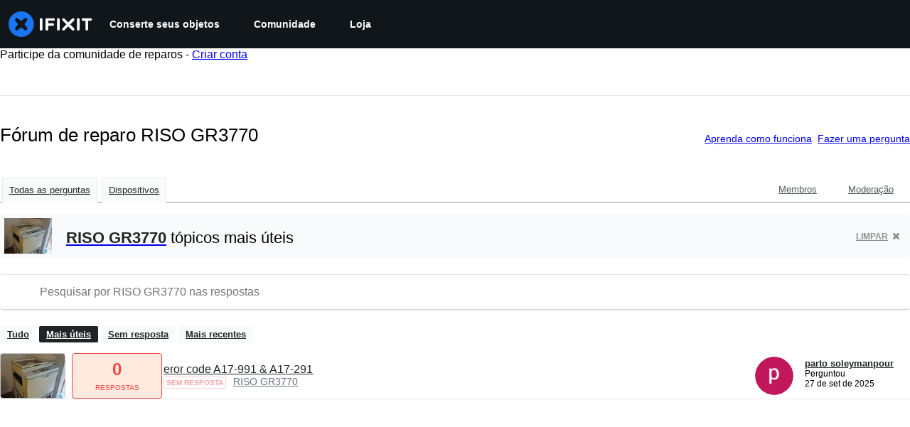

--- FILE ---
content_type: application/javascript
request_url: https://assets.cdn.ifixit.com/Assets/scripts/answers-index.js.0e06645ac91c1d5ca3d4.js
body_size: 9028
content:
/*! For license information please see answers-index.js.0e06645ac91c1d5ca3d4.js.LICENSE.txt */
try{let t="undefined"!=typeof window?window:"undefined"!=typeof global?global:"undefined"!=typeof globalThis?globalThis:"undefined"!=typeof self?self:{},e=(new t.Error).stack;e&&(t._sentryDebugIds=t._sentryDebugIds||{},t._sentryDebugIds[e]="f5775869-9f85-42f0-9b53-4a239e25fc4f",t._sentryDebugIdIdentifier="sentry-dbid-f5775869-9f85-42f0-9b53-4a239e25fc4f")}catch(t){}{let t="undefined"!=typeof window?window:"undefined"!=typeof global?global:"undefined"!=typeof globalThis?globalThis:"undefined"!=typeof self?self:{};t._sentryModuleMetadata=t._sentryModuleMetadata||{},t._sentryModuleMetadata[(new t.Error).stack]=Object.assign({},t._sentryModuleMetadata[(new t.Error).stack],{"_sentryBundlerPluginAppKey:ifixitFirstParty":!0})}("undefined"!=typeof window?window:"undefined"!=typeof global?global:"undefined"!=typeof globalThis?globalThis:"undefined"!=typeof self?self:{}).SENTRY_RELEASE={id:"da6ed1149090c0d5169c3e2981782b940ab3347b"},(self.webpackChunkcarpenter_frontend=self.webpackChunkcarpenter_frontend||[]).push([[3158,9608,2509],{52797:function(t,e,i){var n=i(16266),s=i(26637),o=i(80610),l=i(90494);onDomReady((function(){$("content").addEvents({"keyup:relay(#answersSearch)":function(t,e){if("enter"==t.key){var i=document.querySelector("#answersSearch");n=i.dataset.searchUrl,s=i.value,(o=new URL(n)).searchParams.set("search",s),window.location=o}var n,s,o},"click:relay(.question-unsubscribe-container)":function(t,e){var i=e.get("data-postid"),n=e.get("data-post-title");o.N.required({onAuthorize:function(){new Request.AjaxIO("watch",{url:"/Answers/View/"+i+"/"+n,onSuccess:function(){var t=e.getParent(".question-row");(0,l.tween)({from:{height:t.scrollHeight,padding:t.style.padding,opacity:1},to:{height:0,padding:0,opacity:0},easing:"easeOutQuad",duration:300,render:function(e){var i=e.height,n=e.padding,s=e.opacity;t.style.height=i+"px",t.style.padding=n+"px",t.style.opacity=s}}).then((function(){t.destroy()}))}}).send("off","post",i)}})}}),$$(".js-toggle-selected").addEvent("click",(function(t){var e=this.getParent().getElement(".js-toggle-target"),i=e.hasClass("toggle-open");e.toggleClass("toggle-open",!i)})),$$(".js-edit-question-title").each((function(t){var e=t.get("data-postid")||t.getParent(".js-edit-question-title").get("data-postid");new s.q(t,null,{width:"95%",field_title:(0,n._js)("Edit answer title"),field:"answers_title_"+e,hideUntilHover:!0})}))}))},26637:function(t,e,i){i.d(e,{q:function(){return o}});var n=i(16266),s=i(66534),o=window.SingleFieldEditor=new Class({Extends:s.i,iconShowDisplayType:"inline",initialize:function(t,e,i){var s=this,o=t.getElement("a")||t,l=new Element("span",{class:"edit iconLink",title:i.field_title||(0,n._js)("Edit"),styles:{display:"none"},html:window.guide_constants.fa("PENCIL")}),a=new Element("span",{class:"iconLink js-icon-cancel icon-cancel",styles:{display:"none"},html:window.guide_constants.fa("TIMES")}),r=t.getDimensions().x+20;t.adopt(l),t.adopt(a);var h=new Element("input",{styles:{width:i.width||r},class:"edit input"}),c=function(){h.hide(),o.show(),l.show(this.iconShowDisplayType),a.hide(),this.hideChoices(),this.fireEvent("editEnd")}.bind(this);this.addEvent("submit",(function(e){new Request.AjaxIO("setSingleField",{onSuccess:function(e){e&&(t.set("data-single-field",e.field),o.set("text",e.text)),c()}}).send(i.field,h.value,e)})),h.addEvents({keydown:function(t){if("esc"==t.key)return t.stop(),void c()}.bind(this),keypress:function(t){"enter"==t.key&&(t.stop(),this.fireEvent("submit"))}.bind(this)}).hide().inject(o,"after"),l.addEvent("click",(function(e){e.stop(),o.hide(),l.hide(),a.show(s.iconShowDisplayType),h.set("value",t.get("data-single-field")).show("inline-block").focus(),h.setSelectionRange(0,h.value.length),s.fireEvent("editBegin")})),a.addEvent("click",(function(t){t.stop(),c()})),i.hideUntilHover?(h.isVisible()||l.setStyle("visibility","hidden").show(this.iconShowDisplayType),t.addEvents({mouseenter:function(){h.isVisible()||l.setStyle("visibility","visible")}.bind(this),mouseleave:function(){h.isVisible()||l.setStyle("visibility","hidden")}.bind(this)})):l.show(this.iconShowDisplayType),e&&this.parent(h,e,i)}})},29521:function(t,e,i){i.d(e,{j:function(){return s}});var n=i(59945),s=window.Autocompleter=new Class({Implements:[Options,Events],options:{onOver:function(){},onSelect:function(){},onSelection:function(){},onShow:function(){},onHide:function(){},onBlur:function(){},onFocus:function(){},minLength:1,markQuery:!0,width:"inherit",maxChoices:10,injectChoice:null,customChoices:null,emptyChoices:null,visibleChoices:!1,className:"autocompleter-choices",zIndex:42,delay:50,observerOptions:{},fxOptions:{},autoSubmit:!1,overflow:!1,overflowMargin:25,selectFirst:!0,filter:null,filterCase:!1,filterSubset:!0,forceSelect:!1,selectMode:!1,choicesMatch:null,multiple:!1,separator:", ",separatorSplit:/\s*[,;]\s*/,autoTrim:!1,allowDupes:!1,relative:!1,submitOnEnter:!0},initialize:function(t,e){this.element=$(t),this.setOptions(e),this.build(),this.observer=new n.n(this.element,this.prefetch.bind(this),Object.merge({delay:this.options.delay},this.options.observerOptions)),this.queryValue=null,this.options.filter&&(this.filter=this.options.filter.bind(this));var i=this.options.selectMode;this.typeAhead="type-ahead"==i,this.selectMode=!0===i?"selection":i},build:function(){$(this.options.customChoices)?this.choices=this.options.customChoices:(this.choices=new Element("ul",{class:this.options.className,styles:{zIndex:this.options.zIndex}}).hide().inject(document.body,"top"),this.relative=!1,this.options.relative&&(this.choices.inject(this.element,"after"),this.relative=this.element.getOffsetParent()),this.fix=new o(this.choices).hide()),this.options.separator.test(this.options.separatorSplit)||(this.options.separatorSplit=this.options.separator),this.choices.setStyles({height:0}),this.addEvents()},addEvents:function(){var t=this;this.element.setProperty("autocomplete","off").addEvent("keydown",this.onCommand.bind(this)).addEvent("click",this.onCommand.bind(this,!1)).addEvent("focus",(function(){t.toggleFocus(!0)})),window.addEvent("click",(function(){t.inputHasFocus()||t.toggleFocus(!1)}))},destroy:function(){this.fix&&this.fix.destroy(),this.choices=this.selected=this.choices.destroy()},toggleFocus:function(t){this.focussed=t,t?this.showChoices():this.hideChoices(!0),this.fireEvent(t?"onFocus":"onBlur",[this.element])},onCommand:function(t){if(!t&&this.focussed)return this.prefetch();if(t&&t.key&&!t.shift)switch(t.key){case"enter":if(this.selected&&this.visible)return this.choiceSelect(this.selected),!!this.options.autoSubmit;if(this.element.value!=this.opted)return t.stop(),this.fireEvent("onSelection",[this.element.value]),this.options.submitOnEnter;break;case"up":case"down":if(!this.prefetch()&&null!==this.queryValue){if(!this.visible)return!0;var e="up"==t.key;this.choiceOver((this.selected||this.choices)[this.selected?e?"getPrevious":"getNext":e?"getLast":"getFirst"](this.options.choicesMatch),!0)}return!1;case"esc":case"tab":this.hideChoices(!0)}return!0},setSelection:function(t){var e=this.selected.inputValue,i=e,n=this.queryValue.length,s=e.length;if(e.slice(0,Math.max(0,n)).toLowerCase()!=this.queryValue.toLowerCase()&&(n=0),this.options.multiple){var o=this.options.separatorSplit;i=this.element.value,n+=this.queryIndex,s+=this.queryIndex;var l=i.slice(this.queryIndex).split(o,1)[0];if(i=i.slice(0,Math.max(0,this.queryIndex))+e+i.slice(this.queryIndex+l.length),t){var a=i.split(this.options.separatorSplit).filter((function(t){return this.test(t)}),/[^\s,]+/);this.options.allowDupes||(a=[].combine(a));var r=this.options.separator;s=(i=a.join(r)+r).length}}this.observer.setValue(i),this.opted=i,(t||"pick"==this.selectMode)&&(n=s),this.element.focus(),this.element.setSelectionRange(n,s),this.fireEvent("onSelection",[this.selected,t,this.queryValue])},showChoices:function(){if(this.inputHasFocus()){var t=this.options.choicesMatch,e=this.choices.getFirst(t);if(this.selected=this.selectedValue=null,e){this.options.customChoices||this.positionRelativeToInput(this.choices),this.visible||(this.visible=!0,this.choices.setStyle("display",""),this.choices.setStyle("height","auto"),this.fireEvent("onShow",[this.element,this.choices])),(this.options.selectFirst||this.typeAhead||e.inputValue==this.queryValue)&&this.choiceOver(e,this.typeAhead);var i=this.choices.getChildren(t),n=this.options.maxChoices,s="";if(i.length>n&&(s=i[n-1].getCoordinates(this.choices).bottom),this.choices.setStyles({height:s}),this.fix&&this.fix.show(),this.options.visibleChoices){var o=document.getScroll(),l=document.getSize(),a=this.choices.getCoordinates();a.top>0&&(a.right>o.x+l.x&&(o.x=a.right-l.x),a.bottom>o.y+l.y&&(o.y=a.bottom-l.y),window.scrollTo(Math.min(o.x,a.left),Math.min(o.y,a.top)))}}}},hideChoices:function(t){if(t){var e=this.element.value;this.options.forceSelect&&void 0!==this.opted&&(e=this.opted),this.options.autoTrim&&(e=e.split(this.options.separatorSplit).filter(Boolean).join(this.options.separator)),this.observer.setValue(e)}this.visible&&(this.visible=!1,this.selected&&this.selected.removeClass("autocompleter-selected"),this.observer.clear(),this.choices.setStyles({height:0,display:"none"}),this.fireEvent("onHide",[this.element,this.choices]))},prefetch:function(){var t=this.element.value,e=t;if(this.options.multiple){var i=this.options.separatorSplit,n=t.split(i),s=this.element.selectionStart,o=t.slice(0,Math.max(0,s)).split(i),l=o.length-1;s-=o[l].length,e=n[l]}if(e.length<this.options.minLength)this.hideChoices();else if(e===this.queryValue||this.visible&&e==this.selectedValue){if(this.visible)return!1;this.showChoices()}else this.queryValue=e,this.queryIndex=s,this.query();return!0},update:function(t){this.choices.empty();var e=t&&typeOf(t);if(!e||"array"==e&&!t.length||"hash"==e&&!t.getLength())(this.options.emptyChoices||this.hideChoices).call(this);else{this.options.maxChoices<t.length&&!this.options.overflow&&(t.length=this.options.maxChoices);var i="hidden";this.overflow=!1,t.length>this.options.maxChoices&&(i="scroll",this.overflown=!0),this.choices.setStyle("overflow-y",i),t.each(this.options.injectChoice||function(t){var e=new Element("li",{html:this.markQueryValue(t)});e.inputValue=t,this.addChoiceEvents(e).inject(this.choices)},this),this.showChoices()}this.choices.scrollTop=0},choiceOver:function(t,e){if(t&&t!=this.selected&&(this.selected&&this.selected.removeClass("autocompleter-selected"),this.selected=t.addClass("autocompleter-selected"),this.fireEvent("onSelect",[this.element,this.selected,e]),this.selectMode||(this.opted=this.element.value),e)){if(this.selectedValue=this.selected.inputValue,this.overflown){var i=this.selected.getCoordinates(this.choices.getFirst()),n=this.options.overflowMargin,s=this.choices.scrollTop,o=this.choices.offsetHeight,l=s+o;i.top-n<s&&s?this.choices.scrollTop=Math.max(i.top-n,0):i.bottom+n>l&&(this.choices.scrollTop=Math.min(i.bottom-o+n,l))}this.selectMode&&this.setSelection()}},choiceSelect:function(t){t&&this.choiceOver(t),t.hasClass("autocompleter-selected")?this.setSelection(!0):this.fireEvent("onSelection",[t,!0]),this.queryValue=!1,this.hideChoices()},filter:function(t){return(t||this.tokens).filter((function(t){return this.test(t)}),new RegExp((this.options.filterSubset?"":"^")+this.queryValue.escapeRegExp(),this.options.filterCase?"":"i"))},markQueryValue:function(t){t=(t||"").encodeHtml();var e=(this.queryValue||"").encodeHtml(),i=new RegExp("("+(this.options.filterSubset?"":"^")+e.escapeRegExp()+")",this.options.filterCase?"":"i");return this.options.markQuery&&e&&e!=t?t.replace(i,'<span class="autocompleter-queried">$1</span>'):t},addChoiceEvents:function(t){return t.addEvents({mouseover:this.choiceOver.bind(this,t),mousedown:this.choiceSelect.bind(this,t)})},inputHasFocus:function(){return this.element===document.activeElement},positionRelativeToInput:function(t){var e=this.element.getCoordinates(this.relative),i=this.options.width||"auto";!0!==i&&"inherit"!=i||(i=e.width),e.left+=this.element.getScroll().x,t.setStyles({left:e.left,top:e.bottom+10,width:i})}}),o=new Class({initialize:function(t){Browser.ie&&(this.element=$(t),this.relative=this.element.getOffsetParent(),this.fix=new Element("iframe",{frameborder:"0",scrolling:"no",src:"javascript:false;",styles:{position:"absolute",border:"none",display:"none",filter:"progid:DXImageTransform.Microsoft.Alpha(opacity=0)"}}).inject(this.element,"after"))},show:function(){if(this.fix){var t=this.element.getCoordinates(this.relative);delete t.right,delete t.bottom,this.fix.setStyles(Object.append(t,{display:"",zIndex:(this.element.getStyle("zIndex")||1)-1}))}return this},hide:function(){return this.fix&&this.fix.setStyle("display","none"),this},destroy:function(){this.fix&&(this.fix=this.fix.destroy())}});s.Base=s},59945:function(t,e,i){i.d(e,{n:function(){return n}});var n=window.Observer=new Class({Implements:[Options,Events],options:{periodical:!1,delay:1e3},initialize:function(t,e,i){this.element=$(t)||$$(t),this.addEvent("onFired",e),this.setOptions(i),this.bound=this.changed.bind(this),this.resume()},changed:function(){var t,e,i=this.element.get("value");(t=this.value)!=(e=i)&&JSON.stringify(t)!=JSON.stringify(e)&&(this.clear(),this.value=i,this.timeout=this.onFired.delay(this.options.delay,this))},setValue:function(t){return this.value=t,this.element.set("value",t),this.clear()},onFired:function(){this.fireEvent("onFired",[this.value,this.element])},clear:function(){return clearTimeout(this.timeout||null),this},pause:function(){return this.timer?clearInterval(this.timer):this.element.removeEvent("keyup",this.bound),this.clear()},resume:function(){return this.value=this.element.get("value"),this.options.periodical?this.timer=this.changed.periodical(this.options.periodical,this):this.element.addEvent("keyup",this.bound),this}})},66534:function(t,e,i){i.d(e,{i:function(){return a}});var n=i(29521),s=i(58317),o=i(97331),l=i(34686),a=new Class({Extends:n.j.Request.JSON,el:null,initialize:function(t,e,i){i=Object.merge({fxOptions:null,className:i.className||"blurb-finder",maxChoices:5,truncateText:!1,showImage:!0,overflow:!1,postVar:"search",injectChoice:this.injectChoice.bind(this),filterSubset:!0,onShow:this.onShow.bind(this)},i),this.el=t,this.parent(this.el,e,i),this.choices.addEvent("mousedown",(function(t){t.stop()}))},onShow:function(t,e){var i=e.getElement(".blurb-item").getDimensions(!0).width,n=e.getElements(".blurb-text"),s=i-e.getElement(".blurb-image").getDimensions(!0).width-20;n.each((function(t){t.setStyle("width",s)}))},injectChoice:function(t){if(this.el.isDisplayed()){var e=t.text&&this.options.truncateText?(0,s.xv)(t.text,this.options.truncateText):t.text;e=this.markQueryValue(e||"");var i={showImage:this.options.showImage,blurbImage:t.mini,title:t.displayTitle,displayTitle:this.markQueryValue(t.displayTitle),summary:e};i.blurbId=t.newItem?"blurb-new":"blurb-"+t.type+"-"+t.id;var n=l.A.get(o)(i);n.store("blurb",t),n.inputValue=this.options.getValue?this.options.getValue(t):t.type+":"+t.id,t.newItem&&n.addClass("blurb-add-new"),this.addChoiceEvents(n).inject(this.choices)}}})},48575:function(t,e,i){i.d(e,{a:function(){return l},r:function(){return r}});var n=i(16266),s=i(17319),o=i(29089);onDomReady((function(){(function(){l.initialize()}).delay(100)}));var l={config:{width:250,height:250},state:{closed:0,opening:1,open:2},locked:!1,isLoading:!1,animationDuration:250,stack:[],closeConfirms:new Hash,initialize:function(){var t=this;this.initialized||(this.cancel=this.cancel.bind(this),this.initialized=!0,this.current=null,this.currentState=this.state.closed,this.build(),this.overlay=new a(window,{onClick:this.cancel}),this.handleEscape=this.handleEscape.bind(this),document.querySelectorAll("a.modal").forEach((function(e){e.addEventListener("click",(function(i){t.handleClick.call(t,e,i)}))})))},isOpen:function(){return this.currentState!=this.state.closed},open:function(t){if(this.initialize(),this.currentState!=this.state.opening){if(this.currentState==this.state.closed)this.addEscapeHandler(),t.noOverlay||this.overlay.show();else{var e=this.contentBox.getFirst();e&&e.dispose(),this.current.content=e,this.stack.append([this.current])}this.currentState=this.state.opening,this.closeBtn.hide(),this.current={options:t},t.locked&&(this.locked=!0),t&&!t.keepHidden&&this.box.show(),(0,o.SS)(!0),this.loadContent()}},handleClick:function(t,e){e.stop();var i,n={};Array.convert(t.attributes).each((function(t){t.name.startsWith("data-modal-")&&(n[t.name.replace(/^data-modal-/,"")]=t.value)})),n.type||(n.type="element"),!n.href&&(i=t.get("href"))&&(n.href=i.replace(/.*(#.*$)$/,"$1")),this.open(n)},pop:function(t){if(!this.stack.length)return this.close(t);this.closeConfirm()&&(this._onClose(t),this.unloadContent(),this.current=this.stack.getLast(),this.stack.erase(this.current),this.current.content.inject(this.contentBox))},cancel:function(){this.pop(!0)},close:function(t){var e=this,i=e.box&&e.overlay;if(e.currentState!=e.state.open||e.locked)return!1;if(!e.closeConfirm())return!1;function n(){if(i&&e.animationDuration&&(e.box.removeClass("modalClosing"),e.overlay.overlay.removeClass("overlayClosing")),e.currentState=e.state.closed,!e.current.options)return!1;e._onClose(t),e.unloadContent(),e.stack.forEach((function(t){e.current=t,e.unloadContent()})),e.stack=[],e.removeEscapeHandler(),e.isLoading&&e.doneLoading(),e.hide(),e.overlay.hide()}return i&&e.animationDuration&&(e.box.addClass("modalClosing"),e.overlay.overlay.addClass("overlayClosing")),(0,o.SS)(!1),e.animationDuration?n.delay(e.animationDuration):n(),!0},_onClose:function(t){var e=this.current.options;e.onClose&&e.onClose(),delete e.onClose,e.onCancel&&t&&e.onCancel(),delete e.onCancel},forceClose:function(){this.locked=!1,this.close(!0)},closeConfirm:function(){return this.closeConfirms.every((function(t){return t.apply()}))},handleEscape:function(t){"esc"==t.key&&(t.stop(),this.cancel())},alert:function(t){this.open({type:"message",message:t})},loading:function(t,e){this.throbber.show(),this.isLoading=!0},doneLoading:function(){return this.isLoading=!1,this.throbber.hide(),this},openModalImg:function(t,e,i){var n=new Element("div",{styles:{overflow:"hidden",margin:"0 20px",maxWidth:800,maxHeight:600,width:e||"auto",height:i||"auto"}}),s=new Element("img",{src:t,styles:{maxWidth:"100%",maxHeight:584,verticalAlign:"middle"}});n.adopt(s),l.open({type:"element",element:n})},build:function(){var t=this.cancel;this.box=new Element("div.modalBox"),this.contentBox=new Element("div.modalContentBox"),this.closeBtn=new Element("i.fa.fa-times.modalCloseBtn").addEvent("click",t),this.box.inject(document.body).adopt(this.contentBox).hide(),this.throbber=new Element("div.throbber").inject(this.box).hide();var e=this,i=!1;this.box.addEvents({mousedown:function(t){i=t.target==e.contentBox||t.target==e.box},mouseup:function(e){i&&(t(),i=!1)}})},hide:function(){return this.box.removeClass("modalOpen"),this.box.hide()},show:function(){return this.box.addClass("modalOpen"),this.box.show()},focus:function(t){t.setAttribute("tabIndex",0),t.focus()},loadContent:function(){this.throbber.show();var t=this.current.options.type;this.handlers[t].load.call(this)},contentLoaded:function(t){var e=this.current.options;e.defaultWidth&&t.addClass("defaultWidth"),t.adopt(this.closeBtn),this.throbber.hide(),this.current.content=t,t.setStyle("display",""),t.addClass("modal-content"),this.contentBox.adopt(t),this.focus(t);var i=this.handlers[e.type];null!=i.loaded&&i.loaded.delay(0,this);var n=e.onLoad;n&&n.call(this,t),this.locked||this.closeBtn.show(),this.currentState=this.state.open,this.show()},unloadContent:function(){if(this.current){var t=this.handlers[this.current.options.type];null!=t.unload&&t.unload.call(this)}var e=this.contentBox.getFirst();e&&e.dispose(),this.current={}},lock:function(){return this.closeBtn.hide(),this.locked=!0,this},unlock:function(){return this.closeBtn.show(),this.locked=!1,this},addEscapeHandler:function(){window.addEvent("keydown",this.handleEscape)},removeEscapeHandler:function(){window.removeEvent("keydown",this.handleEscape)},handlers:{element:{load:function(){var t,e=this.current.options;if(e.element)t=e.element;else{var i=Array.pick([e.selector,e.href]);t=$(i.replace(/[^A-z-]/,""))}t.inject(document.body).hide(),this.contentLoaded(t)},loaded:function(){this.fireEvent("onElementDisplay",[this,this.current.content])},unload:function(){this.current.content.hide().inject(document.body),this.fireEvent("onElementUnload",[this,this.current.content])}},message:{load:function(){var t=this.current.options;if(!t.message)throw"You must provide a 'message' option, which contains a string message.";var e=new Element("div").addClass("modalMessage");new Element("p",{html:t.message}).addClass("modalMessageText").inject(e);var i=new Element("p");i.addClass("modalMessageButtons");var s=t.buttons;s||((s={})[(0,n._js)("Okay")]=function(){});var o=function(t){this.close(),t.apply()};Hash.getLength(s)>2&&i.addClass("full-width"),Hash.each(s,(function(t,e){new Element("button",{id:("button"+e).replace(/[^A-Za-z]/g,""),text:e,class:"button "+("Okay"===e?" okay-button":"")+(e===(0,n._js)("Cancel")?"button-link":"button-action button-action-solid"),events:{click:o.bind(this,t)}}).inject(i)}),this),i.inject(e),this.contentLoaded(e)},loaded:function(){$E(".modalMessageButtons").getLast("button").focus()}},form:{load:function(){var t=this.current.options,e=t.form,i=t.onSubmit||function(){},n=typeOf(e);"element"==n?e.removeEvents("submit"):"object"==n&&(e=s.yH.create(t.form)),e.addEvent("submit",(function(t){t.stop();var n=s.yH.getValues(e);l.close(),i(n)})),this.current.form=e,this.contentLoaded(new Element("div").adopt(e))},loaded:function(){var t=this.current.options.onLoaded;s.yH.focusFirst(this.current.form),t&&t()},unload:function(){}},module:{load:function(){var t=this.current.options,e=t.serverModuleName||t.name;this.current.module=t.name,this.current.serverOptions=t.serverOptions||{},this.current.clientOptions=t.clientOptions||{};var i=new Element("div.wrapper");t.boxClass&&i.addClass(t.boxClass),new Request.AjaxIO("loadModalAjaxModule",{onSuccess:function(t){if(this.currentState==this.state.opening){i.set("html",t.html),i.hide().inject(document.body);var e=0,n=function(){e&&(clearInterval(e),this.fireEvent("on"+this.current.module+"Load",[i,this.current.clientOptions,t.data]),this.contentLoaded(i))};e=n.delay(5e3,this),new s.OD(t.css,t.js,{onComplete:n.bind(this)})}}.bind(this)}).send(e,this.current.serverOptions)},loaded:function(){this.fireEvent("on"+this.current.module+"Display",[this.current.clientOptions,this.current.serverOptions])},unload:function(){this.fireEvent("on"+this.current.module+"Unload",[this.current.clientOptions,this.current.serverOptions])}}}};Object.append(l,new Options),Object.append(l,s.Aq.EventsFunctions);var a=new Class({Implements:[Options,Events],options:{scrollToTop:!1,scrollBuffer:200,onClick:function(){},onHide:function(){},onShow:function(){}},initialize:function(t,e){this.element=t,this.setOptions(e),this.overlay=new Element("div.modal-overlay"),this.overlay.addEvent("click",this.fireEvent.bind(this,"click"))},show:function(){return this.fireEvent("onShow"),this.overlay.inject(document.body),document.body.addClass("modal-displayed"),this.originalScrollPosition=window.getScroll(),this.options.scrollToTop&&window.scrollTo(0,0),this},hide:function(){return this.fireEvent("onHide"),this.overlay.unpin().dispose(),document.body.removeClass("modal-displayed"),this.options.scrollToTop&&window.scrollTo(0,this.originalScrollPosition.y),this}}),r=new Class({Implements:Options,options:{contentTop:null,zIndex:10001},initialize:function(t,e){this.element=t,this.setOptions(e),this.overlay=new a(t,{styles:{backgroundColor:"#fff",zIndex:this.options.zIndex,opacity:this.options.opacity||.7},scrollToTop:!1}),this.contentDiv=new Element("div.loading",{styles:{zIndex:this.options.zIndex+1}}),this.message=new Element("p.message"),this.subMessage=new Element("p.subMessage")},loading:function(t,e){this.overlay.show(),this.display(t,e)},update:function(t,e){this.message.dispose(),this.subMessage.dispose(),this.display(t,e)},doneLoading:function(){this.contentDiv.dispose(),this.message.dispose(),this.subMessage.dispose(),this.overlay.hide()},display:function(t,e){var i,n,s=this.element.getCoordinates();t&&this.message.set("html",t).inject(this.contentDiv,"top"),e&&this.subMessage.set("html",e).inject(this.message,"after"),this.contentDiv.setStyles({top:0,left:0,width:s.width,opacity:0}).inject(document.body),i=this.contentDiv.getHeight(),n=null===this.options.contentTop?s.top+(s.height-i)/2:s.top+this.options.contentTop,this.contentDiv.unpin().setStyles({top:Math.floor(n),left:s.left}),this.contentDiv.setStyle("opacity",1)}})},49730:function(t,e,i){i.d(e,{Ay:function(){return c},oG:function(){return h},wo:function(){return r}});var n=i(50350);function s(t,e){(null==e||e>t.length)&&(e=t.length);for(var i=0,n=new Array(e);i<e;i++)n[i]=t[i];return n}function o(){for(var t=arguments.length,e=new Array(t),i=0;i<t;i++)e[i]=arguments[i];var n,l;console.log("gtag",o),window.gtag&&(n=window).gtag.apply(n,function(t){if(Array.isArray(t))return s(t)}(l=e)||function(t){if("undefined"!=typeof Symbol&&null!=t[Symbol.iterator]||null!=t["@@iterator"])return Array.from(t)}(l)||function(t,e){if(t){if("string"==typeof t)return s(t,e);var i=Object.prototype.toString.call(t).slice(8,-1);return"Object"===i&&t.constructor&&(i=t.constructor.name),"Map"===i||"Set"===i?Array.from(i):"Arguments"===i||/^(?:Ui|I)nt(?:8|16|32)(?:Clamped)?Array$/.test(i)?s(t,e):void 0}}(l)||function(){throw new TypeError("Invalid attempt to spread non-iterable instance.\\nIn order to be iterable, non-array objects must have a [Symbol.iterator]() method.")}())}function l(t,e,i){return e in t?Object.defineProperty(t,e,{value:i,enumerable:!0,configurable:!0,writable:!0}):t[e]=i,t}var a=function(t){var e,i,s=(e=function(t){for(var e=1;e<arguments.length;e++){var i=null!=arguments[e]?arguments[e]:{},n=Object.keys(i);"function"==typeof Object.getOwnPropertySymbols&&(n=n.concat(Object.getOwnPropertySymbols(i).filter((function(t){return Object.getOwnPropertyDescriptor(i,t).enumerable})))),n.forEach((function(e){l(t,e,i[e])}))}return t}({},t),i=null!=(i={eventName:t.eventName||"".concat(window.location.origin).concat(window.location.pathname)})?i:{},Object.getOwnPropertyDescriptors?Object.defineProperties(e,Object.getOwnPropertyDescriptors(i)):function(t,e){var i=Object.keys(t);if(Object.getOwnPropertySymbols){var n=Object.getOwnPropertySymbols(t);i.push.apply(i,n)}return i}(Object(i)).forEach((function(t){Object.defineProperty(e,t,Object.getOwnPropertyDescriptor(i,t))})),e);(0,n.b)(s),window.gtag&&window.gtag("event",s.eventAction,{event_category:s.eventCategory,event_label:s.eventName,event_value:s.eventValue})},r=function(t,e){t.addEventListener("click",(function(){a(e)}))},h=function(t){var e,i=t.variationId;o("event",(e={eventName:"experiment_viewed",experimentId:t.experimentId,variationId:i}).eventName,{experiment_id:e.experimentId,variation_id:e.variationId})},c=a},50350:function(t,e,i){i.d(e,{b:function(){return n}});var n=function(t){var e;e=["trackEvent",t.eventCategory,t.eventAction,t.eventName,t.eventValue],"undefined"!=typeof window&&(window._paq=window._paq||[]).push(e)}},58317:function(t,e,i){function n(t){t.value=t.value.replace(/^\n/gm,"")}function s(t,e){var i=arguments.length>2&&void 0!==arguments[2]?arguments[2]:"…",n=arguments.length>3?arguments[3]:void 0;if(t.length>e){if(t=t.substring(0,e),n){var s=t.lastIndexOf(n);-1!==s&&(t=t.substring(0,s))}t+=i}return t}i.d(e,{cu:function(){return n},xv:function(){return s}})},97331:function(t){t.exports='<li class="blurb-item" id="<%- blurbId %>">\n   <% if (showImage) { %>\n      <div class="blurb-image">\n         <img src="<%- blurbImage %>" alt="<%- title %> Image">\n      </div>\n   <% } %>\n   <div class="blurb-text">\n      <p class="blurb-title"><%= displayTitle %></p>\n      <p class="blurb-summary hidden-mobile"><%= summary %></p>\n   </div>\n</li>\n'}},function(t){t.O(0,[7038,3614,7525,6387,9459,9089,7319,3118,4686],(function(){return t(t.s=52797)})),t.O()}]);
//# sourceMappingURL=answers-index.js.0e06645ac91c1d5ca3d4.js.map

--- FILE ---
content_type: text/json
request_url: https://conf.config-security.com/model
body_size: 86
content:
{"title":"recommendation AI model (keras)","structure":"release_id=0x4c:41:65:4f:38:24:6a:6d:5f:6d:74:2a:40:49:46:57:6b:4c:2a:39:68:75:6a:4b:4c:61:5a:7b:4a;keras;xnbvnhy9i2jxcwaoyv3fn2knalp0wto2642pflr3khsl3obgnf3pxrb8kuv130dy7z8b3in9","weights":"../weights/4c41654f.h5","biases":"../biases/4c41654f.h5"}

--- FILE ---
content_type: application/javascript
request_url: https://assets.cdn.ifixit.com/Assets/scripts/7352.176993144f10f53211a0.js
body_size: 38088
content:
try{let e="undefined"!=typeof window?window:"undefined"!=typeof global?global:"undefined"!=typeof globalThis?globalThis:"undefined"!=typeof self?self:{},t=(new e.Error).stack;t&&(e._sentryDebugIds=e._sentryDebugIds||{},e._sentryDebugIds[t]="89cf9573-62b1-4dd6-b115-5ae7a6be29d0",e._sentryDebugIdIdentifier="sentry-dbid-89cf9573-62b1-4dd6-b115-5ae7a6be29d0")}catch(e){}{let e="undefined"!=typeof window?window:"undefined"!=typeof global?global:"undefined"!=typeof globalThis?globalThis:"undefined"!=typeof self?self:{};e._sentryModuleMetadata=e._sentryModuleMetadata||{},e._sentryModuleMetadata[(new e.Error).stack]=Object.assign({},e._sentryModuleMetadata[(new e.Error).stack],{"_sentryBundlerPluginAppKey:ifixitFirstParty":!0})}("undefined"!=typeof window?window:"undefined"!=typeof global?global:"undefined"!=typeof globalThis?globalThis:"undefined"!=typeof self?self:{}).SENTRY_RELEASE={id:"da6ed1149090c0d5169c3e2981782b940ab3347b"},(self.webpackChunkcarpenter_frontend=self.webpackChunkcarpenter_frontend||[]).push([[7352,820],{26637:function(e,t,n){"use strict";n.d(t,{q:function(){return s}});var i=n(16266),o=n(66534),s=window.SingleFieldEditor=new Class({Extends:o.i,iconShowDisplayType:"inline",initialize:function(e,t,n){var o=this,s=e.getElement("a")||e,r=new Element("span",{class:"edit iconLink",title:n.field_title||(0,i._js)("Edit"),styles:{display:"none"},html:window.guide_constants.fa("PENCIL")}),a=new Element("span",{class:"iconLink js-icon-cancel icon-cancel",styles:{display:"none"},html:window.guide_constants.fa("TIMES")}),u=e.getDimensions().x+20;e.adopt(r),e.adopt(a);var c=new Element("input",{styles:{width:n.width||u},class:"edit input"}),l=function(){c.hide(),s.show(),r.show(this.iconShowDisplayType),a.hide(),this.hideChoices(),this.fireEvent("editEnd")}.bind(this);this.addEvent("submit",(function(t){new Request.AjaxIO("setSingleField",{onSuccess:function(t){t&&(e.set("data-single-field",t.field),s.set("text",t.text)),l()}}).send(n.field,c.value,t)})),c.addEvents({keydown:function(e){if("esc"==e.key)return e.stop(),void l()}.bind(this),keypress:function(e){"enter"==e.key&&(e.stop(),this.fireEvent("submit"))}.bind(this)}).hide().inject(s,"after"),r.addEvent("click",(function(t){t.stop(),s.hide(),r.hide(),a.show(o.iconShowDisplayType),c.set("value",e.get("data-single-field")).show("inline-block").focus(),c.setSelectionRange(0,c.value.length),o.fireEvent("editBegin")})),a.addEvent("click",(function(e){e.stop(),l()})),n.hideUntilHover?(c.isVisible()||r.setStyle("visibility","hidden").show(this.iconShowDisplayType),e.addEvents({mouseenter:function(){c.isVisible()||r.setStyle("visibility","visible")}.bind(this),mouseleave:function(){c.isVisible()||r.setStyle("visibility","hidden")}.bind(this)})):r.show(this.iconShowDisplayType),t&&this.parent(c,t,n)}})},18800:function(e,t,n){"use strict";n.d(t,{V:function(){return a}});var i=n(39378),o=n(72640),s=n(21105),r=n(90986);s.d.add("WikiImageFrameModule",(function(){when($("pageImages"),(function(e){a.initialize(),when($("wikiSummaryImage"),(function(e){var t=$(e);t&&o.m.createFromElement(t).addEvent("itemChanged",(function(e,t){e&&a.addImage(e,t)}))}))}))}));var a=window.WikiImageManager={initialize:function(){var e,t=this;this.thumbsContainer=$("pageImages"),this.imageMeta=$$(".imageMeta"),(e=$("wikiid").get("text"))&&new Request.AjaxIO("getWikiImages",{onSuccess:function(e){e.forEach((function(e){var n=i.m.createFromData(e);t.addImage(n)}))}}).send(e)},addImage:function(e,t){t&&this.removeImage(t);var n=new r.X(e,{size:"thumbnail",useBackground:!1,showFilename:!1,menu:!1}).getElement();this.thumbsContainer.grab(n);var i,o=this.imageMeta.getFirst();n.addEvent("mouseenter",(function(t){clearTimeout(i),o.set("text",e.getGlobalID()),i=o.makeInvisible.delay(5e3,o)})),this.imageMeta.addEvents({mouseenter:function(e){clearTimeout(i),o.makeVisible()},mouseleave:function(e){i=o.makeInvisible.delay(5e3,o)}})},removeImage:function(e){return $$('#pageImages .mediaItem[data-imageid="'+e.getID()+'"]').dispose()}}},65160:function(e,t,n){"use strict";var i=n(59031),o=n(21083),s=n(45803),r=n(95435),a=n(56795),u=n(49730);function c(e,t,n){return t in e?Object.defineProperty(e,t,{value:n,enumerable:!0,configurable:!0,writable:!0}):e[t]=n,e}function l(){var e,t,n=(e=["\n   position: absolute;\n   right: -",";\n   margin-top: ",";\n   font-size: ",";\n   border-radius: ",";\n\n   opacity: ",";\n   visibility: ",";\n   transform: ",";\n   transition:\n      opacity 0.2s linear,\n      transform 0.2s ease-in-out,\n      visibility 0.2s linear;\n"],t||(t=e.slice(0)),Object.freeze(Object.defineProperties(e,{raw:{value:Object.freeze(t)}})));return l=function(){return n},n}var d=(0,o.Ay)(a.A)(l(),s.xe[4],s.xe[3],s.J.md,s.Vq.lg,(function(e){return e.isOpen?1:0}),(function(e){return e.isOpen?"visible":"hidden"}),(function(e){return e.isOpen?"translateY(0)":"translateY(-1.5rem)"}));window.languageDropdownButton=new function e(){var t=this,n=this;!function(e,t){if(!(e instanceof t))throw new TypeError("Cannot call a class as a function")}(this,e),c(this,"setProps",(function(e){return t.props=e})),c(this,"setRenderTarget",(function(e){return t.renderTarget=e})),c(this,"toggle",(function(e){(0,u.Ay)({eventCategory:"Language",eventAction:"Language Dropdown - Click"}),t.isOpen=!t.isOpen,t.isOpen?t.showDropdown(e):t.hideDropdown(e,!0)})),c(this,"showDropdown",(function(e){e.stop(),t.renderTarget.classList.remove("invisible"),document.addEventListener("click",t.hideDropdown),t.renderDropdown()})),c(this,"hideDropdown",(function(e){!(arguments.length>1&&void 0!==arguments[1]&&arguments[1])&&n.renderTarget.contains(e.target)||(n.isOpen=!1,n.renderDropdown(),document.removeEventListener("click",n.hideDropdown),setTimeout((function(){return n.renderTarget.classList.add("invisible")}),150))})),c(this,"renderDropdown",(function(){var e=t.props,n=e.languages,o=e.translationPreferencesUrl;(0,r.createRoot)(t.renderTarget).render((0,i.jsx)(d,{isOpen:t.isOpen,languages:n,translationPreferencesUrl:o}))})),this.isOpen=!1,this.props=null,this.renderTarget=null}},54490:function(e,t,n){"use strict";n.d(t,{t:function(){return o}});var i=n(46712),o={initialize:function(e,t){this.options=t||{};var n=new i.eY(e,Object.merge({langid:App.lang?App.lang:null,fallbackToDefaultLanguage:!0,maxChoices:6,doctypes:"device",showImages:!0},this.options));this.options.onHide&&e.addEvent("keyup:pause(200)",this.options.onHide.bind(n))}}},57352:function(e,t,n){"use strict";n(23876),n(17070),n(61486),n(6694),n(67495);var i,o=n(80610),s=(n(66534),n(19513),n(17319)),r=n(90494);i={toggle:"js-content-dropdown-toggle",close:"js-content-dropdown-close",container:"js-content-dropdown-container",cssExpanded:"content-dropdown-expanded",cssNotification:"content-dropdown-notification",forceCloseOpenedDropdown:!0},window.ContentDropdownGroup=function(e,t){t=Object.merge({},i,t);var n,o=null,a=function(){null!==o&&(o.removeClass(t.cssExpanded),o.getChildren(".content-dropdown-list").forEach((function(e){return function(e){(0,r.tween)({from:{opacity:1},to:{opacity:0},duration:100,render:function(t){var n=t.opacity;e.style.opacity=n}}).then((function(){e.style.display="none",e.style.opacity=1}))}(e)})),document.removeEvent("scroll",c),o=null)},u=function(e){return"visible"!=e.getStyle("overflow")},c=s.Aq.rateLimiter(250,(function(){Math.abs(n-window.getScroll().y)>100&&null!==o&&!u(o)&&a()}));window.addEvent("click",(function(e,n){t.forceCloseOpenedDropdown&&o&&e.target&&!o.contains(e.target)&&!u(o)&&a()})),e.addEvent("click:relay(."+t.toggle+")",(function(e,i){var s=i.getParent("."+t.container);s.hasClass(t.cssExpanded)?a():(a(),s.removeClass(t.cssNotification),o=s.addClass(t.cssExpanded),s.getChildren(".content-dropdown-list").forEach((function(e){return function(e){e.style.opacity=0,e.style.display="block",(0,r.tween)({from:{opacity:0},to:{opacity:1},duration:100,render:function(t){var n=t.opacity;e.style.opacity=n}})}(e)})),document.addEvent("scroll",c),n=window.getScroll().y)})),e.addEvent("click:relay(."+t.close+")",a)};var a=n(46712),u=n(54490),c=(n(28170),n(61617),n(54873),n(25895));onDomReady((function(){l.addEvents()}));var l=window.Icons={addEvents:function(e,t){e||(e=$(document.body));var n=function(e){var t=e.getElements("img");2==t.length&&t.invoke("toggleClass","hidden")};return e.getElements(".iconLink").each((function(e){if(t||!e.retrieve("iconEventAdded",!1)){var i=n.pass(e);e.store("iconEventAdded",!0),e.addEvents({mouseenter:i,mouseleave:i})}})),e}},d=n(49730);when($("helptab"),(function(e){(function(){(0,r.tween)({from:{right:-135},to:{right:-95},duration:600,easing:"bounce",render:function(t){var n=t.right;e.style.right=n+"px"}})}).delay(1e3),e.addEvents({mouseenter:function(){(0,r.tween)({from:{right:-95},to:{right:-40},duration:200,render:function(t){var n=t.right;e.style.right="".concat(n,"px")}})},mouseleave:function(){(0,r.tween)({from:{right:-40},to:{right:-95},duration:200,render:function(t){var n=t.right;e.style.right="".concat(n,"px")}})},click:function(){return(0,d.Ay)({eventCategory:"Help Tab",eventAction:"Click"}),!0}})})),n(90141),n(10462),n(31486);var h=n(57559),f=n(48575);onDomReady((function(){$$(".keyboard-shortcuts").addEvent("click",(function(){f.a.open({type:"element",element:$("shortcuts-modal")})}))})),onDomReady((function(){var e=function(e,t){if(0==(e=e.filter(':not([data-value="'+t+'"])')).length)return null;var n={};return e.each((function(e){n[e.get("data-name")]=t})),new Request.API_2_0(App.preferencesAPIPath,{method:"PATCH"}).send(n).then((function(){return e.set("data-value",t),e.each((function(e){e.getElements("input").removeProperty("checked").filter('[value="'+t+'"]').set("checked","checked")})),s.Aq.timeoutPromise(100)}))};$$(".preferences-edit input").addEvent("click",LoadingIndicator.withEventHandler((function(t){t.preventDefault();var n=this.getParent(".preference"),i=this.get("value");return e(new Elements([n]),i)}),{disableEventHandler:!1,inputTypesToDisable:".preference, .ifixit-control"})),$$(".preferences-edit .group-label").addEvent("click",LoadingIndicator.withEventHandler((function(t){var n=this.getParent(".value-group").getElements(".preference"),i=this.get("data-value");return e(n,i)}),{disableEventHandler:!1,inputTypesToDisable:".value-group, .ifixit-control"})),$$(".js-preference-dropdown").addEvent("valuechanged",LoadingIndicator.withEventHandler((function(t){var n=this.getParent(".preference"),i=t.getValue();return e(new Elements([n]),i)}),{disableEventHandler:!1,inputTypesToDisable:".preference, .ifixit-control"}))})),n(83230);var p=n(59031),m=n(87571),g=n(13239),v=n(41468);(0,m.a)("NavBreadcrumbs",(function(e){var t=e.breadcrumbs;return t?(0,p.jsx)(g.s,{height:"100%",paddingLeft:4,width:"100%","max-width":"770px","breadcrumbs-testid":"breadcrumb-container",children:(0,p.jsx)(v.r,{breadCrumbs:t})}):null}));var b,y,w,E=function(){var e,t=new URL(window.location.href).searchParams.get("last_page");if(!t)return null;try{e=decodeURIComponent(t)}catch(e){return null}try{return new URL(e)}catch(t){return new URL(e,window.location.origin)}}(),x=E&&(b=E.href,y=!function(e){try{var t=new URL(e),n=(0,s.gR)().domain;return t.hostname.endsWith(".".concat(n))}catch(e){return!0}}(b),w=!b.includes("localhost")||App.isProduction,!(y&&w||b.endsWith("Dev/blank")||["place-order","login","/://0","xml","skin1.less","logout","blank.gif","graph/time","beta","/favicon","/api/","/Guide/embed/",".js"].some((function(e){return b.includes(e)})))),C=new RegExp("(/login)|(/join)","i").test(window.location.href);if(!App.isLoggedIn&&!C||x){var S=x?E:new URL(window.location.href);S.searchParams.delete("status"),s.cK.set("last_page",S.href,10800)}Promise.all([n.e(3993),n.e(2677)]).then(n.bind(n,32677)),n(71220),n(6018),n(3798),n(18800);var j=n(21105);j.d.add("WikiRelatedFrameModule",(function(){I.initialize()}));var I={initialize:function(){when($("wikiRelatedInput"),(function(e){u.t.initialize(e)}))}};j.d.add("UserFeedbackFrameModule",(function(){$$(".user_feedback_vote_button").addEvent("click",(function(e){var t=this;if(!t.hasClass("disabled")){var n,i,o=t.get("data-url"),s={doctype:t.get("data-doctype"),docid:t.get("data-docid"),score:t.get("data-score")},r=t.get("data-scoreid"),a=r?$(r):null,u=a?Number.parseInt(a.get("html"),10):0,c=Number.parseInt(s.score,10);n=t.hasClass("down")?t.getParent().getChildren(".up")[0]:t.getParent().getChildren(".down")[0],t.hasClass("active")?(i=u-c,t.removeClass("active")):n.hasClass("active")?(i=u+c-Number.parseInt(n.get("data-score"),10),t.addClass("active"),n.removeClass("active")):(i=u+c,t.addClass("active")),t.addClass("disabled"),n.addClass("disabled"),t.addClass("inProgress"),null!=a&&a.set("html",i),when($("user_feedback_text_dropdown"),(function(e){var n=e.get("data-url"),i={doctype:t.get("data-doctype"),docid:t.get("data-docid")};e.hasClass("hidden")&&(e.slide("hide"),e.removeClass("hidden"),e.set("slide",{duration:250})),e.slide("in");var o=e.getElement("textarea"),s=o.get("maxlength").toInt(),r=e.getElement(".user_feedback_text_remaining_chars");o.addEvent("keyup",(function(){var e=this.get("value"),t=s-e.length;t<0&&(e=e.slice(0,Math.max(0,s)),t=0,o.set("value",e)),r.set("text",t)})),$$(".user_feedback_send_button").removeEvents().addEvent("click",(function(t){t.stop();var s=o.get("value");i.text=s,e.slide("out"),new Request.API_2_0(n,{method:"post",onSuccess:function(e){}}).send(i)}))})),new Request.API_2_0(o,{method:"post",onSuccess:function(e){"anonymous"==e.voteType?(t.addClass("hidden"),n.addClass("hidden"),t.getNext(".user_feedback_vote_thanks_text").removeClass("hidden")):(t.removeClass("disabled"),n.removeClass("disabled")),t.removeClass("inProgress")}}).send(s)}}))}));var A=n(16266),_=n(77645);j.d.add("TeamProfileFrameModule",(function(){if(k.initialize(),$$(".repairServicesShowMore").addEvent("click",(function(e){e.stop(),$("repairServices").toggle()})),App.showStatus){var e=new _.t;$("inviteStatus").adopt(e.element).inject($("bodyTop"),"top"),App.success?e.good((0,A._js)("You have been added to this team!")):e.error((0,A._js)("There was an error adding you to this team"))}App.promptLogin&&(App.hasUser?o.N.login({from:"navLogin",message:(0,A._js)("Logging in will reload the page."),reload:!s.Aq.hasUnsavedChanges(),register:!1}):o.N.login({from:"navSignup",message:(0,A._js)("Registering will reload the page."),reload:!0,register:!0})),$("inviteContainer")&&new O}));var O=new Class({Implements:Options,options:{popFx:{duration:200,transition:"quad:out"}},initialize:function(e){var t=this;this.setOptions(e),this.inviteContainer=$("inviteContainer"),this.modalLink=$("modalLink"),this.container=$("inviteContainer"),this.userList=$("userListContainer"),this.forceInvites=$("forceInvites"),this.emails=$("inviteEmails"),this.message=$("inviteMessage"),this.submitButton=$("inviteSubmit"),this.closeButton=$("inviteClose"),this.emailsHelp=$("inviteEmailsHelp"),this.invalidEmails=$("inviteInvalidEmails"),this.noticeDiv=$("statusNoticeDiv"),this.modalLink.addEvent("click",(function(e){e.stop(),t.emails.addEvent("focus",(function(e){t.emailsHelp.show(),t.invalidEmails.hide()})),t.setupNotice("title"),f.a.open({type:"element",element:t.inviteContainer}),t.inviteContainer.show()})),this.submitButton.addEvent("click",(function(e){var n=t.matchEmails();if(!(n.length<=0)){var i=t.inviteContainer.get("data-teamid"),o=t.message.get("value"),s=!!t.forceInvites&&t.forceInvites.get("checked");t.processInvites(i,n,o,s)}})),this.closeButton.addEvent("click",(function(e){f.a.close()}))},matchEmails:function(){var e=this.emails.get("value").match(/([\w.-]+@[\w.-]+\.[a-z]{2,4})/gi);if(!e)return this.invalidEmailsError(),[];var t=[],n=!0,i=!1,o=void 0;try{for(var s,r=e[Symbol.iterator]();!(n=(s=r.next()).done);n=!0){var a=s.value;t.contains(a)||t.push(a)}}catch(e){i=!0,o=e}finally{try{n||null==r.return||r.return()}finally{if(i)throw o}}return t},invalidEmailsError:function(){this.emailsHelp.hide(),this.invalidEmails.show(),this.emails.setStyle("border-color","#8a1c1c"),this.emails.setStyle("background","#efd0d0")},setupNotice:function(e,t){var n=new _.t;switch(this.noticeDiv.empty(),this.noticeDiv.adopt(n.element),e){case"error":n.error((0,A._js)("Remaining emails are either invalid or already in team."));break;case"serious_error":n.error((0,A._js)("Operation Failed")+(t?": "+t:""));break;case"send":n.notice((0,A._js)("Sending Invites..."));break;default:n.good(App.title)}},processInvites:function(e,t,n,i){t.length>App.teamInvite.maxInvitesPerFormSubmission?this.setupNotice("serious_error",(0,A._js)(App.teamInvite.error.maxInvitesExceeded)):(this.lockForm(),this.setupNotice("send"),new Request.AjaxIO("sendInvites",{onSuccess:function(e){e?(this.setupNotice("error"),this.unlockForm(),this.emails.set("value",e)):(f.a.close(),this.resetForm(),c.j.notify((0,A._js)("Invites sent!"),2,{reload:!1}))}.bind(this),onError:function(e){this.setupNotice("serious_error",e.error),this.unlockForm()}.bind(this)}).send(e,t,n,i))},resetForm:function(){this.unlockForm(),this.emailsHelp.show(),this.invalidEmails.hide(),this.message.set("value","")},lockForm:function(){this.emails.disabled=!0,this.message.disabled=!0,null!==this.forceInvites&&(this.forceInvites.disabled=!0),this.submitButton.disabled=!0,this.submitButton.addClass("buttonLinkDisabled"),this.closeButton.disabled=!0,this.closeButton.addClass("buttonLinkDisabled")},unlockForm:function(){this.emails.disabled=!1,this.message.disabled=!1,null!==this.forceInvites&&(this.forceInvites.disabled=!1),this.submitButton.disabled=!1,this.submitButton.removeClass("buttonLinkDisabled"),this.closeButton.disabled=!1,this.closeButton.removeClass("buttonLinkDisabled")}}),k={initialize:function(){when($("reqLogin"),this.requireLogin),this.leaveTeam(),this.joinTeam()},requireLogin:function(e){o.N.login({from:"navLogin",message:(0,A._js)("Logging in will reload the page."),reload:!0})},leaveTeam:function(){$$(".js-leave-team-button").addEvent("click",(function(e){e.stop();var t=this.get("data-memberCount");this.get("data-teamid"),(1==t?confirm((0,A._js)("Warning! You are the last member of this team. Leaving this team will delete the team. Do you want to continue?")):confirm((0,A._js)("Warning! Leaving this team will remove all of your contributions and activities from your team's history. Do you want to continue?")))&&new Request.API_2_0(App.teamApi.leaveUrl+App.userid,{method:App.teamApi.leaveMethod,statusPanelMessage:(0,A._js)("Leaving..."),onSuccess:function(e){window.location.search=""},onFailure:function(e,t){alert(t)}}).send()}))},joinTeam:function(){$$(".js-join-team-button").addEvent("click",(function(e){e.stop();var t=this;o.N.required({reload:!1,message:(0,A._js)("Log in to join this team."),onAuthorize:function(e){if(e&&e.userid)var n=e.userid;else n=App.userid;var i=t.get("data-joinCode"),o=i?"?join_code="+i:"",s=App.teamApi.joinUrl+n+o;new Request.API_2_0(s,{method:App.teamApi.joinMethod,statusPanelMessage:(0,A._js)("Joining..."),onSuccess:function(e){(0,d.Ay)({eventCategory:"Join Team",eventAction:"Join Team - Form - Submit"}),window.location.reload()},onFailure:function(e,t){alert(t)}}).send()}})}))}};j.d.add("AuthorEditFrameModule",(function(){window.AuthorEditor={options:{max:999,hideOnMax:!0,controls:!0,form:$("author-edit-form"),formManager:null,input:$("author-input"),inputContainer:$("author-input-container"),container:$("author-name-container"),cancelControl:$("cancel-author-change"),control:$("edit-author-button"),customChoicesContainer:$("author-search-choices"),multiple:!1,overflow:!0,currentAuthorName:$("current-author-name"),currentAuthorImage:$("current-author-image")},initialize:function(e){this.setOptions(e),this.form=this.options.form,this.container=this.options.container,this.control=this.options.control,this.cancelControl=this.options.cancelControl,this.input=this.options.input,this.inputContainer=this.options.inputContainer,this.customChoicesContainer=this.options.customChoicesContainer,this.docid=this.form.guideid.value,this.currentAuthorName=this.options.currentAuthorName,this.currentAuthorImage=this.options.currentAuthorImage;var t=App.authorInfo.username;App.authorInfo.unique_username&&(t+=" (@"+App.authorInfo.unique_username+")"),this.currentAuthorInfo={name:t,image:App.authorInfo.image},this.newAuthorInfo={};var n=function(e){var t=this;e&&e.stop(),this.input.set("value",""),this.inputContainer.show(),this.input.focus(),this.newAuthorInfo={},this.input.addEvent("blur",(function(e){e.stop(),t.currentAuthorName.set("text",t.newAuthorInfo.name?t.newAuthorInfo.name:t.currentAuthorInfo.name),t.currentAuthorImage.set("src",t.newAuthorInfo.image?t.newAuthorInfo.image:t.currentAuthorInfo.image),t.inputContainer.hide()}))}.bind(this);return this.control.addEvent("click",n),new a.pf(this.options.input,{customChoices:this.customChoicesContainer,maxChoices:5,multiple:!1,onSelect:function(e,t,n){this.currentAuthorName.set("text",t.get("data-username")),this.currentAuthorImage.set("src",t.get("data-image"))}.bind(this),onSelection:function(e,t,i){var o=this;this.newAuthorInfo={userid:e.get("data-userid"),name:e.get("data-username"),image:e.get("data-image")},this.control.innerHTML=(0,A._js)("Save"),this.control.removeEvents(),this.control.addEvent("click",(function(e){o.saveAuthor(),o.cancelControl.hide(),o.control.removeEvents(),o.control.innerHTML=(0,A._js)("Edit"),o.control.addEvent("click",n)})),this.cancelControl.addEvent("click",(function(e){o.cancelControl.hide(),o.currentAuthorName.set("text",o.currentAuthorInfo.name),o.currentAuthorImage.set("src",o.currentAuthorInfo.image),o.control.innerHTML=(0,A._js)("Edit"),o.control.removeEvents(),o.control.addEvent("click",n)})),this.cancelControl.show("inline-block"),this.inputContainer.hide()}.bind(this),relative:!0}),this},saveAuthor:function(){new Request.API_2_0("guides/"+App.guideApi.guideid,{queryParams:{revisionid:App.guideApi.revisionid},method:"PATCH",statusPanelMessage:(0,A._js)("Saving..."),onSuccess:function(e){this.control.innerHTML=(0,A._js)("Edit"),this.currentAuthorInfo.name=e.author.username,e.author.unique_username&&(this.currentAuthorInfo.name+=" (@"+e.author.unique_username+")"),this.currentAuthorInfo.image=e.author.image.mini,App.guideApi.revisionid=e.revisionid,App.guide_revisionid=e.revisionid,window.location.reload()}.bind(this)}).send({author:this.newAuthorInfo.userid})}},Object.append(AuthorEditor,s.Aq.EventsFunctions),Object.append(AuthorEditor,new Options)}));var T=n(88558);function M(e,t){(null==t||t>e.length)&&(t=e.length);for(var n=0,i=new Array(t);n<t;n++)i[n]=e[n];return i}function P(e,t){return function(e){if(Array.isArray(e))return e}(e)||function(e,t){var n=null==e?null:"undefined"!=typeof Symbol&&e[Symbol.iterator]||e["@@iterator"];if(null!=n){var i,o,s=[],r=!0,a=!1;try{for(n=n.call(e);!(r=(i=n.next()).done)&&(s.push(i.value),!t||s.length!==t);r=!0);}catch(e){a=!0,o=e}finally{try{r||null==n.return||n.return()}finally{if(a)throw o}}return s}}(e,t)||function(e,t){if(e){if("string"==typeof e)return M(e,t);var n=Object.prototype.toString.call(e).slice(8,-1);return"Object"===n&&e.constructor&&(n=e.constructor.name),"Map"===n||"Set"===n?Array.from(n):"Arguments"===n||/^(?:Ui|I)nt(?:8|16|32)(?:Clamped)?Array$/.test(n)?M(e,t):void 0}}(e,t)||function(){throw new TypeError("Invalid attempt to destructure non-iterable instance.\\nIn order to be iterable, non-array objects must have a [Symbol.iterator]() method.")}()}j.d.add("TagsEditFrameModule",(function(){window.TagEditor={options:{max:999,hideOnMax:!0,controls:!0,form:$("tagsEditForm"),formManager:null,input:$("tagsEdit"),container:$("tagList"),control:$E(".saveTagsControl")},initialize:function(e){var t=this;this.setOptions(e),this.form=this.options.form,this.container=this.options.container,this.docid=this.form.docid.value,this.doctype=this.form.doctype.value,this.input=this.options.input,this.options.formManager?this.options.formManager:new T.A(this.form),this.tags=[];var n=function(e){e&&e.stop(),this.submitTags()}.bind(this);return $("tagsAdd").addEvent("click",n),new a.YT(this.options.input,{onSelection:function(){n(null)}}),this.container.getChildren().each((function(e){"none"!=e.getStyle("display")?t.setup(e,!0):e.dispose()})),this.control=this.options.control,this.control&&(this.control.getElement("a[href$=save-tags]").addEvent("click",this.save.bind(this)),this.control.getElement("a[href$=cancel-tags]").addEvent("click",this.cancel.bind(this))),this.savedTags=[].append(this.tags),this.fireEvent("change",[this.tags]),this},save:function(e,t){e.stop(),new Request.AjaxIO("saveTags",{onSuccess:function(e){var n=this;if(t&&t(),e.error)f.a.alert(e.error);else{var i=e.tags;when($("revisionid"),(function(t){null!=e.revisionid&&t.set("value",e.revisionid)})),this.tags=[],this.container.empty(),i.each((function(e){n.addTag(e,!0)})),this.savedTags=[].append(this.tags),this.control.hide(),this.fireEvent("change",[this.tags]),this.fireEvent("done")}}.bind(this)}).send(this.docid,this.doctype,this.tags)},cancel:function(e){var t=this;e.stop(),this.tags=[],this.container.empty(),this.savedTags.each((function(e){t.addTag(e,!0)})),this.control.hide(),this.checkMax(),this.fireEvent("change",[this.tags]),this.fireEvent("done")},isLegacyTagStyle:function(){return this.container.hasClass("legacyTagStyle")},addTag:function(e,t){if(!this.tags.contains(e)&&!this.tags.contains("#"+e)){var n=new Element("li",{class:"js-tag","data-tag":e});this.isLegacyTagStyle()?(n=new Element("li"),new Element("span",{class:"tag-text"}).set("text",e).inject(n)):(n.adopt(new Element("i",{class:"fa fa-circle-o"})),n.adopt(new Element("i",{class:"fa fa-times js-tag-delete",style:"display: none"})),n.adopt(new Element("span",{class:"tag-text",text:e}))),n.inject(this.container),this.container.show(),this.container.addClass("showFlex"),this.setup(n,t),this.showControls()}},submitTags:function(){new Request.AjaxIO("addTags",{onSuccess:function(e){e.each((function(e){var t=this.tags.length;if(++t<=this.options.max)this.addTag(e);else{var n=(0,A._js)("The maximum number of tags is four.")+" ";this.showStatusMessage(n,$("tagInput"))}}),this),this.fireEvent("change",[this.tags])}.bind(this)}).send(this.input.value),this.input.value=""},removeTag:function(e){this.showControls(),this.tags=this.tags.filter((function(t){return t.trim()!=e})),this.container.getChildren().each((function(t){t.retrieve("tag")==e&&(t.retrieve("saved")?(t.set("html",e),t.setStyle("text-decoration","line-through")):t.destroy())})),this.checkMax(),this.fireEvent("change",[this.tags])},setup:function(e,t){var n=this,i=e.get("text").trim()||e.getFirst().get("text").trim();e.store("tag",i),e.store("saved",t),e.addEvent("click:relay(.js-tag-delete)",(function(e,t){e.stop();var i=t.getParent().get("data-tag").trim();n.removeTag(i),t.getParent().destroy()})),when($("removeTag"),(function(t){t.getFirst().clone().addEvent("click",(function(e){e.stop(),n.removeTag(i)})).inject(e)})),when($("synonymizeTag"),(function(t){t.getFirst().clone().addEvent("click",(function(e){e.stop(),n.synonymizeTag(i)})).inject(e)})),l.addEvents(e),this.tags.combine([i]),this.checkMax()},synonymizeTag:function(e){var t=prompt("CREATING NEW AUTOMATIC TAG SYNONYM\n\nBe careful with this.\n\nAlways replace tag '"+e+"' with:");t&&new Request.AjaxIO("addSynonym",{onSuccess:function(n){n&&(this.removeTag(e),this.addTag(t))}.bind(this)}).send(this.docid,this.doctype,e,t)},checkMax:function(){return this.tags.length<this.options.max?($("tagInput").show(),$("tagsEditStatusMessage").hide(),!1):(this.options.hideOnMax&&$("tagInput").hide(),!0)},showStatusMessage:function(e,t){$("tagsEditStatusMessage").setProperty("text",e).inject(t,"after").show()},showControls:function(){this.options.controls&&this.control.show()}},Object.append(TagEditor,s.Aq.EventsFunctions),Object.append(TagEditor,new Options)})),n(26637),j.d.add("CommentsWatchFrameModule",(function(){var e=$("commentsWatchOn"),t=$("commentsWatchOff");when(e,(function(e){e.getFirst(".js-toggle-watch").addEvent("click",(function(n){n.stop(),new Request.AjaxIO("watch",{onSuccess:function(){e.hide(),t.show("inline")}}).send("on",this.get("data-context"),this.get("data-contextid"))}))})),when(t,(function(t){t.getFirst(".js-toggle-watch").addEvent("click",(function(n){n.stop(),new Request.AjaxIO("watch",{onSuccess:function(){t.hide(),e.show("inline")}}).send("off",this.get("data-context"),this.get("data-contextid"))}))}))})),j.d.add("StepListEditFrameModule",(function(){new R}));var R=new Class({initialize:function(){var e=this;this.sides=[],this.editing=!1,this.modified=!1,this.container=document.id("guideStepIndex"),this.savingMsg=document.id("savingReorder"),this.errorMsg=document.id("reorderError");var t=this.gatherSteps();this.addHoverEvents(t),$("guideStepIndex").hasClass("locked")||(this.setOriginalStepIndexes(t),this.toggleLink=document.getElement("#toggleStepReorder a"),this.toggleLink.addEvent("click",this.beginEditMode.bind(this)),this.saveControl=document.id("saveReorder"),this.saveControl.getElement("a[href$=save]").addEvent("click",this.save.bind(this)),this.saveControl.getElement("a[href$=cancel]").addEvent("click",this.cancel.bind(this))),s.Aq.UnsavedChanges.addHandler((function(){if(e.modified)return(0,A._js)("You have unsaved changes. Your changes will be lost if you continue.")}))},addHoverEvents:function(e){e.each((function(e){e.addEvents({mouseenter:this.setActive.pass([e,!0],this),mouseleave:this.setActive.pass([e,!1],this)}),this.setActive(e,!1)}),this),when($E(".guideSidebarAddStep"),(function(e){e.addEvents({mouseenter:e.setStyle.pass(["background-position","left -126px"],e),mouseleave:e.setStyle.pass(["background-position","left -84px"],e)})}))},addDragEvents:function(){var e=this.gatherSteps();if(!(e.length<1)){var t=e[0];this.stepStyle=t.getStyles("width","height");var n=0==this.sides.length;e.each((function(e,t){if(n){var i=new Element("div.left").setStyles({display:"none",position:"absolute",top:0,left:0,width:"50%",height:"100%"});i.inject(e),this.sides.push(i);var o=new Element("div.right").setStyles({display:"none",position:"absolute",top:0,right:0,width:"50%",height:"100%"});o.inject(e),this.sides.push(o)}e.getElement("a").addEvents({mousedown:this.onMousedown.bind(this,e),click:function(e){e.stop()}})}),this)}},removeDragEvents:function(){this.gatherSteps().each((function(e){var t=e.getElement("a");t.removeEvents("mousedown"),t.removeEvents("click")}))},setActive:function(e,t){if(!this.editing){var n,i,o=e.getElement("a");e.hasClass("current")?o.setStyles({opacity:.01,backgroundColor:"transparent"}):(t?(n=.01,i="addClass"):(n=.3,i="removeClass"),o.setStyles({opacity:n,backgroundColor:"#3c5d8b"}),e[i]("active"))}},onMousedown:function(e,t){t.stop();var n=t.page,i=function(t){t.stop(),(Math.abs(t.page.x-n.x)>=1||Math.abs(t.page.y-n.y)>=1)&&(document.removeEvent("mousemove",i),document.removeEvent("mouseup",o),this.startDrag(t,e))}.bind(this),o=function(e){document.removeEvent("mousemove",i),document.removeEvent("mouseup",o)}.bind(this);document.addEvent("mousemove",i),document.addEvent("mouseup",o)},startDrag:function(e,t){var n=t.getCoordinates(),i=$$("body")[0],o=new Element("div.ghostStep").setStyles(Object.append(this.stepStyle,{position:"absolute",top:n.top,left:n.left,border:"1px dashed black",zIndex:1e3}));i.adopt(o),o.store("step",t),t.setStyle("opacity",0),this.sides.invoke("show"),o.makeDraggable({droppables:this.sides,container:$("guideStepIndex"),onEnter:this.onEnter.bind(this),onDrop:this.onDrop.bind(this),snap:0,preventDefault:!0,unDraggableTags:[]}).start(e)},onEnter:function(e,t){var n=t.hasClass("left");e.retrieve("step").inject(t.getParent(),n?"before":"after")},onDrop:function(e,t){var n=e.retrieve("step");n.getPrevious(".guideSidebarThumb"),e.dispose(),n.setStyle("opacity",1),this.sides.invoke("hide"),this.modified=!0},beginEditMode:function(e){e.stop(),this.showError(!1),this.addDragEvents(),this.saveControl.replaces(this.toggleLink).show(),this.container.addClass("reorderingSteps"),this.editing=!0,this.modified=!1},endEditMode:function(){this.removeDragEvents(),this.container.removeClass("reorderingSteps"),this.editing=!1,this.modified=!1},hideError:function(){showError()},showError:function(e){e?(this.errorMsg.set("text",e),this.errorMsg.show(),this.errorMsg.dissolve.delay(5e3,this.errorMsg)):this.errorMsg.hide()},save:function(e){e.stop(),o.N.required({onAuthorize:this.requestSave.bind(this)})},requestSave:function(e){var t=this.gatherSteps(),n=t.map((function(e){return e.get("data-stepid").toInt()}));this.savingMsg.replaces(this.saveControl).show();var i=this.getStepReorderPath(App.guideid,App.guide_revisionid);new Request.API_2_0(i,{method:"PUT",onSuccess:function(e){App.guide_revisionid=e.revisionid,this.finishSave(t)}.bind(this),onFailure:function(e,t){this.showError(t),this.toggleLink.replaces(this.savingMsg),this.endEditMode()}.bind(this)}).send({stepids:n})},getStepReorderPath:function(e,t){return"guides/"+e+"/steporder?revisionid="+t},finishSave:function(e){var t=this;e.each((function(e,t){e.getElement(".stepNumber").set("text",t+1)})),this.setOriginalStepIndexes(e);var n=$("guideStepIndex"),i=n.getElement(".current");if(i){var o=i.getPrevious(".guideSidebarThumb"),s=i.getNext(".guideSidebarThumb");when($E(".orderby"),(function(e){var t=i.retrieve("originalIndex");e.set("text",t)})),when($$(".prevLink"),(function(e){e.each((function(e){var t=e.getElement(".prevLinkText");o?(e.set("href",o.getElement("a").get("href")),t.set("text",(0,A._js)("Previous"))):(e.set("href",e.get("href").replace("edit","intro")),t.set("text",(0,A._js)("Introduction")))}),t)}))}when($$(".nextLink"),(function(e){e.each((function(e){s?(e.set("href",s.getElement("a").get("href")),e.show()):i?e.hide():e.get("text").slice(0,10)==(0,A._js)("First step")&&e.set("href",n.getElement("a").get("href"))}),t)})),this.toggleLink.replaces(this.savingMsg),this.endEditMode()},cancel:function(e){e.stop();var t=this.gatherSteps();t.sort((function(e,t){return e.retrieve("originalIndex")-t.retrieve("originalIndex")}));var n=$("thumbsContainer");t.each((function(e){e.inject(n,"bottom")})),this.toggleLink.replaces(this.saveControl),this.endEditMode()},gatherSteps:function(){return document.getElements(".guideSidebarThumb")},inOrder:function(e){var t=!0,n=!1,i=void 0;try{for(var o,s=e.entries()[Symbol.iterator]();!(t=(o=s.next()).done);t=!0){var r=P(o.value,2),a=r[0];if(r[1].retrieve("originalIndex")!=a+1)return!1}}catch(e){n=!0,i=e}finally{try{t||null==s.return||s.return()}finally{if(n)throw i}}return!0},setOriginalStepIndexes:function(e){e.each((function(e,t){e.store("originalIndex",t+1)}))}}),L=n(45796);function N(e,t){for(var n=0;n<t.length;n++){var i=t[n];i.enumerable=i.enumerable||!1,i.configurable=!0,"value"in i&&(i.writable=!0),Object.defineProperty(e,i.key,i)}}function D(e,t,n){return t in e?Object.defineProperty(e,t,{value:n,enumerable:!0,configurable:!0,writable:!0}):e[t]=n,e}j.d.add("PatrolThresholdFrameModule",(function(){when($("patrolThreshold"),(function(e){var t=$E("#patrolThreshold button"),n=e.getElement("input.value"),i=e.type.value,o=e.max_allowed.value.toInt(),s=e.max_displayed.value.toInt(),r=e.infinite.value.toInt(),a="∞",u=n.value===a?r:n.value.toInt(),c=new h.F($("patrolSlider"),{type:"single",range:[0,o],position:[u],onChange:function(e){n.value=e===s?a:e}.bind(this),onComplete:function(e){t.disabled=!1}.bind(this)});n.addEvent("focus",(function(){t.disabled=!1})),e.addEvent("submit",(function(e){var s=this;e.stop();var r=this.docid.value,u=n.value===a?"inf":n.value,l=new Request.AjaxIO("saveThreshold").send(i,r,u);l.then((function(e){s.submitButton.blur(),n.blur(),"inf"==e||e>=o?(c.set(o),n.value=a):(c.set(e),n.value=e),t.disabled=!0})),L.A.withPromise(l)})),t.disabled=!0}))})),j.d.add("ModeratorVoteFrameModule",(function(){var e,t;window.ModeratorVote={adminForce:!0,loading:!1};var n=null,i=function(n){e=n,f.a.doneLoading();var i=new Element("div");i.set("html",n.html),f.a.open({type:"element",element:i});var s=$("moderatorVoteTargetSubmit");t={doctype:n.doctype,docid:n.docid,action:n.action,adminForce:ModeratorVote.adminForce},$("moderatorVoteTargetDocid").addEvent("focus",(function(e){$("moderatorVoteTargetRadioOther").set("checked",!0)})),s.addEvent("click",o)},o=function(o){o.stop();var s=$("moderatorVoteTargetDocid").get("value"),a=$$("#moderatorVoteMenu .moderatorVoteTargetRadio");n=null,a.each((function(e){e.checked&&(n=e.get("value"))})),"box"==n&&(n=s),null==n&&(n=""),""==(n=n.trim())?f.a.open({type:"message",message:"Please select a target before proceeding.",buttons:{Ok:function(){i(e)}}}):(t.target_docid=n,t.adminForce=ModeratorVote.adminForce,t.currentSort=r(),ModeratorVote.voteRequest.send(t))};ModeratorVote.targetRequest=new Request.AjaxIO("getTargetModal",{onSuccess:i}),ModeratorVote.voteRequest=new Request.AjaxIO("doModeratorVote",{onSuccess:function(e){if(f.a.doneLoading(),ModeratorVote.doneLoading(),ModeratorVote.hideChoosePostLinks(),null!=e.error)f.a.open({type:"message",message:e.error,buttons:{Ok:function(){window.location.reload()}}});else if("passed"==e.result){f.a.currentState?f.a.loading("Reloading page..."):ModeratorVote.showLoadingOnElement(ModeratorVote.lastLoadingElement,"Reloading page...");var t=window.location.href.replace(window.location.origin,"");null!=e.link&&e.link!=t?window.location=e.link:window.location.reload()}else f.a.currentState&&f.a.close()}}),ModeratorVote.setupLinkActions=function(){$("content").addEvents({"click:relay(.js-vote-flag-link, .voteFlagLink)":function(e,t){e.stop();var n=t.get("data-docid"),i=t.get("data-doctype"),o=t.getParent(".qaPost");ModeratorVote.showLoadingOnElement(o,'_js("Loading menu...")');var s={questionid:ModeratorVote.questionid};ModeratorVote.menuRequest.send(i,n,s),ModeratorVote.lastDoctype=i,ModeratorVote.lastDocid=n,ModeratorVote.lastExtraData=s}})},ModeratorVote.menuRequest=new Request.AjaxIO("getModeratorVotes",{onSuccess:function(e){var t=new Element("div");t.set("html",e.html);var n=t.getElement(".adminForce");null!=n&&(n.checked=ModeratorVote.adminForce);var i=$$(".answerToQuestion, .js-post-answer").length;t.getElements(".moderatorVote").each((function(e){if(!e.hasClass("disabledButton")){var t=e.get("data-docid"),n=e.get("data-doctype"),o=e.get("data-action"),s=e.get("data-cancel"),a=e.get("data-target"),u={doctype:n,docid:t,action:o,target_docid:null,questionid:ModeratorVote.questionid,cancel:s,currentSort:r()};"posts"==n&&"accept_an_answer_vote"==o&&(u.target_docid=ModeratorVote.questionid),"false"==a||"true"==s||"posts"==n&&"switch_answer_to_comment_vote"==o&&1==i||"accept_an_answer_vote"==o?e.addEvent("click",(function(e){e.stop(),ModeratorVote.adminForce=u.adminForce=null!=$("adminForce")&&$("adminForce").checked,"posts"!=n||"switch_answer_to_comment_vote"!=o&&"accept_an_answer_vote"!=o||(u.target_docid=ModeratorVote.questionid),"true"==s?f.a.loading((0,A._js)("Canceling vote...")):f.a.loading((0,A._js)("Casting vote...")),ModeratorVote.voteRequest.send(u)})):"posts"==n&&"switch_answer_to_comment_vote"==o&&i>1||"comments"==n&&"comment_to_update_vote"==o?e.addEvent("click",(function(e){ModeratorVote.adminForce=u.adminForce=null!=$("adminForce")&&$("adminForce").checked,f.a.loading((0,A._js)("Loading...")),ModeratorVote.postPickerRequest.send(u)})):e.addEvent("click",(function(e){e.stop(),ModeratorVote.adminForce=null!=$("adminForce")&&$("adminForce").checked,f.a.loading((0,A._js)("Loading...")),ModeratorVote.targetRequest.send(n,t,o)}))}})),f.a.doneLoading(),ModeratorVote.doneLoading(),f.a.open({type:"element",element:t})}}),ModeratorVote.hideChoosePostLinks=function(){var e=$$(".qaEditControls"),t=$$(".choosePostLink"),n=$$(".cancelChoosePostContainer");e.each((function(e){e.removeClass("hidden")})),t.each((function(e){e.addClass("hidden")})),n.each((function(e){e.addClass("hidden")}))},ModeratorVote.postPickerRequest=new Request.AjaxIO("getTargetButtonInfo",{onSuccess:function(e){f.a.doneLoading(),f.a.close();var t,n=$$(".qaEditControls"),i=$$(".choosePostLink");$$(".cancelChoosePostContainer"),n.each((function(e){e.addClass("hidden")})),$$(".cancelChoosePostLink").each((function(e){e.addEvent("click",(function(e){e.stop(),ModeratorVote.hideChoosePostLinks()}))})),i.each((function(n){var i=n.get("data-postid");t=e.buttonText,ModeratorVote.adminForce||(t+=" - ",t+=null==e.voteCounts[i]?"0":e.voteCounts[i],t+=" / "+e.threshold+" "+(0,A._js)("Votes")),n.set("text",t),i!=e.docid||"posts"!=e.doctype?(n.removeClass("hidden"),n.removeEvents("click"),n.addEvent("click",(function(t){t.stop();var o={target_docid:i,doctype:e.doctype,docid:e.docid,action:e.action,adminForce:ModeratorVote.adminForce,questionid:ModeratorVote.questionid,currentSort:r()},s=n.getParent(".qaPost");ModeratorVote.showLoadingOnElement(s,(0,A._js)("Casting vote...")),ModeratorVote.voteRequest.send(o)}))):$("cancelChoosePostContainer"+i).removeClass("hidden")}))}}),ModeratorVote.showLoadingOnElement=function(e,t,n){return null!=e&&(ModeratorVote.loading?ModeratorVote.loadingStatus.update(t,n):(ModeratorVote.loadingStatus=new f.r(e),ModeratorVote.loadingStatus.loading(t,n)),ModeratorVote.loading=!0,ModeratorVote.lastLoadingElement=e,!0)},ModeratorVote.doneLoading=function(){return!!ModeratorVote.loading&&(ModeratorVote.loadingStatus.doneLoading(),ModeratorVote.loading=!1,!0)},ModeratorVote.setupLinkActions();var s=$("questionidSpan");ModeratorVote.questionid=null==s?null:s.get("text");var r=function(){var e,t=document.querySelector(".filter-option-active");return e=new URL(window.location.href),new URLSearchParams(e.search).get("sort")||t&&t.dataset.filter||"Default"}}));var q=function(){function e(t){var n=this,i=arguments.length>1&&void 0!==arguments[1]?arguments[1]:{};!function(e,t){if(!(e instanceof t))throw new TypeError("Cannot call a class as a function")}(this,e),this.container=document.getElementById(t),this.options=function(e){for(var t=1;t<arguments.length;t++){var n=null!=arguments[t]?arguments[t]:{},i=Object.keys(n);"function"==typeof Object.getOwnPropertySymbols&&(i=i.concat(Object.getOwnPropertySymbols(n).filter((function(e){return Object.getOwnPropertyDescriptor(n,e).enumerable})))),i.forEach((function(t){D(e,t,n[t])}))}return e}({callback:""},i),this.buttons=this.container.querySelectorAll("button"),this.prevToggle=null,this.buttons.forEach((function(e){e.addEventListener("click",(function(e){return n.toggle(e)}))}))}var t,n;return t=e,(n=[{key:"toggle",value:function(e){e.preventDefault();var t="button"===e.target.tagName.toLowerCase()?e.target:e.target.closest("button");t.dataset.value,t.classList.contains("active")||(this.setActive(t,"active"),"function"==typeof this.options.callback&&this.options.callback(e))}},{key:"untoggle",value:function(){this.setActive(this.prevToggle,"active")}},{key:"setActive",value:function(e,t){var n=this;e.parentNode.querySelectorAll("button").forEach((function(e){e.classList.contains(t)&&(n.prevToggle=e,e.classList.remove(t))})),e.classList.add(t)}}])&&N(t.prototype,n),e}(),z=n(29521),F=n(95435),V=new Class({Extends:z.j.Request.API_2_0,el:null,initialize:function(e,t){App.noAvatarUrl||console.error("App.noAvatarUrl is not set."),t=Object.merge({className:"blurb-finder",fxOptions:null,maxChoices:5,delay:100,truncateText:!1,overflow:!1,injectChoice:this.injectChoice.bind(this)},t),this.el=e,this.maxChoices=t.maxChoices,this.parent(this.el,"teams/search",t),this.url=this.request.request.options.url,this.choices.addEvent("mousedown",(function(e){e.stop()}))},query:function(){this.toggleIndicator(!0);var e=Object.clone(this.options.getData)||{},t=this.url+"/"+this.queryValue,n="?limit="+this.maxChoices;this.request.request.options.url=t+n,this.fireEvent("onRequest",[this.element,this.request,e,this.queryValue]),this.request.send({data:e})},injectChoice:function(e){if(this.el.isDisplayed()){var t=e.imageUrl||App.noAvatarUrl,n=document.createElement("li");n.className="blurb-item",n.id="team-"+e.teamid,n.dataset.teamid=e.teamid,(0,F.createRoot)(n).render((0,p.jsxs)(p.Fragment,{children:[(0,p.jsx)("div",{className:"blurb-image one-one",children:(0,p.jsx)("img",{src:t,alt:e.name+" Avatar"})}),(0,p.jsxs)("div",{className:"blurb-text",children:[(0,p.jsx)("p",{className:"blurb-title",children:e.name}),(0,p.jsxs)("p",{children:["Teamid: ",e.teamid]})]})]})),n.inputValue="",this.addChoiceEvents(n).inject(this.choices)}}}),U=new Class({Extends:z.j.Request.API_2_0,el:null,initialize:function(e,t){App.noAvatarUrl||console.error("App.noAvatarUrl is not set."),t=Object.merge({className:"blurb-finder",fxOptions:null,maxChoices:5,delay:100,truncateText:!1,overflow:!1,showReputation:!0,injectChoice:this.injectChoice.bind(this)},t),this.el=e,this.parent(this.el,"users/search",t),this.url=this.request.request.options.url,this.choices.addEvent("mousedown",(function(e){e.stop()}))},query:function(){this.toggleIndicator(!0);var e=Object.clone(this.options.getData)||{};this.request.request.options.url=this.url+"/"+this.queryValue,this.fireEvent("onRequest",[this.element,this.request,e,this.queryValue]),this.request.send({data:e})},injectChoice:function(e){if(this.el.isDisplayed()){var t;t=e.image&&e.image.mini?e.image.mini:App.noAvatarUrl,(0,A._js)("Reputation");var n="user-"+e.type+"-"+e.id,i=document.createElement("li");i.className="blurb-item",i.id=n,i.dataset.userid=e.userid,(0,F.createRoot)(i).render((0,p.jsxs)(p.Fragment,{children:[(0,p.jsx)("div",{className:"blurb-image one-one",children:(0,p.jsx)("img",{src:t,alt:e.username+" Avatar"})}),(0,p.jsxs)("div",{className:"blurb-text",children:[(0,p.jsxs)("p",{className:"blurb-title",children:[e.username,this.showReputation?(0,p.jsxs)("span",{className:"reputation",title:"{reputationTitle}",children:["(",e.reputation,")"]}):(0,p.jsx)("span",{})]}),(0,p.jsxs)("p",{children:["Userid: ",e.userid]})]})]})),i.inputValue="",this.addChoiceEvents(i).inject(this.choices)}}});function G(e){return e&&"undefined"!=typeof Symbol&&e.constructor===Symbol?"symbol":typeof e}j.d.add("GuidePublishFrameModule",(function(){when($("sidebarGuidePublish"),(function(){new B}))}));var B=new Class({ajaxSpinner:new Element("img",{src:window.shared_constants.BaseURI("SITE_IMAGE_AJAX_LOAD")}),initialize:function(){var e=this,t=this;this.form=document.id("sidebarGuidePublish"),this.guideid=this.form.getProperty("data-guideid"),this.guideTeamList=document.id("guideTeamList"),this.teamListField=document.id("teamListField"),this.guideUserList=document.id("guideUserList"),this.userListField=document.id("userListField"),this.userSearchInput=document.id("searchUsers"),this.teamSearchInput=document.id("searchTeams"),this.userSearchSpinner=document.id("userSearchSpinner"),this.teamSearchSpinner=document.id("teamSearchSpinner"),this.userListMessage=document.id("userListMessage"),App.noAvatarUrl||console.error("App.noAvatarUrl is not set."),this.userFinder=new U(this.userSearchInput,{indicator:this.userSearchSpinner,showReputation:!this.form.hasClass("noReputation"),onSelection:function(e){if("object"===(void 0===e?"undefined":G(e))){var n=e.attributes.getNamedItem("data-userid").value,i=t.guideid;new Request.API_2_0("guides/"+i+"/users/"+n,{method:"put",statusPanelMessage:(0,A._js)("Adding user to guide..."),onSuccess:function(e){t.renderUserList(e.users)}}).send()}}}),when(this.teamSearchInput,(function(n){new V(n,{indicator:e.teamSearchSpinner,onSelection:function(e){if("object"===(void 0===e?"undefined":G(e))){var n=e.attributes.getNamedItem("data-teamid").value;t.addTeam(n)}}})})),this.publishToggle=new q("publishToggle",{callback:this.checkPrereqs.bind(this)}),this.teamListField&&$$(".removeTeam").addEvent("click",this.removeTeam.bind(this)),this.userListField&&this.guideUserList.addEvent("click:relay(.removeUser)",(function(e,n){e.stop();var i=n.getProperty("data-userid"),o=t.guideid;new Request.API_2_0("guides/"+o+"/users/"+i,{method:"delete",statusPanelMessage:(0,A._js)("Removing user from guide..."),onSuccess:function(e){t.renderUserList(e.users)}}).send()}))},checkPrereqs:function(e){var t="private"===(e.target.get("data-value")?e.target:e.target.getParent("[data-value]")).get("data-value"),n=App.prereqs;t&&n.length?this.showConfirmPrivateModal(e):this.publish(e)},showConfirmPrivateModal:function(e){var t=this,n=1===App.prereqs.length?(0,A._js)("Are you sure you want to make this guide private? The following guide will no longer be translatable:"):(0,A._js)("Are you sure you want to make this guide private? The following guides will no longer be translatable:"),i=document.createElement("div");i.innerHTML='\n         <div class="js-confirm-private-box confirm-private-box" id="confirmPrivateModal">\n            <h2>Prerequisite Warning</h2>\n            <h4>'.concat((0,s._N)(n),'</h4>\n            <ul class="prereq-container">\n            </ul>\n            <div class="buttons">\n               <button type="button" class="button button-link js-cancel-button">').concat((0,A._js)("Cancel"),'</button>\n               <input type="button" class="button button-action-solid js-confirm-private-button" value="').concat((0,A._js)("Make it private"),'">\n            </div>\n         </div>\n      '),f.a.open({type:"element",element:i,onCancel:function(){t.publishToggle.untoggle()}}),$$(".js-confirm-private-box .js-cancel-button").addEvent("click",f.a.cancel),$$(".js-confirm-private-box .js-confirm-private-button").addEvent("click",(function(){f.a.close(),t.publish(e)})),(0,F.createRoot)(document.querySelectorAll(".prereq-container")[0]).render(App.prereqs.map((function(e,t){return(0,p.jsx)("li",{children:(0,p.jsx)("a",{target:"_blank",href:e.url,rel:"noreferrer",children:e.title})},t)})))},renderUserList:function(e){var t=this;this.guideUserList.empty(),e.length?this.userListMessage.removeClass("hidden"):this.userListMessage.addClass("hidden"),e.each((function(e){var n,i=new Element("li",{class:"userDetails"});n=e.image&&e.image.mini?e.image.mini:App.noAvatarUrl,new Element("img",{src:n,class:"userImage"}).inject(i);var o=new Element("div",{class:"userDetails"}).inject(i),s=new Element("h4").inject(o);new Element("a",{href:e.url,text:e.username}).inject(s);var r=new Element("a",{"data-userid":e.userid,class:"removeUser"}).inject(o);new Element("i",{class:"fa fa-trash"}).inject(r),i.inject(t.guideUserList)}))},buildAjaxSpinner:function(e){return new Element("span",{class:"ajax-spinner "+e}).adopt(this.ajaxSpinner)},publish:function(e){var t=e.target.get("data-value")?e.target:e.target.getParent("[data-value]"),n=this,i="public"==t.get("data-value"),o=$$("[name=intro[revisionid]]").pick(),r=null===o?App.guide_revisionid:o.get("value");$("publishField").adopt(n.buildAjaxSpinner("publish"));var a="guides/"+n.guideid+"/public?revisionid="+r;new Request.API_2_0(a,{method:i?"put":"delete",onFailure:function(e){var t=JSON.parse(e.response);$$(".ajax-spinner").dispose();var i=(0,A._js)("An unexpected error occurred.");t&&t.message&&(i=t.message),404===e.status?i=(0,A._js)("Guide not found. Try reloading the page."):409===e.status&&(i=(0,A._js)("Sorry, someone saved a new version of the introduction while you were editing it, so we couldn't save your changes. Reload the pages to load in the latest changes.")),$("guidePublishErrors").grab(s.Aq.createAlert("error",i),"top"),n.publishToggle.untoggle()},onSuccess:function(e){$$(".ajax-spinner").dispose(),null!==o&&o.set("value",e.revisionid),App.guide_revisionid=e.revisionid,App.guideApi&&(App.guideApi.revisionid=App.guide_revisionid)}}).send(n.guideid,i)},removeTeam:function(e){e.stop();var t=e.target.getParent("a"),n=t.getParent("li"),i=t.getProperty("data-teamid");new Request.AjaxIO("removeGuideTeam",{onSuccess:function(e){$$(".ajax-spinner").hide(),e.success?(e.forceRefresh&&window.location.reload(!0),n.dispose()):n.inject(new Element("p",{html:(0,A._js)("Error deleting team"),class:"error"}))}}).send(this.guideid,i)},addTeam:function(e){var t=this;new Request.AjaxIO("addGuideTeam",{onSuccess:function(e){var n=$("guideTeamList");n.set("html",e.html),n.getElements(".removeTeam").addEvent("click",t.removeTeam.bind(t)),$$(".ajax-spinner").hide()}}).send(this.guideid,[e])}}),H=(n(54409),n(17192)),W=n(53487),K=n(72945),Y=n(59524);function Q(e,t){(null==t||t>e.length)&&(t=e.length);for(var n=0,i=new Array(t);n<t;n++)i[n]=e[n];return i}function J(e,t,{checkForDefaultPrevented:n=!0}={}){return function(i){if(e?.(i),!1===n||!i.defaultPrevented)return t?.(i)}}"undefined"==typeof window||!window.document||window.document.createElement;var Z=n(60920),X=n(70834),ee=n(46767),te=n(12547),ne=n(39442);function ie(e){const t=oe(e),n=W.forwardRef(((e,n)=>{const{children:i,...o}=e,s=W.Children.toArray(i),r=s.find(re);if(r){const e=r.props.children,i=s.map((t=>t===r?W.Children.count(e)>1?W.Children.only(null):W.isValidElement(e)?e.props.children:null:t));return(0,p.jsx)(t,{...o,ref:n,children:W.isValidElement(e)?W.cloneElement(e,void 0,i):null})}return(0,p.jsx)(t,{...o,ref:n,children:i})}));return n.displayName=`${e}.Slot`,n}function oe(e){const t=W.forwardRef(((e,t)=>{const{children:n,...i}=e;if(W.isValidElement(n)){const e=function(e){let t=Object.getOwnPropertyDescriptor(e.props,"ref")?.get,n=t&&"isReactWarning"in t&&t.isReactWarning;return n?e.ref:(t=Object.getOwnPropertyDescriptor(e,"ref")?.get,n=t&&"isReactWarning"in t&&t.isReactWarning,n?e.props.ref:e.props.ref||e.ref)}(n),o=function(e,t){const n={...t};for(const i in t){const o=e[i],s=t[i];/^on[A-Z]/.test(i)?o&&s?n[i]=(...e)=>{const t=s(...e);return o(...e),t}:o&&(n[i]=o):"style"===i?n[i]={...o,...s}:"className"===i&&(n[i]=[o,s].filter(Boolean).join(" "))}return{...e,...n}}(i,n.props);return n.type!==W.Fragment&&(o.ref=t?(0,Z.t)(t,e):e),W.cloneElement(n,o)}return W.Children.count(n)>1?W.Children.only(null):null}));return t.displayName=`${e}.SlotClone`,t}var se=Symbol("radix.slottable");function re(e){return W.isValidElement(e)&&"function"==typeof e.type&&"__radixId"in e.type&&e.type.__radixId===se}var ae,ue=["a","button","div","form","h2","h3","img","input","label","li","nav","ol","p","select","span","svg","ul"].reduce(((e,t)=>{const n=ie(`Primitive.${t}`),i=W.forwardRef(((e,i)=>{const{asChild:o,...s}=e,r=o?n:t;return"undefined"!=typeof window&&(window[Symbol.for("radix-ui")]=!0),(0,p.jsx)(r,{...s,ref:i})}));return i.displayName=`Primitive.${t}`,{...e,[t]:i}}),{}),ce=n(38275),le=n(79947),de="dismissableLayer.update",he=W.createContext({layers:new Set,layersWithOutsidePointerEventsDisabled:new Set,branches:new Set}),fe=W.forwardRef(((e,t)=>{const{disableOutsidePointerEvents:n=!1,onEscapeKeyDown:i,onPointerDownOutside:o,onFocusOutside:s,onInteractOutside:r,onDismiss:a,...u}=e,c=W.useContext(he),[l,d]=W.useState(null),h=l?.ownerDocument??globalThis?.document,[,f]=W.useState({}),m=(0,Z.s)(t,(e=>d(e))),g=Array.from(c.layers),[v]=[...c.layersWithOutsidePointerEventsDisabled].slice(-1),b=g.indexOf(v),y=l?g.indexOf(l):-1,w=c.layersWithOutsidePointerEventsDisabled.size>0,E=y>=b,x=function(e,t=globalThis?.document){const n=(0,ce.c)(e),i=W.useRef(!1),o=W.useRef((()=>{}));return W.useEffect((()=>{const e=e=>{if(e.target&&!i.current){let i=function(){me("dismissableLayer.pointerDownOutside",n,s,{discrete:!0})};const s={originalEvent:e};"touch"===e.pointerType?(t.removeEventListener("click",o.current),o.current=i,t.addEventListener("click",o.current,{once:!0})):i()}else t.removeEventListener("click",o.current);i.current=!1},s=window.setTimeout((()=>{t.addEventListener("pointerdown",e)}),0);return()=>{window.clearTimeout(s),t.removeEventListener("pointerdown",e),t.removeEventListener("click",o.current)}}),[t,n]),{onPointerDownCapture:()=>i.current=!0}}((e=>{const t=e.target,n=[...c.branches].some((e=>e.contains(t)));E&&!n&&(o?.(e),r?.(e),e.defaultPrevented||a?.())}),h),C=function(e,t=globalThis?.document){const n=(0,ce.c)(e),i=W.useRef(!1);return W.useEffect((()=>{const e=e=>{e.target&&!i.current&&me("dismissableLayer.focusOutside",n,{originalEvent:e},{discrete:!1})};return t.addEventListener("focusin",e),()=>t.removeEventListener("focusin",e)}),[t,n]),{onFocusCapture:()=>i.current=!0,onBlurCapture:()=>i.current=!1}}((e=>{const t=e.target;[...c.branches].some((e=>e.contains(t)))||(s?.(e),r?.(e),e.defaultPrevented||a?.())}),h);return(0,le.U)((e=>{y===c.layers.size-1&&(i?.(e),!e.defaultPrevented&&a&&(e.preventDefault(),a()))}),h),W.useEffect((()=>{if(l)return n&&(0===c.layersWithOutsidePointerEventsDisabled.size&&(ae=h.body.style.pointerEvents,h.body.style.pointerEvents="none"),c.layersWithOutsidePointerEventsDisabled.add(l)),c.layers.add(l),pe(),()=>{n&&1===c.layersWithOutsidePointerEventsDisabled.size&&(h.body.style.pointerEvents=ae)}}),[l,h,n,c]),W.useEffect((()=>()=>{l&&(c.layers.delete(l),c.layersWithOutsidePointerEventsDisabled.delete(l),pe())}),[l,c]),W.useEffect((()=>{const e=()=>f({});return document.addEventListener(de,e),()=>document.removeEventListener(de,e)}),[]),(0,p.jsx)(ue.div,{...u,ref:m,style:{pointerEvents:w?E?"auto":"none":void 0,...e.style},onFocusCapture:J(e.onFocusCapture,C.onFocusCapture),onBlurCapture:J(e.onBlurCapture,C.onBlurCapture),onPointerDownCapture:J(e.onPointerDownCapture,x.onPointerDownCapture)})}));function pe(){const e=new CustomEvent(de);document.dispatchEvent(e)}function me(e,t,n,{discrete:i}){const o=n.originalEvent.target,s=new CustomEvent(e,{bubbles:!1,cancelable:!0,detail:n});t&&o.addEventListener(e,t,{once:!0}),i?function(e,t){e&&ne.flushSync((()=>e.dispatchEvent(t)))}(o,s):o.dispatchEvent(s)}fe.displayName="DismissableLayer",W.forwardRef(((e,t)=>{const n=W.useContext(he),i=W.useRef(null),o=(0,Z.s)(t,i);return W.useEffect((()=>{const e=i.current;if(e)return n.branches.add(e),()=>{n.branches.delete(e)}}),[n.branches]),(0,p.jsx)(ue.div,{...e,ref:o})})).displayName="DismissableLayerBranch";var ge="focusScope.autoFocusOnMount",ve="focusScope.autoFocusOnUnmount",be={bubbles:!1,cancelable:!0},ye=W.forwardRef(((e,t)=>{const{loop:n=!1,trapped:i=!1,onMountAutoFocus:o,onUnmountAutoFocus:s,...r}=e,[a,u]=W.useState(null),c=(0,ce.c)(o),l=(0,ce.c)(s),d=W.useRef(null),h=(0,Z.s)(t,(e=>u(e))),f=W.useRef({paused:!1,pause(){this.paused=!0},resume(){this.paused=!1}}).current;W.useEffect((()=>{if(i){let e=function(e){if(f.paused||!a)return;const t=e.target;a.contains(t)?d.current=t:Ce(d.current,{select:!0})},t=function(e){if(f.paused||!a)return;const t=e.relatedTarget;null!==t&&(a.contains(t)||Ce(d.current,{select:!0}))},n=function(e){if(document.activeElement===document.body)for(const t of e)t.removedNodes.length>0&&Ce(a)};document.addEventListener("focusin",e),document.addEventListener("focusout",t);const i=new MutationObserver(n);return a&&i.observe(a,{childList:!0,subtree:!0}),()=>{document.removeEventListener("focusin",e),document.removeEventListener("focusout",t),i.disconnect()}}}),[i,a,f.paused]),W.useEffect((()=>{if(a){Se.add(f);const e=document.activeElement;if(!a.contains(e)){const t=new CustomEvent(ge,be);a.addEventListener(ge,c),a.dispatchEvent(t),t.defaultPrevented||(function(e,{select:t=!1}={}){const n=document.activeElement;for(const i of e)if(Ce(i,{select:t}),document.activeElement!==n)return}(we(a).filter((e=>"A"!==e.tagName)),{select:!0}),document.activeElement===e&&Ce(a))}return()=>{a.removeEventListener(ge,c),setTimeout((()=>{const t=new CustomEvent(ve,be);a.addEventListener(ve,l),a.dispatchEvent(t),t.defaultPrevented||Ce(e??document.body,{select:!0}),a.removeEventListener(ve,l),Se.remove(f)}),0)}}}),[a,c,l,f]);const m=W.useCallback((e=>{if(!n&&!i)return;if(f.paused)return;const t="Tab"===e.key&&!e.altKey&&!e.ctrlKey&&!e.metaKey,o=document.activeElement;if(t&&o){const t=e.currentTarget,[i,s]=function(e){const t=we(e);return[Ee(t,e),Ee(t.reverse(),e)]}(t);i&&s?e.shiftKey||o!==s?e.shiftKey&&o===i&&(e.preventDefault(),n&&Ce(s,{select:!0})):(e.preventDefault(),n&&Ce(i,{select:!0})):o===t&&e.preventDefault()}}),[n,i,f.paused]);return(0,p.jsx)(ue.div,{tabIndex:-1,...r,ref:h,onKeyDown:m})}));function we(e){const t=[],n=document.createTreeWalker(e,NodeFilter.SHOW_ELEMENT,{acceptNode:e=>{const t="INPUT"===e.tagName&&"hidden"===e.type;return e.disabled||e.hidden||t?NodeFilter.FILTER_SKIP:e.tabIndex>=0?NodeFilter.FILTER_ACCEPT:NodeFilter.FILTER_SKIP}});for(;n.nextNode();)t.push(n.currentNode);return t}function Ee(e,t){for(const n of e)if(!xe(n,{upTo:t}))return n}function xe(e,{upTo:t}){if("hidden"===getComputedStyle(e).visibility)return!0;for(;e;){if(void 0!==t&&e===t)return!1;if("none"===getComputedStyle(e).display)return!0;e=e.parentElement}return!1}function Ce(e,{select:t=!1}={}){if(e&&e.focus){const n=document.activeElement;e.focus({preventScroll:!0}),e!==n&&function(e){return e instanceof HTMLInputElement&&"select"in e}(e)&&t&&e.select()}}ye.displayName="FocusScope";var Se=function(){let e=[];return{add(t){const n=e[0];t!==n&&n?.pause(),e=je(e,t),e.unshift(t)},remove(t){e=je(e,t),e[0]?.resume()}}}();function je(e,t){const n=[...e],i=n.indexOf(t);return-1!==i&&n.splice(i,1),n}var Ie=n(82331),Ae=W.forwardRef(((e,t)=>{const{container:n,...i}=e,[o,s]=W.useState(!1);(0,Ie.N)((()=>s(!0)),[]);const r=n||o&&globalThis?.document?.body;return r?ne.createPortal((0,p.jsx)(ue.div,{...i,ref:t}),r):null}));Ae.displayName="Portal";var _e=e=>{const{present:t,children:n}=e,i=function(e){const[t,n]=W.useState(),i=W.useRef(null),o=W.useRef(e),s=W.useRef("none"),r=e?"mounted":"unmounted",[a,u]=function(e,t){return W.useReducer(((e,n)=>t[e][n]??e),e)}(r,{mounted:{UNMOUNT:"unmounted",ANIMATION_OUT:"unmountSuspended"},unmountSuspended:{MOUNT:"mounted",ANIMATION_END:"unmounted"},unmounted:{MOUNT:"mounted"}});return W.useEffect((()=>{const e=Oe(i.current);s.current="mounted"===a?e:"none"}),[a]),(0,Ie.N)((()=>{const t=i.current,n=o.current;if(n!==e){const i=s.current,r=Oe(t);u(e?"MOUNT":"none"===r||"none"===t?.display?"UNMOUNT":n&&i!==r?"ANIMATION_OUT":"UNMOUNT"),o.current=e}}),[e,u]),(0,Ie.N)((()=>{if(t){let e;const n=t.ownerDocument.defaultView??window,r=s=>{const r=Oe(i.current).includes(CSS.escape(s.animationName));if(s.target===t&&r&&(u("ANIMATION_END"),!o.current)){const i=t.style.animationFillMode;t.style.animationFillMode="forwards",e=n.setTimeout((()=>{"forwards"===t.style.animationFillMode&&(t.style.animationFillMode=i)}))}},a=e=>{e.target===t&&(s.current=Oe(i.current))};return t.addEventListener("animationstart",a),t.addEventListener("animationcancel",r),t.addEventListener("animationend",r),()=>{n.clearTimeout(e),t.removeEventListener("animationstart",a),t.removeEventListener("animationcancel",r),t.removeEventListener("animationend",r)}}u("ANIMATION_END")}),[t,u]),{isPresent:["mounted","unmountSuspended"].includes(a),ref:W.useCallback((e=>{i.current=e?getComputedStyle(e):null,n(e)}),[])}}(t),o="function"==typeof n?n({present:i.isPresent}):W.Children.only(n),s=(0,Z.s)(i.ref,function(e){let t=Object.getOwnPropertyDescriptor(e.props,"ref")?.get,n=t&&"isReactWarning"in t&&t.isReactWarning;return n?e.ref:(t=Object.getOwnPropertyDescriptor(e,"ref")?.get,n=t&&"isReactWarning"in t&&t.isReactWarning,n?e.props.ref:e.props.ref||e.ref)}(o));return"function"==typeof n||i.isPresent?W.cloneElement(o,{ref:s}):null};function Oe(e){return e?.animationName||"none"}_e.displayName="Presence";var ke=0;function Te(){const e=document.createElement("span");return e.setAttribute("data-radix-focus-guard",""),e.tabIndex=0,e.style.outline="none",e.style.opacity="0",e.style.position="fixed",e.style.pointerEvents="none",e}var Me=n(79923),Pe=n(42553),Re="Dialog",[Le,Ne]=(0,X.A)(Re),[De,$e]=Le(Re),qe=e=>{const{__scopeDialog:t,children:n,open:i,defaultOpen:o,onOpenChange:s,modal:r=!0}=e,a=W.useRef(null),u=W.useRef(null),[c,l]=(0,te.i)({prop:i,defaultProp:o??!1,onChange:s,caller:Re});return(0,p.jsx)(De,{scope:t,triggerRef:a,contentRef:u,contentId:(0,ee.B)(),titleId:(0,ee.B)(),descriptionId:(0,ee.B)(),open:c,onOpenChange:l,onOpenToggle:W.useCallback((()=>l((e=>!e))),[l]),modal:r,children:n})};qe.displayName=Re;var ze="DialogTrigger";W.forwardRef(((e,t)=>{const{__scopeDialog:n,...i}=e,o=$e(ze,n),s=(0,Z.s)(t,o.triggerRef);return(0,p.jsx)(ue.button,{type:"button","aria-haspopup":"dialog","aria-expanded":o.open,"aria-controls":o.contentId,"data-state":rt(o.open),...i,ref:s,onClick:J(e.onClick,o.onOpenToggle)})})).displayName=ze;var Fe="DialogPortal",[Ve,Ue]=Le(Fe,{forceMount:void 0}),Ge=e=>{const{__scopeDialog:t,forceMount:n,children:i,container:o}=e,s=$e(Fe,t);return(0,p.jsx)(Ve,{scope:t,forceMount:n,children:W.Children.map(i,(e=>(0,p.jsx)(_e,{present:n||s.open,children:(0,p.jsx)(Ae,{asChild:!0,container:o,children:e})})))})};Ge.displayName=Fe;var Be="DialogOverlay",He=W.forwardRef(((e,t)=>{const n=Ue(Be,e.__scopeDialog),{forceMount:i=n.forceMount,...o}=e,s=$e(Be,e.__scopeDialog);return s.modal?(0,p.jsx)(_e,{present:i||s.open,children:(0,p.jsx)(Ke,{...o,ref:t})}):null}));He.displayName=Be;var We=ie("DialogOverlay.RemoveScroll"),Ke=W.forwardRef(((e,t)=>{const{__scopeDialog:n,...i}=e,o=$e(Be,n);return(0,p.jsx)(Me.A,{as:We,allowPinchZoom:!0,shards:[o.contentRef],children:(0,p.jsx)(ue.div,{"data-state":rt(o.open),...i,ref:t,style:{pointerEvents:"auto",...i.style}})})})),Ye="DialogContent",Qe=W.forwardRef(((e,t)=>{const n=Ue(Ye,e.__scopeDialog),{forceMount:i=n.forceMount,...o}=e,s=$e(Ye,e.__scopeDialog);return(0,p.jsx)(_e,{present:i||s.open,children:s.modal?(0,p.jsx)(Je,{...o,ref:t}):(0,p.jsx)(Ze,{...o,ref:t})})}));Qe.displayName=Ye;var Je=W.forwardRef(((e,t)=>{const n=$e(Ye,e.__scopeDialog),i=W.useRef(null),o=(0,Z.s)(t,n.contentRef,i);return W.useEffect((()=>{const e=i.current;if(e)return(0,Pe.Eq)(e)}),[]),(0,p.jsx)(Xe,{...e,ref:o,trapFocus:n.open,disableOutsidePointerEvents:!0,onCloseAutoFocus:J(e.onCloseAutoFocus,(e=>{e.preventDefault(),n.triggerRef.current?.focus()})),onPointerDownOutside:J(e.onPointerDownOutside,(e=>{const t=e.detail.originalEvent,n=0===t.button&&!0===t.ctrlKey;(2===t.button||n)&&e.preventDefault()})),onFocusOutside:J(e.onFocusOutside,(e=>e.preventDefault()))})})),Ze=W.forwardRef(((e,t)=>{const n=$e(Ye,e.__scopeDialog),i=W.useRef(!1),o=W.useRef(!1);return(0,p.jsx)(Xe,{...e,ref:t,trapFocus:!1,disableOutsidePointerEvents:!1,onCloseAutoFocus:t=>{e.onCloseAutoFocus?.(t),t.defaultPrevented||(i.current||n.triggerRef.current?.focus(),t.preventDefault()),i.current=!1,o.current=!1},onInteractOutside:t=>{e.onInteractOutside?.(t),t.defaultPrevented||(i.current=!0,"pointerdown"===t.detail.originalEvent.type&&(o.current=!0));const s=t.target,r=n.triggerRef.current?.contains(s);r&&t.preventDefault(),"focusin"===t.detail.originalEvent.type&&o.current&&t.preventDefault()}})})),Xe=W.forwardRef(((e,t)=>{const{__scopeDialog:n,trapFocus:i,onOpenAutoFocus:o,onCloseAutoFocus:s,...r}=e,a=$e(Ye,n),u=W.useRef(null),c=(0,Z.s)(t,u);return W.useEffect((()=>{const e=document.querySelectorAll("[data-radix-focus-guard]");return document.body.insertAdjacentElement("afterbegin",e[0]??Te()),document.body.insertAdjacentElement("beforeend",e[1]??Te()),ke++,()=>{1===ke&&document.querySelectorAll("[data-radix-focus-guard]").forEach((e=>e.remove())),ke--}}),[]),(0,p.jsxs)(p.Fragment,{children:[(0,p.jsx)(ye,{asChild:!0,loop:!0,trapped:i,onMountAutoFocus:o,onUnmountAutoFocus:s,children:(0,p.jsx)(fe,{role:"dialog",id:a.contentId,"aria-describedby":a.descriptionId,"aria-labelledby":a.titleId,"data-state":rt(a.open),...r,ref:c,onDismiss:()=>a.onOpenChange(!1)})}),(0,p.jsxs)(p.Fragment,{children:[(0,p.jsx)(lt,{titleId:a.titleId}),(0,p.jsx)(dt,{contentRef:u,descriptionId:a.descriptionId})]})]})})),et="DialogTitle",tt=W.forwardRef(((e,t)=>{const{__scopeDialog:n,...i}=e,o=$e(et,n);return(0,p.jsx)(ue.h2,{id:o.titleId,...i,ref:t})}));tt.displayName=et;var nt="DialogDescription",it=W.forwardRef(((e,t)=>{const{__scopeDialog:n,...i}=e,o=$e(nt,n);return(0,p.jsx)(ue.p,{id:o.descriptionId,...i,ref:t})}));it.displayName=nt;var ot="DialogClose",st=W.forwardRef(((e,t)=>{const{__scopeDialog:n,...i}=e,o=$e(ot,n);return(0,p.jsx)(ue.button,{type:"button",...i,ref:t,onClick:J(e.onClick,(()=>o.onOpenChange(!1)))})}));function rt(e){return e?"open":"closed"}st.displayName=ot;var at="DialogTitleWarning",[ut,ct]=(0,X.q)(at,{contentName:Ye,titleName:et,docsSlug:"dialog"}),lt=({titleId:e})=>{const t=ct(at),n=`\`${t.contentName}\` requires a \`${t.titleName}\` for the component to be accessible for screen reader users.\n\nIf you want to hide the \`${t.titleName}\`, you can wrap it with our VisuallyHidden component.\n\nFor more information, see https://radix-ui.com/primitives/docs/components/${t.docsSlug}`;return W.useEffect((()=>{e&&(document.getElementById(e)||console.error(n))}),[n,e]),null},dt=({contentRef:e,descriptionId:t})=>{const n=`Warning: Missing \`Description\` or \`aria-describedby={undefined}\` for {${ct("DialogDescriptionWarning").contentName}}.`;return W.useEffect((()=>{const i=e.current?.getAttribute("aria-describedby");t&&i&&(document.getElementById(t)||console.warn(n))}),[n,e,t]),null},ht=qe,ft=Ge,pt=He,mt=Qe,gt=tt,vt=it,bt=st,yt=n(48684),wt=n(5224);function Et(e,t,n){return t in e?Object.defineProperty(e,t,{value:n,enumerable:!0,configurable:!0,writable:!0}):e[t]=n,e}function xt(){return xt=Object.assign||function(e){for(var t=1;t<arguments.length;t++){var n=arguments[t];for(var i in n)Object.prototype.hasOwnProperty.call(n,i)&&(e[i]=n[i])}return e},xt.apply(this,arguments)}function Ct(e){if(null==e)throw new TypeError("Cannot destructure "+e);return e}function St(e){for(var t=1;t<arguments.length;t++){var n=null!=arguments[t]?arguments[t]:{},i=Object.keys(n);"function"==typeof Object.getOwnPropertySymbols&&(i=i.concat(Object.getOwnPropertySymbols(n).filter((function(e){return Object.getOwnPropertyDescriptor(n,e).enumerable})))),i.forEach((function(t){Et(e,t,n[t])}))}return e}function jt(e,t){if(null==e)return{};var n,i,o=function(e,t){if(null==e)return{};var n,i,o={},s=Object.keys(e);for(i=0;i<s.length;i++)n=s[i],t.indexOf(n)>=0||(o[n]=e[n]);return o}(e,t);if(Object.getOwnPropertySymbols){var s=Object.getOwnPropertySymbols(e);for(i=0;i<s.length;i++)n=s[i],t.indexOf(n)>=0||Object.prototype.propertyIsEnumerable.call(e,n)&&(o[n]=e[n])}return o}function It(e){var t=xt({},Ct(e));return(0,p.jsx)(ht,St({"data-slot":"dialog"},t))}function At(e){var t=xt({},Ct(e));return(0,p.jsx)(ft,St({"data-slot":"dialog-portal"},t))}function _t(e){var t=e.className,n=jt(e,["className"]);return(0,p.jsx)(pt,St({"data-slot":"dialog-overlay",className:(0,yt.cn)("data-[state=open]:animate-in data-[state=closed]:animate-out data-[state=closed]:fade-out-0 data-[state=open]:fade-in-0 fixed inset-0 z-50 bg-black/50",t)},n))}function Ot(e){var t,n,i=e.className,o=e.children,s=e.showCloseButton,r=void 0===s||s,a=jt(e,["className","children","showCloseButton"]);return(0,p.jsxs)(At,{"data-slot":"dialog-portal",children:[(0,p.jsx)(_t,{}),(0,p.jsxs)(mt,(t=St({"data-slot":"dialog-content",className:(0,yt.cn)("bg-background data-[state=open]:animate-in data-[state=closed]:animate-out data-[state=closed]:fade-out-0 data-[state=open]:fade-in-0 data-[state=closed]:zoom-out-95 data-[state=open]:zoom-in-95 fixed top-[50%] left-[50%] z-50 grid w-full max-w-[calc(100%-2rem)] translate-x-[-50%] translate-y-[-50%] gap-4 rounded-lg border p-6 shadow-lg duration-200 sm:max-w-lg",i)},a),n={children:[o,r&&(0,p.jsxs)(bt,{"data-slot":"dialog-close",className:"ring-offset-background focus:ring-ring data-[state=open]:bg-accent data-[state=open]:text-muted-foreground absolute top-4 right-4 rounded-xs opacity-70 transition-opacity hover:opacity-100 focus:ring-2 focus:ring-offset-2 focus:outline-hidden disabled:pointer-events-none [&_svg]:pointer-events-none [&_svg]:shrink-0 [&_svg:not([class*='size-'])]:size-4",children:[(0,p.jsx)(wt.h,{name:"xmark"}),(0,p.jsx)("span",{className:"sr-only",children:"Close"})]})]},n=null!=n?n:{},Object.getOwnPropertyDescriptors?Object.defineProperties(t,Object.getOwnPropertyDescriptors(n)):function(e,t){var n=Object.keys(e);if(Object.getOwnPropertySymbols){var i=Object.getOwnPropertySymbols(e);n.push.apply(n,i)}return n}(Object(n)).forEach((function(e){Object.defineProperty(t,e,Object.getOwnPropertyDescriptor(n,e))})),t))]})}function kt(e){var t=e.className,n=jt(e,["className"]);return(0,p.jsx)(gt,St({"data-slot":"dialog-title",className:(0,yt.cn)("text-lg leading-none font-semibold",t)},n))}function Tt(e){var t=e.className,n=jt(e,["className"]);return(0,p.jsx)(vt,St({"data-slot":"dialog-description",className:(0,yt.cn)("text-muted-foreground text-sm",t)},n))}var Mt=n(50813),Pt=n(24002),Rt=n(30321),Lt=n(22091);function Nt(e,t){(null==t||t>e.length)&&(t=e.length);for(var n=0,i=new Array(t);n<t;n++)i[n]=e[n];return i}function Dt(e,t){return function(e){if(Array.isArray(e))return e}(e)||function(e,t){var n=null==e?null:"undefined"!=typeof Symbol&&e[Symbol.iterator]||e["@@iterator"];if(null!=n){var i,o,s=[],r=!0,a=!1;try{for(n=n.call(e);!(r=(i=n.next()).done)&&(s.push(i.value),!t||s.length!==t);r=!0);}catch(e){a=!0,o=e}finally{try{r||null==n.return||n.return()}finally{if(a)throw o}}return s}}(e,t)||function(e,t){if(e){if("string"==typeof e)return Nt(e,t);var n=Object.prototype.toString.call(e).slice(8,-1);return"Object"===n&&e.constructor&&(n=e.constructor.name),"Map"===n||"Set"===n?Array.from(n):"Arguments"===n||/^(?:Ui|I)nt(?:8|16|32)(?:Clamped)?Array$/.test(n)?Nt(e,t):void 0}}(e,t)||function(){throw new TypeError("Invalid attempt to destructure non-iterable instance.\\nIn order to be iterable, non-array objects must have a [Symbol.iterator]() method.")}()}function $t(e){var t=e.open,n=e.onClose,i=e.storeCode,o=e.privacyPolicyUrl,s=(0,Mt.c3)("NewsletterModal"),r=(0,Y.Us)().isLoggedIn,a=(0,Rt.mf)(),u=Dt(function(e){var t,n,i=(t=(0,W.useState)(),n=2,function(e){if(Array.isArray(e))return e}(t)||function(e,t){var n=null==e?null:"undefined"!=typeof Symbol&&e[Symbol.iterator]||e["@@iterator"];if(null!=n){var i,o,s=[],r=!0,a=!1;try{for(n=n.call(e);!(r=(i=n.next()).done)&&(s.push(i.value),!t||s.length!==t);r=!0);}catch(e){a=!0,o=e}finally{try{r||null==n.return||n.return()}finally{if(a)throw o}}return s}}(t,n)||function(e,t){if(e){if("string"==typeof e)return Q(e,t);var n=Object.prototype.toString.call(e).slice(8,-1);return"Object"===n&&e.constructor&&(n=e.constructor.name),"Map"===n||"Set"===n?Array.from(n):"Arguments"===n||/^(?:Ui|I)nt(?:8|16|32)(?:Clamped)?Array$/.test(n)?Q(e,t):void 0}}(t,n)||function(){throw new TypeError("Invalid attempt to destructure non-iterable instance.\\nIn order to be iterable, non-array objects must have a [Symbol.iterator]() method.")}()),o=i[0],s=i[1];return(0,W.useEffect)((function(){try{var t=sessionStorage.getItem(e);s(null==t?null:JSON.parse(t))}catch(t){console.warn('Failed to read from sessionStorage for key "'.concat(e,'":'),t),s(null)}}),[e]),[o,(0,W.useCallback)((function(t){s(t);try{sessionStorage.setItem(e,JSON.stringify(t))}catch(t){console.warn('Failed to write to sessionStorage for key "'.concat(e,'":'),t)}}),[e])]}("newsletter-modal-seen"),2),c=u[0],l=u[1],d=Dt((0,W.useState)(""),2),h=d[0],f=d[1],m=(0,Pt.c)((0,K.vO)("Modal","Shown")),g=Dt((0,K.Yo)({storeCode:i,analyticsSource:"Modal"}),2),v=g[0],b=g[1],y=v.status,w=v.error,E=function(e){var t=e.sendAnalytics;l(!0),t&&(0,Lt.jv)((0,K.vO)("Modal","Dismissed")),n()};(0,W.useEffect)((function(){y===K.it.Subscribed&&setTimeout((function(){E({sendAnalytics:!1})}),1e3)}),[y,w]);var x=y===K.it.Subscribed,C=y===K.it.Subscribing,S=t&&!c&&!r&&a.isOn("show-answers-news-letter");return(0,p.jsx)(It,{open:S,onOpenChange:function(e){e||C||E({sendAnalytics:!0})},children:(0,p.jsxs)(Ot,{ref:m,className:"w-full max-w-lg rounded-2xl p-8 bg-white shadow-2xl duration-2000",onInteractOutside:function(e){var t=document.querySelector('[data-testid="consent-banner"]');t&&t.contains(e.target)&&e.preventDefault()},children:[(0,p.jsx)("div",{className:"flex justify-center",children:(0,p.jsx)(zt,{className:"h-12 w-12"})}),(0,p.jsxs)(kt,{className:"flex flex-col gap-1 text-center text-2xl font-semibold text-gray-900",children:[s("title"),(0,p.jsx)(Tt,{className:"text-center text-lg font-semibold text-gray-900",children:s("subtitle")})]}),(0,p.jsx)(qt,{}),x&&(0,p.jsxs)("div",{className:"flex items-center justify-center mt-4",children:[(0,p.jsx)("p",{className:"text-center text-green-600",children:s("successMessage")}),(0,p.jsx)(wt.h,{name:"circle-check",className:"ml-2 h-6 w-6 text-green-600 flex-shrink-0"})]}),!x&&(0,p.jsxs)("form",{onSubmit:function(e){null==e||e.preventDefault(),(0,Lt.jv)({eventCategory:"Newsletter Modal",eventAction:"Newsletter Modal Submitted"}),b(h)},children:[(0,p.jsx)("input",{id:"nm-email",name:"email",type:"email",value:h,onChange:function(e){return f(e.target.value)},placeholder:s("emailPlaceholder"),"aria-label":s("emailLabel"),"aria-required":"true","aria-invalid":!!w,"aria-describedby":w?"nm-email-error":void 0,autoComplete:"email",className:"w-full rounded-md border border-gray-200 px-4 py-3 text-gray-800 placeholder-gray-400 focus:outline-none focus:ring-2 focus:ring-blue-400",disabled:C,required:!0}),w&&(0,p.jsx)("p",{id:"nm-email-error",className:"mt-2 text-sm text-red-600",children:w}),(0,p.jsx)("button",{type:"submit",disabled:C,className:"mt-4 w-full rounded-lg bg-blue-600 py-3 text-white disabled:cursor-not-allowed disabled:opacity-60",children:s(C?"subscribeButtonLoading":"subscribeButton")})]}),(0,p.jsx)("p",{className:"mt-6 text-center text-sm text-gray-600",children:s.rich("privacy",{link:function(e){return(0,p.jsx)("a",{href:o,target:"_blank",rel:"noopener noreferrer",className:"font-semibold text-blue-600",children:e})}})})]})})}function qt(){var e=(0,Mt.c3)("NewsletterModal"),t=function(e){return(0,p.jsx)("span",{className:"text-gray-900 font-bold",children:e})},n=[e.rich("bullet1",{bold:t}),e.rich("bullet2",{bold:t}),e.rich("bullet3",{bold:t})];return(0,p.jsx)("ul",{className:"space-y-3",children:n.map((function(e,t){return(0,p.jsxs)("li",{className:"flex gap-3 items-center",children:[(0,p.jsx)(wt.h,{name:"circle-check",className:"h-6 w-6 text-blue-600 flex-shrink-0"}),(0,p.jsx)("p",{className:"text-gray-700",children:e})]},t)}))})}function zt(e){var t=e.className;return(0,p.jsx)("svg",{viewBox:"0 0 48 48",fill:"none",xmlns:"http://www.w3.org/2000/svg",className:t,children:(0,p.jsx)("path",{fillRule:"evenodd",clipRule:"evenodd",d:"M30.6159 25.0102L35.3097 31.2749C35.699 31.7948 35.721 32.6592 35.3586 33.1982L35.1213 33.55C34.76 34.0878 34.0334 34.8358 33.5075 35.2123L32.9431 35.6135C32.4181 35.9891 31.5678 35.9754 31.0552 35.582L24.8559 30.8311C24.3433 30.4376 23.5033 30.4376 22.9904 30.8311L16.7915 35.582C16.2783 35.9754 15.4236 35.9948 14.8948 35.6269L14.4849 35.3427C13.9558 34.9727 13.2189 34.2337 12.8505 33.7006L12.4969 33.1881C12.1286 32.6559 12.1445 31.7948 12.5319 31.2749L17.2322 25.0072C17.6197 24.4869 17.6197 23.6393 17.2322 23.1196L12.5319 16.8502C12.1445 16.3302 12.1298 15.4721 12.501 14.9402L12.9006 14.3696C13.2704 13.8378 14.0103 13.1032 14.5426 12.7383L14.8915 12.4984C15.4236 12.1317 16.2783 12.1558 16.7915 12.5475L22.9904 17.2987C23.5033 17.6919 24.3433 17.6919 24.8559 17.2987L31.0552 12.5475C31.5678 12.1558 32.4402 12.1034 32.9961 12.4344L33.6444 12.8216C34.2 13.1523 34.909 13.8896 35.2214 14.4589L35.4499 14.8759C35.7608 15.4438 35.699 16.3346 35.3097 16.8546L30.6159 23.1226C30.2267 23.6422 30.2267 24.4917 30.6159 25.0102ZM23.9997 -3.73131e-09C10.8876 -3.73131e-09 0.258301 10.7447 0.258301 23.9985C0.258301 37.2538 10.8876 48 23.9997 48C37.1122 48 47.7415 37.2538 47.7415 23.9985C47.7415 10.7447 37.1122 -3.73131e-09 23.9997 -3.73131e-09Z",fill:"#1975F1"})})}function Ft(e,t){(null==t||t>e.length)&&(t=e.length);for(var n=0,i=new Array(t);n<t;n++)i[n]=e[n];return i}function Vt(e,t){return function(e){if(Array.isArray(e))return e}(e)||function(e,t){var n=null==e?null:"undefined"!=typeof Symbol&&e[Symbol.iterator]||e["@@iterator"];if(null!=n){var i,o,s=[],r=!0,a=!1;try{for(n=n.call(e);!(r=(i=n.next()).done)&&(s.push(i.value),!t||s.length!==t);r=!0);}catch(e){a=!0,o=e}finally{try{r||null==n.return||n.return()}finally{if(a)throw o}}return s}}(e,t)||function(e,t){if(e){if("string"==typeof e)return Ft(e,t);var n=Object.prototype.toString.call(e).slice(8,-1);return"Object"===n&&e.constructor&&(n=e.constructor.name),"Map"===n||"Set"===n?Array.from(n):"Arguments"===n||/^(?:Ui|I)nt(?:8|16|32)(?:Clamped)?Array$/.test(n)?Ft(e,t):void 0}}(e,t)||function(){throw new TypeError("Invalid attempt to destructure non-iterable instance.\\nIn order to be iterable, non-array objects must have a [Symbol.iterator]() method.")}()}(0,H.A)("TimeDelayNewsletterModalComponent",(function(e){var t=e.timeInMs,n=e.storeCode,i=e.privacyPolicyUrl,o=Vt((0,W.useState)(!1),2),s=o[0],r=o[1];return(0,W.useEffect)((function(){var e=setTimeout((function(){r(!0)}),t);return function(){return clearTimeout(e)}}),[t]),(0,p.jsx)($t,{open:s,onClose:function(){return r(!1)},storeCode:n,privacyPolicyUrl:i})})),(0,H.A)("ScrollPercentageNewsletterModal",(function(e){var t=e.percentage,n=e.storeCode,i=e.privacyPolicyUrl,o=Vt((0,W.useState)(!1),2),s=o[0],r=o[1];return(0,W.useEffect)((function(){function e(){var n=window.scrollY,i=document.documentElement.scrollHeight-window.innerHeight;i<=0||n/i*100>=t&&(r(!0),window.removeEventListener("scroll",e))}return e(),window.addEventListener("scroll",e),function(){return window.removeEventListener("scroll",e)}}),[t]),(0,p.jsx)($t,{open:s,onClose:function(){return r(!1)},storeCode:n,privacyPolicyUrl:i})})),n(65160);var Ut;if(App.affiliateConfig){var Gt=(Ut=App.affiliateConfig,{"amazon.com":function(e){var t=new URL(e);return t.searchParams.set("tag",Ut["amazon.com"]),t.toString()},"amzn.com":function(e){var t=new URL(e);return t.searchParams.set("tag",Ut["amzn.com"]),t.toString()},"ebay.com":function(e){var t=new URL(Ut["ebay.com"]);return t.searchParams.set("mpre",e),t.toString()},"etradesupply.com":function(e){var t=new URL(e);return t.searchParams.set("acc",Ut["etradesupply.com"]),t.toString()}});Object.keys(Gt).forEach((function(e){document.querySelectorAll('#wpBody a[href*="'.concat(e,'"]')).forEach((function(t){t.href=Gt[e](t.href)}))}))}n(24534);var Bt=n(45055);n(37293).A.initNavEvents(),Lt.Z4.trackVisitIfRequired(),(0,Bt.k8)()},10462:function(e,t,n){"use strict";n.d(t,{H:function(){return a}});var i=n(16266),o=n(90494),s=n(39378),r=n(80610);onDomReady((function(){$$("img."+a.enableClass+":not(.lazyload)").each(a.installMenu),window.addEventListener("lazyloaded",(function(e){e.target.hasClass(a.enableClass)&&(1==e.target.lazyloaded?e.target.lazyloaded=1:a.installMenu(e.target))}))}));var a=new Class({Implements:[Options,Events],options:{},enabled:!1,showing:!1,initialize:function(e,t,n){this.setOptions(n),this.img=e,this.guid=t,this.menu=new Element("ul"),this.menu.setAttribute("class","imageMenu"),this.img.addEvents({mouseenter:this.show.bind(this),mouseleave:this.mouseLeave.bind(this)}),this.enable()},show:function(){var e=this;if(this.enabled){if(this.showing)return null;for(var t,n=this.img;"div"!=(t=n.getParent()).get("tag");)n=t;this.menu.inject(n,"before");var i,s=this.img.getPosition(this.img.getOffsetParent());(i=Number.parseInt(this.img.getStyle("border-left-width"),10))>0&&(s.x+=i),(i=Number.parseInt(this.img.getStyle("border-top-width"),10))>0&&(s.y+=i),this.menu.setStyles({right:s.x,top:s.y,opacity:0}),(0,o.tween)({from:{opacity:0},to:{opacity:1},duration:200,render:function(t){var n=t.opacity;return e.menu.style.opacity=n}}),this.showing=!0,this.fireEvent("menushow")}return this},hide:function(){var e=this;return(0,o.tween)({from:{opacity:1},to:{opacity:0},duration:200,render:function(t){var n=t.opacity;return e.menu.style.opacity=n}}).then((function(){e.dispose(e.menu)})),this.showing=!1,this.fireEvent("menuhide"),this},dispose:function(e){e.dispose()},mouseLeave:function(e){var t=e.event.relatedTarget;t&&t!=this.menu&&$(t).getParent("ul")!=this.menu&&this.hide()},enable:function(){return this.enabled=!0,this},disable:function(){return this.enabled=!1,this},addItem:function(e,t,n){var i,o=this,s=new Element("a",{html:e}),r=void 0===t?"undefined":(i=t)&&"undefined"!=typeof Symbol&&i.constructor===Symbol?"symbol":typeof i;if("string"==r){var a=t.substitute({guid:this.guid});s.setAttribute("href",a)}else"function"==r&&s.addEvent("click",(function(e){e.stop(),t(o.guid,o.img.getParent())}));return n&&s.set(n),new Element("li").adopt(s).inject(this.menu)},hideItem:function(e){e.hide()},showItem:function(e){e.show()}});a.enableClass="hasMenu",a.installMenu=function(e){var t;if(!e.hasClass(a.enableClass)||!(t=a.parseSrc(e))||e.getParent(".noImageMenu"))return null;var n=new a(e,t.guid);return n.addItem(window.guide_constants.fa("SEARCH_PLUS")+" ",window.shared_constants.GuideURI("GUIDE_IMAGE_REDIRECT_ORIGINAL")+t.guid,{target:"_blank",title:(0,i._js)("View Original"),rel:"nofollow"}),!e.hasClass("noCopy")&&r.N.isLoggedIn()&&n.addItem(window.guide_constants.fa("FILES_O"),(function(e,t){s.m.copyToMediaLibrary(e,"GuideImage",null,t)}),{title:(0,i._js)("Copy to Media Manager"),class:"copy-media",rel:"nofollow"}),n.addItem(window.guide_constants.fa("INFO_CIRCLE"),window.shared_constants.GuideURI("GUIDE_IMAGE_METADATA")+t.guid,{title:(0,i._js)("View Metadata"),class:"media-metadata",rel:"nofollow"}),e.store("ImageMenu:imageMenu",n),n},a.getMenu=function(e){return e.retrieve("ImageMenu:imageMenu")},a.parseSrc=function(e){var t=(e.dataset.src||e.getAttribute("src")).match(/\/([\dA-Za-z]+)(\.(\w+))?($|\?)/);return!!t&&{guid:t[1],size:t[2]}}},60043:function(e,t,n){"use strict";n.d(t,{w:function(){return s},z:function(){return o}});var i=n(92357),o=function(e){return{type:(0,i.o)(),popup:e}},s=function(){return{type:(0,i.Z)()}}},54409:function(e,t,n){"use strict";var i=n(87571),o=n(59031),s=n(53487),r=n(57538),a=n(21083),u=n(60043),c=n(25036),l=n(94561);function d(e,t){return t||(t=e.slice(0)),Object.freeze(Object.defineProperties(e,{raw:{value:Object.freeze(t)}}))}function h(){var e=d(["\n   0% {\n      opacity: 0;\n   }\n"]);return h=function(){return e},e}function f(){var e=d(["\n   100% {\n      opacity: 0;\n   }\n"]);return f=function(){return e},e}function p(){var e=d(["\n   0% {\n      opacity: 0;\n      transform: translateY(5%);\n   }\n"]);return p=function(){return e},e}function m(){var e=d(["\n   100% {\n      opacity: 0;\n      transform: translateY(-5%);\n   }\n"]);return m=function(){return e},e}var g=(0,a.i7)(h()),v=(0,a.i7)(f()),b=(0,a.i7)(p()),y=(0,a.i7)(m()),w=n(45803);function E(e,t){(null==t||t>e.length)&&(t=e.length);for(var n=0,i=new Array(t);n<t;n++)i[n]=e[n];return i}function x(e,t,n){return t in e?Object.defineProperty(e,t,{value:n,enumerable:!0,configurable:!0,writable:!0}):e[t]=n,e}function C(e){for(var t=1;t<arguments.length;t++){var n=null!=arguments[t]?arguments[t]:{},i=Object.keys(n);"function"==typeof Object.getOwnPropertySymbols&&(i=i.concat(Object.getOwnPropertySymbols(n).filter((function(e){return Object.getOwnPropertyDescriptor(n,e).enumerable})))),i.forEach((function(t){x(e,t,n[t])}))}return e}function S(e,t){return t=null!=t?t:{},Object.getOwnPropertyDescriptors?Object.defineProperties(e,Object.getOwnPropertyDescriptors(t)):function(e,t){var n=Object.keys(e);if(Object.getOwnPropertySymbols){var i=Object.getOwnPropertySymbols(e);n.push.apply(n,i)}return n}(Object(t)).forEach((function(n){Object.defineProperty(e,n,Object.getOwnPropertyDescriptor(t,n))})),e}function j(e,t){return function(e){if(Array.isArray(e))return e}(e)||function(e,t){var n=null==e?null:"undefined"!=typeof Symbol&&e[Symbol.iterator]||e["@@iterator"];if(null!=n){var i,o,s=[],r=!0,a=!1;try{for(n=n.call(e);!(r=(i=n.next()).done)&&(s.push(i.value),!t||s.length!==t);r=!0);}catch(e){a=!0,o=e}finally{try{r||null==n.return||n.return()}finally{if(a)throw o}}return s}}(e,t)||function(e,t){if(e){if("string"==typeof e)return E(e,t);var n=Object.prototype.toString.call(e).slice(8,-1);return"Object"===n&&e.constructor&&(n=e.constructor.name),"Map"===n||"Set"===n?Array.from(n):"Arguments"===n||/^(?:Ui|I)nt(?:8|16|32)(?:Clamped)?Array$/.test(n)?E(e,t):void 0}}(e,t)||function(){throw new TypeError("Invalid attempt to destructure non-iterable instance.\\nIn order to be iterable, non-array objects must have a [Symbol.iterator]() method.")}()}function I(e,t){return t||(t=e.slice(0)),Object.freeze(Object.defineProperties(e,{raw:{value:Object.freeze(t)}}))}function A(){var e=I(["\n   z-index: 1000;\n   position: fixed;\n   display: flex;\n   top: 0;\n   bottom: 0;\n   left: 0;\n   right: 0;\n   margin: auto;\n   max-height: ",";\n   max-width: ",";\n   background: white;\n   border-radius: 8px;\n   overflow: auto;\n   box-shadow:\n      0px 16px 36px rgba(16, 22, 26, 0.2),\n      0px 3px 10px rgba(16, 22, 26, 0.2);\n   animation: "," 0.45s;\n\n   > div {\n      flex: 1;\n      max-width: 100%;\n   }\n\n   @media screen and (max-width: ",") {\n      max-height: none;\n      max-width: none;\n      border-radius: 0;\n\n      @media (orientation: landscape) {\n         display: block;\n      }\n   }\n"]);return A=function(){return e},e}function _(){var e=I(["\n   z-index: 999;\n   display: ",";\n   position: fixed;\n   top: 0;\n   bottom: 0;\n   left: 0;\n   right: 0;\n   background: rgba(0, 3, 6, 0.38);\n   cursor: ",";\n   animation: "," 0.45s;\n"]);return _=function(){return e},e}function O(){var e=I(["\n   position: absolute;\n   display: flex;\n   justify-content: center;\n   align-items: center;\n   top: 0;\n   right: 0;\n   height: 60px;\n   width: 60px;\n   cursor: pointer;\n"]);return O=function(){return e},e}var k=a.Ay.div(A(),(function(e){return e.height||"50em"}),(function(e){return e.width||"50em"}),(function(e){return e.$isClosing?y:b}),w.C9.md),T=a.Ay.div(_(),(function(e){return e.$isOpen||e.$isClosing?"block":"none"}),(function(e){return e.$isLocked?"default":"pointer"}),(function(e){return e.$isClosing?v:g})),M=a.Ay.div(O()),P=(0,r.Ng)((function(e){return{popupState:e.popupState}}),(function(e){return{popPopup:function(){return e(u.w())}}}))((function(e){var t=e.popupState,n=e.popPopup,i=j((0,s.useState)(!1),2),r=i[0],a=i[1],u=j((0,s.useState)(t.popupStack),2),d=u[0],h=u[1];if((0,s.useEffect)((function(){var e=t.popupStack;d.length>e.length&&(e=d.map((function(e,t){return S(C({},e),{props:S(C({},e.props),{$isClosing:t===d.length-1})})}))),h(e),a(0===t.popupStack.length&&e.length>0)}),[t.popupStack]),(0,s.useEffect)((function(){if(document.querySelector("body").style.overflow=d.length>0?"hidden":"auto",r&&d.length>0){var e=setTimeout((function(){a(!1),h([])}),400);return function(){return clearTimeout(e)}}}),[d.length,r]),0===d.length)return null;var f=d.at(-1),p=f.isLocked,m=void 0!==p&&p,g=f.hideClose,v=void 0!==g&&g,b=f.onConfirm,y=void 0===b?function(){}:b,E=f.onDecline,x=void 0===E?function(){}:E,I=f.onCancel,A=void 0===I?function(){}:I;return(0,o.jsxs)(s.Fragment,{children:[(0,o.jsx)(T,{onClick:m?null:n,$isClosing:r,$isOpen:d.length>0,$isLocked:m}),d.map((function(e,t){var i=t===d.length-1,s=e.component;if(void 0===s)throw new TypeError("Popup ".concat(t," missing component: ").concat(e.dedup,"\n").concat(JSON.stringify(e)));return(0,o.jsxs)(k,S(C({$isOpen:i},e.props),{children:[!m&&!v&&(0,o.jsx)(M,{onClick:function(){A(),n()},children:(0,o.jsx)(c.g,{icon:l.Qb,className:"fa-abs-30",color:w.yW.gray[500]})}),(0,o.jsx)(s,C({index:t,numPopups:d.length,onDecline:x,onConfirm:y},e.props))]}),"popup-".concat(t))}))]})}));(0,i.a)("PopupModal",P)},66534:function(e,t,n){"use strict";n.d(t,{i:function(){return a}});var i=n(29521),o=n(58317),s=n(97331),r=n(34686),a=new Class({Extends:i.j.Request.JSON,el:null,initialize:function(e,t,n){n=Object.merge({fxOptions:null,className:n.className||"blurb-finder",maxChoices:5,truncateText:!1,showImage:!0,overflow:!1,postVar:"search",injectChoice:this.injectChoice.bind(this),filterSubset:!0,onShow:this.onShow.bind(this)},n),this.el=e,this.parent(this.el,t,n),this.choices.addEvent("mousedown",(function(e){e.stop()}))},onShow:function(e,t){var n=t.getElement(".blurb-item").getDimensions(!0).width,i=t.getElements(".blurb-text"),o=n-t.getElement(".blurb-image").getDimensions(!0).width-20;i.each((function(e){e.setStyle("width",o)}))},injectChoice:function(e){if(this.el.isDisplayed()){var t=e.text&&this.options.truncateText?(0,o.xv)(e.text,this.options.truncateText):e.text;t=this.markQueryValue(t||"");var n={showImage:this.options.showImage,blurbImage:e.mini,title:e.displayTitle,displayTitle:this.markQueryValue(e.displayTitle),summary:t};n.blurbId=e.newItem?"blurb-new":"blurb-"+e.type+"-"+e.id;var i=r.A.get(s)(n);i.store("blurb",e),i.inputValue=this.options.getValue?this.options.getValue(e):e.type+":"+e.id,e.newItem&&i.addClass("blurb-add-new"),this.addChoiceEvents(i).inject(this.choices)}}})},61617:function(){window.addEvent("keydown",(function(e){if("enter"==e.key&&(e.meta||e.control)){if(!e.target.match("textarea, input[type='text']"))return;var t=e.target.getParent("form");if(t)t.fireEvent("submit");else{var n=e.target.getParent("[data-submit-button]");if(!n)return;var i=n.get("data-submit-button");n.getChildren("."+i)[0].click()}}}))},90141:function(e,t,n){"use strict";n.d(t,{$:function(){return i}}),onDomReady((function(){$("notifications")&&i.initialize()}));var i={container:null,initialize:function(){var e=this;this.container=$("notifications");var t=$$("#notifications .notification");if(0===t.length)return!1;var n=t.map((function(e){return e.get("id")}));this.container.setStyles({position:Browser.ie?"absolute":"fixed",top:"0px",left:"0px"});var i=this.getContainerHeight(),o=this.getBGY(),s=o+i;$(document.body).setStyle("padding-top",i),this.setBGY(s),this.container.show(),this.container.addEvent("click",(function(t){t.stop(),new Request.AjaxIO("ajaxRemoveNotification").send(n),$(document.body).setStyle("padding-top",0),e.setBGY(o),$$(".notification").each((function(e){null!==e&&e.remove()})),null!=e.container&&e.container.remove()})),this.container.getChildren("div").each((function(e){e.getChildren("a").each((function(e){e.addEvent("click",(function(e){e.stopPropagation()}))}))}))},getContainerHeight:function(){var e;return this.container.makeInvisible().show(),e=this.container.getSize().y,this.container.hide().makeVisible(),e},getBGY:function(){var e=$(document.body),t=(e.getStyle("background-position-y")||e.getStyle("background-position")||"").match(/(-?\d+)px$/);return t?parseInt(t[1],10):0},setBGY:function(e){var t=$(document.body);if(t.getStyle("background-position-y"))t.setStyle("background-position-y",e+"px");else{var n=t.getStyle("background-position").split(/ +/)[0];t.setStyle("background-position",n+" "+e+"px")}},getHeight:function(){var e=0;return $("notifications")&&(e=$("notifications").getHeight()),e}}},83230:function(){onDomReady((function(){when($$(".js-page-navigation"),ContentDropdownGroup)}))},57559:function(e,t,n){"use strict";n.d(t,{F:function(){return i}}),Class.refactor(Drag,{attach:function(){return this.handles.addEvent("touchstart",this.bound.start),Reflect.apply(this.previous,this,arguments)},detach:function(){return this.handles.removeEvent("touchstart",this.bound.start),Reflect.apply(this.previous,this,arguments)},start:function(e){e.preventDefault(),document.body.addEvents({touchmove:this.bound.check,touchend:this.bound.cancel}),Reflect.apply(this.previous,this,arguments)},check:function(e){e.preventDefault(),this.options.preventDefault&&e.preventDefault(),Math.round(Math.sqrt(Math.pow(e.page.x-this.mouse.start.x,2)+Math.pow(e.page.y-this.mouse.start.y,2)))>this.options.snap&&(this.cancel(),this.document.addEvents({mousemove:this.bound.drag,mouseup:this.bound.stop}),document.body.addEvents({touchmove:this.bound.drag,touchend:this.bound.stop}),this.fireEvent("start",[this.element,e]).fireEvent("snap",this.element))},cancel:function(e){return document.body.removeEvents({touchmove:this.bound.check,touchend:this.bound.cancel}),Reflect.apply(this.previous,this,arguments)},stop:function(e){return document.body.removeEvents({touchmove:this.bound.drag,touchend:this.bound.stop}),Reflect.apply(this.previous,this,arguments)}});var i=new Class({Implements:[Options,Events],options:{type:"double",range:[0,100],position:[null,null],steps:null,precision:0,knobClasses:"",rangeClasses:""},initialize:function(e,t){this.initOptions(t),this.element=e,this.rangeElement=new Element("span",{class:this.options.rangeClasses}),this.knobs=[new Element("div",{class:this.options.knobClasses}),new Element("div",{class:this.options.knobClasses})];var n=new Element("div",{class:"sliderGutter"});this.element.adopt(this.rangeElement,this.knobs[0],this.knobs[1],n),this.initOrentation(),this.initDimensions(),this.prepareElements(),this.updateKnobRange(),this.fireEvent("change",[Math.round(this.position[0],this.options.precision),Math.round(this.position[1],this.options.precision)]),"single"===this.type&&this.knobs[1].toggle()},initOptions:function(e){this.setOptions(e),this.type=this.options.type,this.previousPosition=this.position=this.options.position,this.position[0]=this.clamp(this.options.position[0]),this.position[1]=this.clamp(this.options.position[1]),this.options.knobClasses+=" sliderKnob",this.options.rangeClasses+=" sliderRange"},initOrentation:function(){var e=this.element.getSize();e.x>=e.y?Object.append(this,{axis:"x",property:"left",sizeProperty:"width"}):Object.append(this,{axis:"y",sizeProperty:"height"})},initDimensions:function(){this.offset=this.options.range[0],this.pixelRange=this.element.getSize()[this.axis],this.range=this.options.range[1]-this.options.range[0],this.grid=null===this.options.steps?null:this.pixelRange/this.options.steps},prepareElements:function(){var e=this.getKnobLocations(this.options.position[0],this.options.position[1]);this.knobs[0].setStyle(this.property,e[0]),this.knobs[1].setStyle(this.property,e[1]),this.updateRangeElement();var t={unit:"px",modifiers:{x:"left",y:"top"},onComplete:this.onComplete.bind(this),onDrag:this.onChange.bind(this)};null!==this.grid&&(t.grid=this.grid),this.drags=[new Drag(this.knobs[0],t),new Drag(this.knobs[1],t)]},getKnobOffset:function(e){return this.knobs[e].getStyle(this.property).toInt()},getKnobSize:function(e){return this.knobs[e].getSize()[this.axis].toInt()},clamp:function(e){var t=this.options.range[0],n=this.options.range[1];return null===e?t:Math.min(Math.max(e,t),n)},updateRangeElement:function(){var e=this.getKnobOffset(0);if("single"===this.type)this.rangeElement.setStyle(this.property,"0"),this.rangeElement.setStyle(this.sizeProperty,e+this.getKnobSize(0)+"px");else{var t=this.getKnobOffset(1);this.rangeElement.setStyle(this.property,e+"px"),this.rangeElement.setStyle(this.sizeProperty,t-e+this.getKnobSize(1)+"px")}},updateKnobRange:function(){var e={x:null,y:null};Object.each(e,(function(t,n,i){n!=this.axis&&(e[n]=[0,0])}),this),"single"===this.type?(this.drags[0].options.limit=e,this.drags[0].options.limit[this.axis]=[0,this.pixelRange-this.getKnobSize(0)]):(this.drags[0].options.limit=Object.clone(e),this.drags[0].options.limit[this.axis]=[0,this.getKnobOffset(1)-this.getKnobSize(0)],this.drags[1].options.limit=e,this.drags[1].options.limit[this.axis]=[this.getKnobOffset(0)+this.getKnobSize(0),this.pixelRange-this.getKnobSize(1)])},updatePosition:function(e,t){this.position=this.getKnobValues()},onStart:function(e){this.fireEvent("start")},getKnobValues:function(){if("single"===this.type){var e=this.getKnobOffset(0)*this.range/(this.pixelRange-this.getKnobSize(0)),t=Math.round(e,this.options.precision)+this.offset;return[t,t]}var n=this.pixelRange-(this.getKnobSize(0)+this.getKnobSize(1)),i=this.getKnobOffset(0)*this.range/n,o=(this.getKnobOffset(1)-this.getKnobSize(1))*this.range/n;return[Math.round(i,this.options.precision)+this.offset,Math.round(o,this.options.precision)+this.offset]},getKnobLocations:function(e,t){if("single"===this.type){e===this.options.range[0]&&(e=t);var n=this.pixelRange-this.getKnobSize(0),i=Math.round(n*e/this.range,this.options.precision);return[i+"px",i+this.getKnobSize(1)+"px"]}var o=this.pixelRange-(this.getKnobSize(0)+this.getKnobSize(1));return[Math.round(o*e/this.range,this.options.precision)+"px",Math.round(o*t/this.range,this.options.precision)+this.getKnobSize(1)+"px"]},onChange:function(e){this.previousPosition=[null,null],this.updatePosition(),this.updateRangeElement(),this.fireEvent("change",this.position)},onComplete:function(e){this.updatePosition(),this.updateKnobRange(),this.updateRangeElement(),this.fireEvent("complete",this.position)},toggleType:function(){this.knobs[1].toggle(),"single"===this.type?(this.type="double",null===this.previousPosition[0]?(this.previousPosition=this.position,this.set(this.position[0],this.position[1])):this.set(this.previousPosition[0],this.previousPosition[1])):(this.type="single",null===this.previousPosition[0]?(this.previousPosition=this.position,this.set(this.position[1])):this.previousPosition[0]===this.options.range[0]?this.set(this.previousPosition[1]):this.set(this.previousPosition[0]))},set:function(e,t){if(void 0===t)t=e;else if(t<e){var n=e;e=t,t=n}else t==e&&(e==this.options.range[0]?t+=1:e-=1);var i=this.getKnobLocations(e,t);this.knobs[0].setStyle(this.property,i[0]),this.knobs[1].setStyle(this.property,i[1]),this.onComplete()}})},28170:function(){onDomReady((function(){$$(".js-status-cancel").each((function(e){var t=e.getParent(),n=t.getParent();t.get("id"),e.addEvent("click",(function(e){n.getChildren().length<=1?n.dispose():t.dispose()}))}))}))},46712:function(e,t,n){"use strict";n.d(t,{pf:function(){return c},yl:function(){return p},eY:function(){return l},qu:function(){return f},bI:function(){return h},J2:function(){return d},YT:function(){return m}});var i=n(16266),o=n(29521),s=n(58317),r=n(97331),a=n(34686),u=new Class({Extends:o.j.Request.API_2_0,el:null,initialize:function(e,t){(t=Object.merge({fxOptions:null,doctypes:null,langid:null,fallbackToDefaultLanguage:!1,className:"blurb-finder",showImages:!0,endpoint:"suggest",maxChoices:5,minLength:0,truncateText:!1,overflow:!1,overflowMargin:0,injectChoice:this.injectChoice.bind(this),getValue:this.getValue.bind(this),filterSubset:!0,onShow:this.onShow.bind(this),queryParams:{}},t)).getData={},t.doctypes&&(t.getData.doctypes=t.doctypes),t.langid&&(t.getData.langid=t.langid),t.fallbackToDefaultLanguage&&(t.getData.fallbackToDefaultLanguage=!0),delete t.doctypes,delete t.langid,delete t.fallbackToDefaultLanguage,this.el=e,this.parent(this.el,t.endpoint,t),this.url=this.request.request.options.url,this.choices.addEvent("mousedown",(function(e){e.stop()}))},query:function(){if(this.toggleIndicator(!0),this.queryValue){var e=new URI(this.url+"/"+encodeURIComponent(this.queryValue));e.setData(this.options.queryParams),this.request.request.options.url=e.toString();var t=Object.clone(this.options.getData)||{};this.fireEvent("onRequest",[this.element,this.request,t,this.queryValue]),this.request.send({data:t})}},queryResponse:function(e){this.toggleIndicator(!1),this.fireEvent("onComplete",[this.element,this.request]);var t=JSON.parse(e);this.update(t&&t.results)},getValue:function(e){return e.title},onShow:function(e,t,n){var i=t.getElement(".blurb-image");if(i&&i.isVisible()){var o=t.getElement(".blurb-item").getDimensions(!0).width,s=t.getElements(".blurb-text"),r=o-i.getDimensions(!0).width-20;s.each((function(e){e.setStyle("width",r)}))}}}),c=new Class({Extends:u,initialize:function(e,t){t=Object.merge({className:"autocompleter-choices",endpoint:"users/search",multiple:!0,maxChoices:5},t),this.parent(e,t)},injectChoice:function(e){var t=null===e.unique_username?"":"(@"+e.unique_username+")",n={userid:e.userid,name:e.username,uniqueName:t,avatar:e.image.mini},i=a.A.get('<li class="author-suggest-item" id="author-<%- userid %>" data-userid="<%- userid %>"\n data-username="<%- name %> <%- uniqueName %>" data-image="<%- avatar %>">\n   <div class="author-suggest-info">\n      <img class="author-suggest-avatar" src="<%- avatar %>">\n      <div class="author-suggest-name">\n         <%- name %>\n      </div>\n   </div>\n</li>\n')(n);i.inputValue=e.username+t,this.addChoiceEvents(i).inject(this.choices)}}),l=new Class({Extends:u,initialize:function(e,t){t=Object.merge({doctypes:"device",truncateText:90},t),this.parent(e,t)},injectChoice:function(e){if(this.el.isDisplayed()){var t=e.text&&this.options.truncateText?(0,s.xv)(e.text,this.options.truncateText,"…"," "):e.text;t=this.markQueryValue(t);var n={showImage:this.options.showImages,blurbImage:e.image?e.image.mini:window.shared_constants.GuideURI("TOPIC_NO_IMAGE_MINI"),title:e.title,displayTitle:this.markQueryValue(e.display_title),summary:t};n.blurbId=e.newItem?"blurb-new":"blurb-"+e.dataType+"-"+e[e.dataType+"id"];var i=a.A.get(r)(n);i.store("blurb",e),i.inputValue=this.options.getValue?this.options.getValue(e):e.type+":"+e.id,e.newItem&&i.addClass("blurb-add-new"),this.addChoiceEvents(i).inject(this.choices)}}}),d=new Class({Extends:u,initialize:function(e,t){t=Object.merge({doctypes:"product",endpoint:"suggest/products"},t),this.parent(e,t)},injectChoice:function(e){if(this.el.isDisplayed()){var t=e.text,n="blurb-"+e.dataType+"-"+e.productCode;this.options.hideOptions||(n="blurb-"+e.dataType+"-"+e.itemCode,e.optionTitle&&(t=e.optionTitle)),this.options.truncateText&&(t=(0,s.xv)(t,this.options.truncateText,"…"," ")),t=this.markQueryValue(t);var i={blurbId:n,showImage:this.options.showImages,blurbImage:e.image?e.image.mini:window.shared_constants.GuideURI("TOPIC_NO_IMAGE_MINI"),title:e.title,displayTitle:this.markQueryValue(e.title),summary:t,productBlurb:e},o=a.A.get(r)(i);e.queryValue=this.queryValue,o.store("blurb",e),o.inputValue=this.options.getValue?this.options.getValue(e):e.type+":"+e.id,this.addChoiceEvents(o).inject(this.choices)}}}),h=new Class({Extends:l,initialize:function(e,t){t=Object.merge({doctypes:"item"},t),this.parent(e,t)},queryResponse:function(e){this.toggleIndicator(!1),this.fireEvent("onComplete",[this.element,this.request]);var t=JSON.parse(e)||{query:"",results:[]},n={newItem:!0,title:t.query,display_title:"part"===this.options.itemType?(0,i._js)("Add new part '%1'").replace("%1",t.query):"tool"===this.options.itemType?(0,i._js)("Add new tool '%1'").replace("%1",t.query):(0,i._js)("Add new %1 '%2'").replace("%1",this.options.itemType).replace("%2",t.query),text:"part"===this.options.itemType?(0,i._js)("Create a new part with this name."):"tool"===this.options.itemType?(0,i._js)("Create a new tool with this name."):(0,i._js)("Create a new %1 with this name.").replace("%1",this.options.itemType),mini:window.shared_constants.GuideURI("NO_IMAGE_MINI")},o=t.results.filter((function(e){return e.title.toLowerCase()===t.query.toLowerCase()}));t.query&&!o.length&&t.results.push(n),this.update(t&&t.results)}}),f=new Class({Extends:u,initialize:function(e,t){(t=Object.merge({doctypes:"guide",prereqOnlyOkay:!1,inProgressOkay:!1,queryParams:{}},t)).prereqOnlyOkay&&(t.queryParams.includePrereqOnlyGuides=!0),t.inProgressOkay&&(t.queryParams.includeInProgressGuides=!0),this.parent(e,t)},injectChoice:function(e){if(this.el.isDisplayed()){var t="blurb-"+e.dataType+"-"+e[e.dataType+"id"],n=e.image?e.image.mini:window.shared_constants.GuideURI("GUIDE_NO_MAIN_IMAGE_MINI"),i=e.text&&this.options.truncateText?(0,s.xv)(e.text,this.options.truncateText,"…"," "):e.summary||"",o=a.A.get(r)({blurbId:t,showImage:this.options.showImages,blurbImage:n,title:e.title,displayTitle:this.markQueryValue(e.title),summary:this.markQueryValue(i)});e.queryValue=this.queryValue,o.store("blurb",e),o.inputValue=this.options.getValue?this.options.getValue(e):e.type+":"+e.id,this.addChoiceEvents(o).inject(this.choices)}}}),p=new Class({Extends:f,global:!1,wrapperEl:null,globalToggleEl:null,noResultsEl:null,noResultsQueryEl:null,initialize:function(e,t){var n=this;(t=Object.merge({device:null,className:"blurb-finder",zIndex:42,queryParams:{}},t)).queryParams.guideDevice=t.device;var i=a.A.get('<div class="blurb-finder-wrap" styles="z-index:<%- zIndex %>">\n   <ul class="<%- choicesClass %>"></ul>\n   <p class="no-matches js-no-matches">\n      <% /* Translators: %1 -> search; */ %>\n      <%= _js(\'No results for %1\', \'<span></span>\') %>\n   </p>\n   <p class="blurb-finder-global-toggle js-blurb-finder-global-toggle">\n      <span class="when-not-global"><%- _js(\'Search all guides\') %>\n       <i class="fa fa-search-plus"></i></span>\n\n      <% /* Translators: %1 -> object name; */ %>\n      <span class="when-global"><%- _js(\'Search guides belonging to this %1\', objectNameSingular) %>\n       <i class="fa fa-search-minus"></i></span>\n   </p>\n</div>\n')({choicesClass:t.className,zIndex:t.zIndex,objectNameSingular:App.objectNameSingular.toLowerCase()}).hide().inject(document.body,"top");this.wrapperEl=i,this.globalToggleEl=i.getElement(".js-blurb-finder-global-toggle"),this.noResultsEl=i.getElement(".js-no-matches"),this.noResultsQueryEl=this.noResultsEl.getElement("span"),this.globalToggleEl.addEvent("mousedown",(function(e){e.stop(),n.toggleGlobal()})),t.customChoices=i.getElement("ul"),t.emptyChoices=this.showEmptyChoices,this.parent(e,t)},showChoices:function(){var e=this.options.choicesMatch;this.choices.getFirst(e)?(this.wrapperEl.removeClass("empty").show(),this.parent(),this.positionRelativeToInput(this.wrapperEl)):this.showEmptyChoices()},showEmptyChoices:function(){this.choices.setStyle("height","auto"),this.queryValue?(this.noResultsQueryEl.set("text",this.queryValue),this.positionRelativeToInput(this.wrapperEl),this.wrapperEl.addClass("empty").show()):this.hideChoices()},hideChoices:function(e){this.parent(e),this.wrapperEl.hide()},toggleGlobal:function(){this.global=!this.global,this.globalToggleEl.toggleClass("active"),this.global?delete this.options.queryParams.guideDevice:this.options.queryParams.guideDevice=this.options.device,this.query()}}),m=new Class({Extends:u,initialize:function(e,t){t=Object.merge({className:"autocompleter-choices",endpoint:"suggest/tags",multiple:!0,maxChoices:10,doctypes:"all"},t),this.parent(e,t)},injectChoice:function(e){var t={title:this.markQueryValue(e)},n=a.A.get("<li><%= title %></li>\n")(t);n.inputValue=e,this.addChoiceEvents(n).inject(this.choices)}})},54873:function(){onDomReady((function(){$$("textarea").each((function(e){var t=window.opera?e.offsetHeight+Number.parseInt(window.getComputedStyle(e,null).getPropertyValue("border-top-width")):e.offsetHeight-e.clientHeight,n=300,i=e.getSize().y;e.addEventListener&&e.addEventListener("input",(function(o){!function(e){e.style.height=i,e.style.overflow="auto",e.scrollHeight>=i&&e.scrollHeight<n?e.style.height=e.scrollHeight+t+"px":e.scrollHeight>n&&(e.style.height=n+"px")}(e)})),e.addEventListener&&e.addEventListener("mouseup",(function(t){e.getSize().y!==i&&(i=n=e.getSize().y)}))}))}))},17070:function(){function e(e){return function(t){if(!e.hasOwnProperty(t))throw"Property "+t+" does not exist!";return e[t]}}window.guide_constants={DocumentWatch:e({DOCTYPE_GUIDE:"guide",LEVEL_EDIT:"edit"}),fa:e({FILES_O:'<i class="fa fa-files-o " ></i>',INFO_CIRCLE:'<i class="fa fa-info-circle " ></i>',PENCIL:'<i class="fa fa-pencil " ></i>',SEARCH_PLUS:'<i class="fa fa-search-plus " ></i>',TIMES:'<i class="fa fa-times " ></i>'}),GuideURI:e({ADMIN_SUPPORT_LINK:'<a href="/Manage/support">',TAG_ADMIN_ANNOUNCEMENTS:"/Manage/announcements",TAG_COLLECTIONS_EDIT:"/Manage/Collections/Edit/",TAG_GUIDE_CREATE:"/Guide/new",TAG_GUIDE_HISTORY:"/Guide/history",TAG_FORMATTING_HELP:"/Help/Wiki_Formatting_And_Syntax",TAG_REMOTE_LOGIN:"/Guide/User/remote_login",VIEWGUIDENOQUERY:"/Guide/guide/zzzzz",USER_REVIEWS_LINK:"/User/Reviews"}),Release:e({STATUS_PENDING:"pending",STATUS_RELEASED:"released",MAX_TITLE_LENGTH:"48"}),SpamReview:e({VALUE_SPAM:"spam",VALUE_HAM:"ham"}),UserLib:e({ERR_PASSWORD_MISMATCH:"password_mismatch",ERR_PASSWORD_INVALID:"password_invalid",ERR_USERNAME_INVALID:"invalid_username",ERR_UNIQUE_NAME_INVALID:"invalid_unique_name",ERR_EMAIL_INVALID:"invalid_email",ERR_EMAIL_EXISTS:"login_exists",ERR_EMAIL_VERIFICATION:"email_verification_required",ERR_DISALLOWED:"disallowed",ERR_USER_LIMIT:"user_limit",ERR_CAPTCHA_FAIL:"captcha_fail",ERR_TERMS_AGREE:"terms_agree"})}},94561:function(e,t){"use strict";t.mw={prefix:"far",iconName:"x",icon:[384,512,[120],"58","M378.4 71.4c8.5-10.1 7.2-25.3-2.9-33.8s-25.3-7.2-33.8 2.9L192 218.7 42.4 40.6C33.9 30.4 18.7 29.1 8.6 37.6S-2.9 61.3 5.6 71.4L160.7 256 5.6 440.6c-8.5 10.2-7.2 25.3 2.9 33.8s25.3 7.2 33.8-2.9L192 293.3 341.6 471.4c8.5 10.1 23.7 11.5 33.8 2.9s11.5-23.7 2.9-33.8L223.3 256l155-184.6z"]},t.Qb=t.mw},71220:function(e,t,n){var i,o,s;e=n.nmd(e),s=function(e,t,n){"use strict";var i,o;if(function(){var t,n={lazyClass:"lazyload",loadedClass:"lazyloaded",loadingClass:"lazyloading",preloadClass:"lazypreload",errorClass:"lazyerror",autosizesClass:"lazyautosizes",fastLoadedClass:"ls-is-cached",iframeLoadMode:0,srcAttr:"data-src",srcsetAttr:"data-srcset",sizesAttr:"data-sizes",minSize:40,customMedia:{},init:!0,expFactor:1.5,hFac:.8,loadMode:2,loadHidden:!0,ricTimeout:0,throttleDelay:125};for(t in o=e.lazySizesConfig||e.lazysizesConfig||{},n)t in o||(o[t]=n[t])}(),!t||!t.getElementsByClassName)return{init:function(){},cfg:o,noSupport:!0};var s,r,a,u,c,l,d,h,f,p,m,g,v,b,y,w,E,x,C,S,j,I,A,_,O,k,T,M,P,R,L,N,D,$,q,z,F,V,U,G,B,H,W,K,Y=t.documentElement,Q=e.HTMLPictureElement,J="addEventListener",Z="getAttribute",X=e[J].bind(e),ee=e.setTimeout,te=e.requestAnimationFrame||ee,ne=e.requestIdleCallback,ie=/^picture$/i,oe=["load","error","lazyincluded","_lazyloaded"],se={},re=Array.prototype.forEach,ae=function(e,t){return se[t]||(se[t]=new RegExp("(\\s|^)"+t+"(\\s|$)")),se[t].test(e[Z]("class")||"")&&se[t]},ue=function(e,t){ae(e,t)||e.setAttribute("class",(e[Z]("class")||"").trim()+" "+t)},ce=function(e,t){var n;(n=ae(e,t))&&e.setAttribute("class",(e[Z]("class")||"").replace(n," "))},le=function(e,t,n){var i=n?J:"removeEventListener";n&&le(e,t),oe.forEach((function(n){e[i](n,t)}))},de=function(e,n,o,s,r){var a=t.createEvent("Event");return o||(o={}),o.instance=i,a.initEvent(n,!s,!r),a.detail=o,e.dispatchEvent(a),a},he=function(t,n){var i;!Q&&(i=e.picturefill||o.pf)?(n&&n.src&&!t[Z]("srcset")&&t.setAttribute("srcset",n.src),i({reevaluate:!0,elements:[t]})):n&&n.src&&(t.src=n.src)},fe=function(e,t){return(getComputedStyle(e,null)||{})[t]},pe=function(e,t,n){for(n=n||e.offsetWidth;n<o.minSize&&t&&!e._lazysizesWidth;)n=t.offsetWidth,t=t.parentNode;return n},me=(B=[],H=G=[],K=function(e,n){V&&!n?e.apply(this,arguments):(H.push(e),U||(U=!0,(t.hidden?ee:te)(W)))},K._lsFlush=W=function(){var e=H;for(H=G.length?B:G,V=!0,U=!1;e.length;)e.shift()();V=!1},K),ge=function(e,t){return t?function(){me(e)}:function(){var t=this,n=arguments;me((function(){e.apply(t,n)}))}},ve=function(e){var t,i,o=function(){t=null,e()},s=function(){var e=n.now()-i;e<99?ee(s,99-e):(ne||o)(o)};return function(){i=n.now(),t||(t=ee(s,99))}},be=(E=/^img$/i,x=/^iframe$/i,C="onscroll"in e&&!/(gle|ing)bot/.test(navigator.userAgent),S=0,j=0,I=-1,A=function(e){j--,(!e||j<0||!e.target)&&(j=0)},_=function(e){return null==w&&(w="hidden"==fe(t.body,"visibility")),w||!("hidden"==fe(e.parentNode,"visibility")&&"hidden"==fe(e,"visibility"))},O=function(e,n){var i,o=e,s=_(e);for(g-=n,y+=n,v-=n,b+=n;s&&(o=o.offsetParent)&&o!=t.body&&o!=Y;)(s=(fe(o,"opacity")||1)>0)&&"visible"!=fe(o,"overflow")&&(i=o.getBoundingClientRect(),s=b>i.left&&v<i.right&&y>i.top-1&&g<i.bottom+1);return s},T=function(e){var t,i=0,s=o.throttleDelay,r=o.ricTimeout,a=function(){t=!1,i=n.now(),e()},u=ne&&r>49?function(){ne(a,{timeout:r}),r!==o.ricTimeout&&(r=o.ricTimeout)}:ge((function(){ee(a)}),!0);return function(e){var o;(e=!0===e)&&(r=33),t||(t=!0,(o=s-(n.now()-i))<0&&(o=0),e||o<9?u():ee(u,o))}}(k=function(){var e,n,s,r,a,u,d,f,E,x,A,k,T=i.elements;if((h=o.loadMode)&&j<8&&(e=T.length)){for(n=0,I++;n<e;n++)if(T[n]&&!T[n]._lazyRace)if(!C||i.prematureUnveil&&i.prematureUnveil(T[n]))$(T[n]);else if((f=T[n][Z]("data-expand"))&&(u=1*f)||(u=S),x||(x=!o.expand||o.expand<1?Y.clientHeight>500&&Y.clientWidth>500?500:370:o.expand,i._defEx=x,A=x*o.expFactor,k=o.hFac,w=null,S<A&&j<1&&I>2&&h>2&&!t.hidden?(S=A,I=0):S=h>1&&I>1&&j<6?x:0),E!==u&&(p=innerWidth+u*k,m=innerHeight+u,d=-1*u,E=u),s=T[n].getBoundingClientRect(),(y=s.bottom)>=d&&(g=s.top)<=m&&(b=s.right)>=d*k&&(v=s.left)<=p&&(y||b||v||g)&&(o.loadHidden||_(T[n]))&&(l&&j<3&&!f&&(h<3||I<4)||O(T[n],u))){if($(T[n]),a=!0,j>9)break}else!a&&l&&!r&&j<4&&I<4&&h>2&&(c[0]||o.preloadAfterLoad)&&(c[0]||!f&&(y||b||v||g||"auto"!=T[n][Z](o.sizesAttr)))&&(r=c[0]||T[n]);r&&!a&&$(r)}}),P=ge(M=function(e){var t=e.target;t._lazyCache?delete t._lazyCache:(A(e),ue(t,o.loadedClass),ce(t,o.loadingClass),le(t,R),de(t,"lazyloaded"))}),R=function(e){P({target:e.target})},L=function(e,t){var n=e.getAttribute("data-load-mode")||o.iframeLoadMode;0==n?e.contentWindow.location.replace(t):1==n&&(e.src=t)},N=function(e){var t,n=e[Z](o.srcsetAttr);(t=o.customMedia[e[Z]("data-media")||e[Z]("media")])&&e.setAttribute("media",t),n&&e.setAttribute("srcset",n)},D=ge((function(e,t,n,i,s){var r,a,u,c,l,h;(l=de(e,"lazybeforeunveil",t)).defaultPrevented||(i&&(n?ue(e,o.autosizesClass):e.setAttribute("sizes",i)),a=e[Z](o.srcsetAttr),r=e[Z](o.srcAttr),s&&(c=(u=e.parentNode)&&ie.test(u.nodeName||"")),h=t.firesLoad||"src"in e&&(a||r||c),l={target:e},ue(e,o.loadingClass),h&&(clearTimeout(d),d=ee(A,2500),le(e,R,!0)),c&&re.call(u.getElementsByTagName("source"),N),a?e.setAttribute("srcset",a):r&&!c&&(x.test(e.nodeName)?L(e,r):e.src=r),s&&(a||c)&&he(e,{src:r})),e._lazyRace&&delete e._lazyRace,ce(e,o.lazyClass),me((function(){var t=e.complete&&e.naturalWidth>1;h&&!t||(t&&ue(e,o.fastLoadedClass),M(l),e._lazyCache=!0,ee((function(){"_lazyCache"in e&&delete e._lazyCache}),9)),"lazy"==e.loading&&j--}),!0)})),$=function(e){if(!e._lazyRace){var t,n=E.test(e.nodeName),i=n&&(e[Z](o.sizesAttr)||e[Z]("sizes")),s="auto"==i;(!s&&l||!n||!e[Z]("src")&&!e.srcset||e.complete||ae(e,o.errorClass)||!ae(e,o.lazyClass))&&(t=de(e,"lazyunveilread").detail,s&&ye.updateElem(e,!0,e.offsetWidth),e._lazyRace=!0,j++,D(e,t,s,i,n))}},q=ve((function(){o.loadMode=3,T()})),F=function(){l||(n.now()-f<999?ee(F,999):(l=!0,o.loadMode=3,T(),X("scroll",z,!0)))},{_:function(){f=n.now(),i.elements=t.getElementsByClassName(o.lazyClass),c=t.getElementsByClassName(o.lazyClass+" "+o.preloadClass),X("scroll",T,!0),X("resize",T,!0),X("pageshow",(function(e){if(e.persisted){var n=t.querySelectorAll("."+o.loadingClass);n.length&&n.forEach&&te((function(){n.forEach((function(e){e.complete&&$(e)}))}))}})),e.MutationObserver?new MutationObserver(T).observe(Y,{childList:!0,subtree:!0,attributes:!0}):(Y[J]("DOMNodeInserted",T,!0),Y[J]("DOMAttrModified",T,!0),setInterval(T,999)),X("hashchange",T,!0),["focus","mouseover","click","load","transitionend","animationend"].forEach((function(e){t[J](e,T,!0)})),/d$|^c/.test(t.readyState)?F():(X("load",F),t[J]("DOMContentLoaded",T),ee(F,2e4)),i.elements.length?(k(),me._lsFlush()):T()},checkElems:T,unveil:$,_aLSL:z=function(){3==o.loadMode&&(o.loadMode=2),q()}}),ye=(r=ge((function(e,t,n,i){var o,s,r;if(e._lazysizesWidth=i,i+="px",e.setAttribute("sizes",i),ie.test(t.nodeName||""))for(s=0,r=(o=t.getElementsByTagName("source")).length;s<r;s++)o[s].setAttribute("sizes",i);n.detail.dataAttr||he(e,n.detail)})),a=function(e,t,n){var i,o=e.parentNode;o&&(n=pe(e,o,n),(i=de(e,"lazybeforesizes",{width:n,dataAttr:!!t})).defaultPrevented||(n=i.detail.width)&&n!==e._lazysizesWidth&&r(e,o,i,n))},{_:function(){s=t.getElementsByClassName(o.autosizesClass),X("resize",u)},checkElems:u=ve((function(){var e,t=s.length;if(t)for(e=0;e<t;e++)a(s[e])})),updateElem:a}),we=function(){!we.i&&t.getElementsByClassName&&(we.i=!0,ye._(),be._())};return ee((function(){o.init&&we()})),i={cfg:o,autoSizer:ye,loader:be,init:we,uP:he,aC:ue,rC:ce,hC:ae,fire:de,gW:pe,rAF:me}}(i="undefined"!=typeof window?window:{},i.document,Date),i.lazySizes=s,"object"==((o=e)&&"undefined"!=typeof Symbol&&o.constructor===Symbol?"symbol":typeof o)&&e.exports&&(e.exports=s)},58317:function(e,t,n){"use strict";function i(e){e.value=e.value.replace(/^\n/gm,"")}function o(e,t){var n=arguments.length>2&&void 0!==arguments[2]?arguments[2]:"…",i=arguments.length>3?arguments[3]:void 0;if(e.length>t){if(e=e.substring(0,t),i){var o=e.lastIndexOf(i);-1!==o&&(e=e.substring(0,o))}e+=n}return e}n.d(t,{cu:function(){return i},xv:function(){return o}})},24002:function(e,t,n){"use strict";n.d(t,{c:function(){return a}});var i=n(53487),o=n(46209);function s(e,t,n){return t in e?Object.defineProperty(e,t,{value:n,enumerable:!0,configurable:!0,writable:!0}):e[t]=n,e}function r(e){for(var t=1;t<arguments.length;t++){var n=null!=arguments[t]?arguments[t]:{},i=Object.keys(n);"function"==typeof Object.getOwnPropertySymbols&&(i=i.concat(Object.getOwnPropertySymbols(n).filter((function(e){return Object.getOwnPropertyDescriptor(n,e).enumerable})))),i.forEach((function(t){s(e,t,n[t])}))}return e}function a(e){var t=(0,i.useRef)(null),n=(0,i.useRef)(!1),s=(0,i.useRef)(e);return(0,i.useEffect)((function(){s.current=e}),[e]),(0,i.useEffect)((function(){if(t.current&&!n.current){var e=new IntersectionObserver((function(t){var i=!0,a=!1,u=void 0;try{for(var c,l=t[Symbol.iterator]();!(i=(c=l.next()).done);i=!0)if(c.value.isIntersecting){n.current=!0;var d=s.current;(0,o.jv)(r({},"function"==typeof d?d():d)),e.disconnect();break}}catch(e){a=!0,u=e}finally{try{i||null==l.return||l.return()}finally{if(a)throw u}}}),{threshold:0});return e.observe(t.current),function(){e.disconnect()}}}),[]),t}},97331:function(e){"use strict";e.exports='<li class="blurb-item" id="<%- blurbId %>">\n   <% if (showImage) { %>\n      <div class="blurb-image">\n         <img src="<%- blurbImage %>" alt="<%- title %> Image">\n      </div>\n   <% } %>\n   <div class="blurb-text">\n      <p class="blurb-title"><%= displayTitle %></p>\n      <p class="blurb-summary hidden-mobile"><%= summary %></p>\n   </div>\n</li>\n'},60920:function(e,t,n){"use strict";n.d(t,{s:function(){return r},t:function(){return s}});var i=n(53487);function o(e,t){if("function"==typeof e)return e(t);null!=e&&(e.current=t)}function s(...e){return t=>{let n=!1;const i=e.map((e=>{const i=o(e,t);return n||"function"!=typeof i||(n=!0),i}));if(n)return()=>{for(let t=0;t<i.length;t++){const n=i[t];"function"==typeof n?n():o(e[t],null)}}}}function r(...e){return i.useCallback(s(...e),e)}},70834:function(e,t,n){"use strict";n.d(t,{A:function(){return r},q:function(){return s}});var i=n(53487),o=n(59031);function s(e,t){const n=i.createContext(t),s=e=>{const{children:t,...s}=e,r=i.useMemo((()=>s),Object.values(s));return(0,o.jsx)(n.Provider,{value:r,children:t})};return s.displayName=e+"Provider",[s,function(o){const s=i.useContext(n);if(s)return s;if(void 0!==t)return t;throw new Error(`\`${o}\` must be used within \`${e}\``)}]}function r(e,t=[]){let n=[];const s=()=>{const t=n.map((e=>i.createContext(e)));return function(n){const o=n?.[e]||t;return i.useMemo((()=>({[`__scope${e}`]:{...n,[e]:o}})),[n,o])}};return s.scopeName=e,[function(t,s){const r=i.createContext(s),a=n.length;n=[...n,s];const u=t=>{const{scope:n,children:s,...u}=t,c=n?.[e]?.[a]||r,l=i.useMemo((()=>u),Object.values(u));return(0,o.jsx)(c.Provider,{value:l,children:s})};return u.displayName=t+"Provider",[u,function(n,o){const u=o?.[e]?.[a]||r,c=i.useContext(u);if(c)return c;if(void 0!==s)return s;throw new Error(`\`${n}\` must be used within \`${t}\``)}]},a(s,...t)]}function a(...e){const t=e[0];if(1===e.length)return t;const n=()=>{const n=e.map((e=>({useScope:e(),scopeName:e.scopeName})));return function(e){const o=n.reduce(((t,{useScope:n,scopeName:i})=>({...t,...n(e)[`__scope${i}`]})),{});return i.useMemo((()=>({[`__scope${t.scopeName}`]:o})),[o])}};return n.scopeName=t.scopeName,n}},46767:function(e,t,n){"use strict";var i;n.d(t,{B:function(){return u}});var o=n(53487),s=n(82331),r=(i||(i=n.t(o,2)))[" useId ".trim().toString()]||(()=>{}),a=0;function u(e){const[t,n]=o.useState(r());return(0,s.N)((()=>{e||n((e=>e??String(a++)))}),[e]),e||(t?`radix-${t}`:"")}},38275:function(e,t,n){"use strict";n.d(t,{c:function(){return o}});var i=n(53487);function o(e){const t=i.useRef(e);return i.useEffect((()=>{t.current=e})),i.useMemo((()=>(...e)=>t.current?.(...e)),[])}},12547:function(e,t,n){"use strict";var i;n.d(t,{i:function(){return a}});var o=n(53487),s=n(82331),r=(i||(i=n.t(o,2)))[" useInsertionEffect ".trim().toString()]||s.N;function a({prop:e,defaultProp:t,onChange:n=(()=>{}),caller:i}){const[s,a,u]=function({defaultProp:e,onChange:t}){const[n,i]=o.useState(e),s=o.useRef(n),a=o.useRef(t);return r((()=>{a.current=t}),[t]),o.useEffect((()=>{s.current!==n&&(a.current?.(n),s.current=n)}),[n,s]),[n,i,a]}({defaultProp:t,onChange:n}),c=void 0!==e,l=c?e:s;{const t=o.useRef(void 0!==e);o.useEffect((()=>{const e=t.current;if(e!==c){const t=e?"controlled":"uncontrolled",n=c?"controlled":"uncontrolled";console.warn(`${i} is changing from ${t} to ${n}. Components should not switch from controlled to uncontrolled (or vice versa). Decide between using a controlled or uncontrolled value for the lifetime of the component.`)}t.current=c}),[c,i])}const d=o.useCallback((t=>{if(c){const n=function(e){return"function"==typeof e}(t)?t(e):t;n!==e&&u.current?.(n)}else a(t)}),[c,e,a,u]);return[l,d]}Symbol("RADIX:SYNC_STATE")},79947:function(e,t,n){"use strict";n.d(t,{U:function(){return s}});var i=n(53487),o=n(38275);function s(e,t=globalThis?.document){const n=(0,o.c)(e);i.useEffect((()=>{const e=e=>{"Escape"===e.key&&n(e)};return t.addEventListener("keydown",e,{capture:!0}),()=>t.removeEventListener("keydown",e,{capture:!0})}),[n,t])}},82331:function(e,t,n){"use strict";n.d(t,{N:function(){return o}});var i=n(53487),o=globalThis?.document?i.useLayoutEffect:()=>{}}}]);
//# sourceMappingURL=7352.176993144f10f53211a0.js.map

--- FILE ---
content_type: application/javascript
request_url: https://assets.cdn.ifixit.com/Assets/scripts/7038.e247feeb417d8ccfecde.js
body_size: 17254
content:
try{let t="undefined"!=typeof window?window:"undefined"!=typeof global?global:"undefined"!=typeof globalThis?globalThis:"undefined"!=typeof self?self:{},n=(new t.Error).stack;n&&(t._sentryDebugIds=t._sentryDebugIds||{},t._sentryDebugIds[n]="595d8ca1-d407-468e-ab0f-b95961bd00e8",t._sentryDebugIdIdentifier="sentry-dbid-595d8ca1-d407-468e-ab0f-b95961bd00e8")}catch(t){}{let t="undefined"!=typeof window?window:"undefined"!=typeof global?global:"undefined"!=typeof globalThis?globalThis:"undefined"!=typeof self?self:{};t._sentryModuleMetadata=t._sentryModuleMetadata||{},t._sentryModuleMetadata[(new t.Error).stack]=Object.assign({},t._sentryModuleMetadata[(new t.Error).stack],{"_sentryBundlerPluginAppKey:ifixitFirstParty":!0})}("undefined"!=typeof window?window:"undefined"!=typeof global?global:"undefined"!=typeof globalThis?globalThis:"undefined"!=typeof self?self:{}).SENTRY_RELEASE={id:"da6ed1149090c0d5169c3e2981782b940ab3347b"},(self.webpackChunkcarpenter_frontend=self.webpackChunkcarpenter_frontend||[]).push([[7038],{47038:function(t,n,e){e.d(n,{Uj:function(){return p},Cp:function(){return r.Cp},wd:function(){return r.wd},dK:function(){return v},QO:function(){return d}});var r=e(3917),o=e(32094),i=e(11631);function a(t){if(void 0===t)throw new ReferenceError("this hasn't been initialised - super() hasn't been called");return t}function u(t,n,e){return u=l()?Reflect.construct:function(t,n,e){var r=[null];r.push.apply(r,n);var o=new(Function.bind.apply(t,r));return e&&s(o,e.prototype),o},u.apply(null,arguments)}function c(t){return c=Object.setPrototypeOf?Object.getPrototypeOf:function(t){return t.__proto__||Object.getPrototypeOf(t)},c(t)}function s(t,n){return s=Object.setPrototypeOf||function(t,n){return t.__proto__=n,t},s(t,n)}function f(t){var n="function"==typeof Map?new Map:void 0;return f=function(t){if(null===t||(e=t,-1===Function.toString.call(e).indexOf("[native code]")))return t;var e;if("function"!=typeof t)throw new TypeError("Super expression must either be null or a function");if(void 0!==n){if(n.has(t))return n.get(t);n.set(t,r)}function r(){return u(t,arguments,c(this).constructor)}return r.prototype=Object.create(t.prototype,{constructor:{value:r,enumerable:!1,writable:!0,configurable:!0}}),s(r,t)},f(t)}function l(){if("undefined"==typeof Reflect||!Reflect.construct)return!1;if(Reflect.construct.sham)return!1;if("function"==typeof Proxy)return!0;try{return Boolean.prototype.valueOf.call(Reflect.construct(Boolean,[],(function(){}))),!0}catch(t){return!1}}function d(){return{name:"SentryErrorIntegration",processEvent:function(t,n){var e,r,a=n.originalException;if(e=a,null!=(r=p)&&"undefined"!=typeof Symbol&&r[Symbol.hasInstance]?r[Symbol.hasInstance](e):e instanceof r){var u=(0,o.o5)().clone();u.update(a.sentryDetails),(0,i.e2)(t,u.getScopeData())}return t}}}var p=function(t){"use strict";!function(t,n){if("function"!=typeof n&&null!==n)throw new TypeError("Super expression must either be null or a function");t.prototype=Object.create(n&&n.prototype,{constructor:{value:t,writable:!0,configurable:!0}}),n&&s(t,n)}(o,t);var n,e,r=(n=o,e=l(),function(){var t,r=c(n);if(e){var o=c(this).constructor;t=Reflect.construct(r,arguments,o)}else t=r.apply(this,arguments);return function(t,n){return!n||"object"!=((e=n)&&"undefined"!=typeof Symbol&&e.constructor===Symbol?"symbol":typeof e)&&"function"!=typeof n?a(t):n;var e}(this,t)});function o(t){var n,e,i,u,c=arguments.length>1&&void 0!==arguments[1]?arguments[1]:{};return function(t,n){if(!(t instanceof n))throw new TypeError("Cannot call a class as a function")}(this,o),u=void 0,(i="sentryDetails")in(e=a(n=r.call(this,t)))?Object.defineProperty(e,i,{value:u,enumerable:!0,configurable:!0,writable:!0}):e[i]=u,n.sentryDetails=c,n}return o}(f(Error)),y=[/yeti/i,/spider/i,/crawler/i];function v(){return{name:"ignoreUserAgentIntegration",processEvent:function(t){return"undefined"!=typeof window&&(n=window.navigator.userAgent,e=n.toLowerCase(),y.some((function(t){return t.test(e)})))?null:t;var n,e}}}},79483:function(t,n,e){e.d(n,{h:function(){return d}});var r=e(69158),o=e(12870),i=e(91606);function a(t,n){for(var e=0;e<n.length;e++){var r=n[e];r.enumerable=r.enumerable||!1,r.configurable=!0,"value"in r&&(r.writable=!0),Object.defineProperty(t,r.key,r)}}var u=function(){"use strict";function t(n,e){var r,i;!function(t,n){if(!(t instanceof n))throw new TypeError("Cannot call a class as a function")}(this,t),r=n||new o.H,i=e||new o.H,this._stack=[{scope:r}],this._isolationScope=i}var n,e;return n=t,(e=[{key:"withScope",value:function(t){var n,e=this,r=this._pushScope();try{n=t(r)}catch(t){throw this._popScope(),t}return(0,i.Qg)(n)?n.then((function(t){return e._popScope(),t}),(function(t){throw e._popScope(),t})):(this._popScope(),n)}},{key:"getClient",value:function(){return this.getStackTop().client}},{key:"getScope",value:function(){return this.getStackTop().scope}},{key:"getIsolationScope",value:function(){return this._isolationScope}},{key:"getStackTop",value:function(){return this._stack[this._stack.length-1]}},{key:"_pushScope",value:function(){var t=this.getScope().clone();return this._stack.push({client:this.getClient(),scope:t}),t}},{key:"_popScope",value:function(){return!(this._stack.length<=1||!this._stack.pop())}}])&&a(n.prototype,e),t}();function c(){var t=(0,r.EU)(),n=(0,r.Se)(t);return n.stack=n.stack||new u((0,r.BY)("defaultCurrentScope",(function(){return new o.H})),(0,r.BY)("defaultIsolationScope",(function(){return new o.H})))}function s(t){return c().withScope(t)}function f(t,n){var e=c();return e.withScope((function(){return e.getStackTop().scope=t,n(t)}))}function l(t){return c().withScope((function(){return t(c().getIsolationScope())}))}function d(t){var n=(0,r.Se)(t);return n.acs?n.acs:{withIsolationScope:l,withScope:s,withSetScope:f,withSetIsolationScope:function(t,n){return l(n)},getCurrentScope:function(){return c().getScope()},getIsolationScope:function(){return c().getIsolationScope()}}}},69158:function(t,n,e){e.d(n,{BY:function(){return u},EU:function(){return i},Se:function(){return a}});var r=e(39916),o=e(59299);function i(){return a(o.O),o.O}function a(t){var n=t.__SENTRY__=t.__SENTRY__||{};return n.version=n.version||r.M,n[r.M]=n[r.M]||{}}function u(t,n){var e=arguments.length>2&&void 0!==arguments[2]?arguments[2]:o.O,i=e.__SENTRY__=e.__SENTRY__||{},a=i[r.M]=i[r.M]||{};return a[t]||(a[t]=n())}},86391:function(t,n,e){e.d(n,{U:function(){return r}});var r="production"},32094:function(t,n,e){e.d(n,{KU:function(){return d},m6:function(){return f},o5:function(){return c},rm:function(){return s},v4:function(){return l},vn:function(){return p}});var r=e(79483),o=e(69158),i=e(12870),a=e(30199);function u(t,n){(null==n||n>t.length)&&(n=t.length);for(var e=0,r=new Array(n);e<n;e++)r[e]=t[e];return r}function c(){var t=(0,o.EU)();return(0,r.h)(t).getCurrentScope()}function s(){var t=(0,o.EU)();return(0,r.h)(t).getIsolationScope()}function f(){return(0,o.BY)("globalScope",(function(){return new i.H}))}function l(){for(var t=arguments.length,n=new Array(t),e=0;e<t;e++)n[e]=arguments[e];var i,a,c=(0,o.EU)(),s=(0,r.h)(c);if(2===n.length){var f=(a=2,function(t){if(Array.isArray(t))return t}(i=n)||function(t,n){var e=null==t?null:"undefined"!=typeof Symbol&&t[Symbol.iterator]||t["@@iterator"];if(null!=e){var r,o,i=[],a=!0,u=!1;try{for(e=e.call(t);!(a=(r=e.next()).done)&&(i.push(r.value),!n||i.length!==n);a=!0);}catch(t){u=!0,o=t}finally{try{a||null==e.return||e.return()}finally{if(u)throw o}}return i}}(i,a)||function(t,n){if(t){if("string"==typeof t)return u(t,n);var e=Object.prototype.toString.call(t).slice(8,-1);return"Object"===e&&t.constructor&&(e=t.constructor.name),"Map"===e||"Set"===e?Array.from(e):"Arguments"===e||/^(?:Ui|I)nt(?:8|16|32)(?:Clamped)?Array$/.test(e)?u(t,n):void 0}}(i,a)||function(){throw new TypeError("Invalid attempt to destructure non-iterable instance.\\nIn order to be iterable, non-array objects must have a [Symbol.iterator]() method.")}()),l=f[0],d=f[1];return l?s.withSetScope(l,d):s.withScope(d)}return s.withScope(n[0])}function d(){return c().getClient()}function p(t){var n=t.getPropagationContext(),e=n.traceId,r=n.parentSpanId,o={trace_id:e,span_id:n.propagationSpanId||(0,a.Z)()};return r&&(o.parent_span_id=r),o}},56524:function(t,n,e){e.d(n,{T:function(){return r}});var r="undefined"==typeof __SENTRY_DEBUG__||__SENTRY_DEBUG__},3917:function(t,n,e){e.d(n,{Cp:function(){return c},J0:function(){return y},J5:function(){return g},Ol:function(){return p},Wt:function(){return l},gV:function(){return d},r:function(){return f},wd:function(){return s}});var r=e(32094),o=e(37826),i=e(3981),a=e(59299);function u(t,n,e){return n in t?Object.defineProperty(t,n,{value:e,enumerable:!0,configurable:!0,writable:!0}):t[n]=e,t}function c(t,n){return(0,r.o5)().captureException(t,(0,i.li)(n))}function s(t,n){var e="string"==typeof n?n:void 0,o="string"!=typeof n?{captureContext:n}:void 0;return(0,r.o5)().captureMessage(t,e,o)}function f(t,n){return(0,r.o5)().captureEvent(t,n)}function l(t){(0,r.rm)().setTags(t)}function d(t){(0,r.rm)().setUser(t)}function p(){var t=(0,r.KU)();return!1!==(null==t?void 0:t.getOptions().enabled)&&!!(null==t?void 0:t.getTransport())}function y(t){var n=(0,r.rm)(),e=(0,r.o5)(),i=(a.O.navigator||{}).userAgent,c=(0,o.fj)(function(t){for(var n=1;n<arguments.length;n++){var e=null!=arguments[n]?arguments[n]:{},r=Object.keys(e);"function"==typeof Object.getOwnPropertySymbols&&(r=r.concat(Object.getOwnPropertySymbols(e).filter((function(t){return Object.getOwnPropertyDescriptor(e,t).enumerable})))),r.forEach((function(n){u(t,n,e[n])}))}return t}({user:e.getUser()||n.getUser()},i&&{userAgent:i},t)),s=n.getSession();return"ok"===(null==s?void 0:s.status)&&(0,o.qO)(s,{status:"exited"}),v(),n.setSession(c),c}function v(){var t=(0,r.rm)(),n=(0,r.o5)().getSession()||t.getSession();n&&(0,o.Vu)(n),h(),t.setSession()}function h(){var t=(0,r.rm)(),n=(0,r.KU)(),e=t.getSession();e&&n&&n.captureSession(e)}function g(){arguments.length>0&&void 0!==arguments[0]&&arguments[0]?v():h()}},12870:function(t,n,e){e.d(n,{H:function(){return m}});var r=e(56524),o=e(37826),i=e(68012),a=e(91606),u=e(16380),c=e(15530),s=e(30199),f=e(58439),l=e(12655),d=e(64115);function p(t,n){(null==n||n>t.length)&&(n=t.length);for(var e=0,r=new Array(n);e<n;e++)r[e]=t[e];return r}function y(t,n){for(var e=0;e<n.length;e++){var r=n[e];r.enumerable=r.enumerable||!1,r.configurable=!0,"value"in r&&(r.writable=!0),Object.defineProperty(t,r.key,r)}}function v(t,n,e){return n in t?Object.defineProperty(t,n,{value:e,enumerable:!0,configurable:!0,writable:!0}):t[n]=e,t}function h(t){for(var n=1;n<arguments.length;n++){var e=null!=arguments[n]?arguments[n]:{},r=Object.keys(e);"function"==typeof Object.getOwnPropertySymbols&&(r=r.concat(Object.getOwnPropertySymbols(e).filter((function(t){return Object.getOwnPropertyDescriptor(e,t).enumerable})))),r.forEach((function(n){v(t,n,e[n])}))}return t}function g(t,n){return n=null!=n?n:{},Object.getOwnPropertyDescriptors?Object.defineProperties(t,Object.getOwnPropertyDescriptors(n)):function(t,n){var e=Object.keys(t);if(Object.getOwnPropertySymbols){var r=Object.getOwnPropertySymbols(t);e.push.apply(e,r)}return e}(Object(n)).forEach((function(e){Object.defineProperty(t,e,Object.getOwnPropertyDescriptor(n,e))})),t}function b(t){return function(t){if(Array.isArray(t))return p(t)}(t)||function(t){if("undefined"!=typeof Symbol&&null!=t[Symbol.iterator]||null!=t["@@iterator"])return Array.from(t)}(t)||function(t,n){if(t){if("string"==typeof t)return p(t,n);var e=Object.prototype.toString.call(t).slice(8,-1);return"Object"===e&&t.constructor&&(e=t.constructor.name),"Map"===e||"Set"===e?Array.from(e):"Arguments"===e||/^(?:Ui|I)nt(?:8|16|32)(?:Clamped)?Array$/.test(e)?p(t,n):void 0}}(t)||function(){throw new TypeError("Invalid attempt to spread non-iterable instance.\\nIn order to be iterable, non-array objects must have a [Symbol.iterator]() method.")}()}var m=function(){"use strict";function t(){!function(t,n){if(!(t instanceof n))throw new TypeError("Cannot call a class as a function")}(this,t),this._notifyingListeners=!1,this._scopeListeners=[],this._eventProcessors=[],this._breadcrumbs=[],this._attachments=[],this._user={},this._tags={},this._attributes={},this._extra={},this._contexts={},this._sdkProcessingMetadata={},this._propagationContext={traceId:(0,s.e)(),sampleRand:Math.random()}}var n,e;return n=t,(e=[{key:"clone",value:function(){var n=new t;return n._breadcrumbs=b(this._breadcrumbs),n._tags=h({},this._tags),n._attributes=h({},this._attributes),n._extra=h({},this._extra),n._contexts=h({},this._contexts),this._contexts.flags&&(n._contexts.flags={values:b(this._contexts.flags.values)}),n._user=this._user,n._level=this._level,n._session=this._session,n._transactionName=this._transactionName,n._fingerprint=this._fingerprint,n._eventProcessors=b(this._eventProcessors),n._attachments=b(this._attachments),n._sdkProcessingMetadata=h({},this._sdkProcessingMetadata),n._propagationContext=h({},this._propagationContext),n._client=this._client,n._lastEventId=this._lastEventId,(0,f.r)(n,(0,f.f)(this)),n}},{key:"setClient",value:function(t){this._client=t}},{key:"setLastEventId",value:function(t){this._lastEventId=t}},{key:"getClient",value:function(){return this._client}},{key:"lastEventId",value:function(){return this._lastEventId}},{key:"addScopeListener",value:function(t){this._scopeListeners.push(t)}},{key:"addEventProcessor",value:function(t){return this._eventProcessors.push(t),this}},{key:"setUser",value:function(t){return this._user=t||{email:void 0,id:void 0,ip_address:void 0,username:void 0},this._session&&(0,o.qO)(this._session,{user:t}),this._notifyScopeListeners(),this}},{key:"getUser",value:function(){return this._user}},{key:"setTags",value:function(t){return this._tags=h({},this._tags,t),this._notifyScopeListeners(),this}},{key:"setTag",value:function(t,n){return this.setTags(v({},t,n))}},{key:"setAttributes",value:function(t){return this._attributes=h({},this._attributes,t),this._notifyScopeListeners(),this}},{key:"setAttribute",value:function(t,n){return this.setAttributes(v({},t,n))}},{key:"removeAttribute",value:function(t){return t in this._attributes&&(delete this._attributes[t],this._notifyScopeListeners()),this}},{key:"setExtras",value:function(t){return this._extra=h({},this._extra,t),this._notifyScopeListeners(),this}},{key:"setExtra",value:function(t,n){return this._extra=g(h({},this._extra),v({},t,n)),this._notifyScopeListeners(),this}},{key:"setFingerprint",value:function(t){return this._fingerprint=t,this._notifyScopeListeners(),this}},{key:"setLevel",value:function(t){return this._level=t,this._notifyScopeListeners(),this}},{key:"setTransactionName",value:function(t){return this._transactionName=t,this._notifyScopeListeners(),this}},{key:"setContext",value:function(t,n){return null===n?delete this._contexts[t]:this._contexts[t]=n,this._notifyScopeListeners(),this}},{key:"setSession",value:function(t){return t?this._session=t:delete this._session,this._notifyScopeListeners(),this}},{key:"getSession",value:function(){return this._session}},{key:"update",value:function(n){if(!n)return this;var e,r,o="function"==typeof n?n(this):n,i=(e=o,((null!=(r=t)&&"undefined"!=typeof Symbol&&r[Symbol.hasInstance]?r[Symbol.hasInstance](e):e instanceof r)?o.getScopeData():(0,a.Qd)(o)?n:void 0)||{}),u=i.tags,c=i.attributes,s=i.extra,f=i.user,l=i.contexts,d=i.level,p=i.fingerprint,y=void 0===p?[]:p,v=i.propagationContext;return this._tags=h({},this._tags,u),this._attributes=h({},this._attributes,c),this._extra=h({},this._extra,s),this._contexts=h({},this._contexts,l),f&&Object.keys(f).length&&(this._user=f),d&&(this._level=d),y.length&&(this._fingerprint=y),v&&(this._propagationContext=v),this}},{key:"clear",value:function(){return this._breadcrumbs=[],this._tags={},this._attributes={},this._extra={},this._user={},this._contexts={},this._level=void 0,this._transactionName=void 0,this._fingerprint=void 0,this._session=void 0,(0,f.r)(this,void 0),this._attachments=[],this.setPropagationContext({traceId:(0,s.e)(),sampleRand:Math.random()}),this._notifyScopeListeners(),this}},{key:"addBreadcrumb",value:function(t,n){var e="number"==typeof n?n:100;if(e<=0)return this;var r,o=g(h({timestamp:(0,d.lu)()},t),{message:t.message?(0,l.xv)(t.message,2048):t.message});return this._breadcrumbs.push(o),this._breadcrumbs.length>e&&(this._breadcrumbs=this._breadcrumbs.slice(-e),null===(r=this._client)||void 0===r||r.recordDroppedEvent("buffer_overflow","log_item")),this._notifyScopeListeners(),this}},{key:"getLastBreadcrumb",value:function(){return this._breadcrumbs[this._breadcrumbs.length-1]}},{key:"clearBreadcrumbs",value:function(){return this._breadcrumbs=[],this._notifyScopeListeners(),this}},{key:"addAttachment",value:function(t){return this._attachments.push(t),this}},{key:"clearAttachments",value:function(){return this._attachments=[],this}},{key:"getScopeData",value:function(){return{breadcrumbs:this._breadcrumbs,attachments:this._attachments,contexts:this._contexts,tags:this._tags,attributes:this._attributes,extra:this._extra,user:this._user,level:this._level,fingerprint:this._fingerprint||[],eventProcessors:this._eventProcessors,propagationContext:this._propagationContext,sdkProcessingMetadata:this._sdkProcessingMetadata,transactionName:this._transactionName,span:(0,f.f)(this)}}},{key:"setSDKProcessingMetadata",value:function(t){return this._sdkProcessingMetadata=(0,u.h)(this._sdkProcessingMetadata,t,2),this}},{key:"setPropagationContext",value:function(t){return this._propagationContext=t,this}},{key:"getPropagationContext",value:function(){return this._propagationContext}},{key:"captureException",value:function(t,n){var e=(null==n?void 0:n.event_id)||(0,c.eJ)();if(!this._client)return r.T&&i.Yz.warn("No client configured on scope - will not capture exception!"),e;var o=new Error("Sentry syntheticException");return this._client.captureException(t,g(h({originalException:t,syntheticException:o},n),{event_id:e}),this),e}},{key:"captureMessage",value:function(t,n,e){var o,a=(null==e?void 0:e.event_id)||(0,c.eJ)();if(!this._client)return r.T&&i.Yz.warn("No client configured on scope - will not capture message!"),a;var u=null!==(o=null==e?void 0:e.syntheticException)&&void 0!==o?o:new Error(t);return this._client.captureMessage(t,n,g(h({originalException:t,syntheticException:u},e),{event_id:a}),this),a}},{key:"captureEvent",value:function(t,n){var e=(null==n?void 0:n.event_id)||(0,c.eJ)();return this._client?(this._client.captureEvent(t,g(h({},n),{event_id:e}),this),e):(r.T&&i.Yz.warn("No client configured on scope - will not capture event!"),e)}},{key:"_notifyScopeListeners",value:function(){var t=this;this._notifyingListeners||(this._notifyingListeners=!0,this._scopeListeners.forEach((function(n){n(t)})),this._notifyingListeners=!1)}}])&&y(n.prototype,e),t}()},80445:function(t,n,e){e.d(n,{E1:function(){return d},Ef:function(){return i},JD:function(){return u},Lc:function(){return y},Le:function(){return l},Sn:function(){return s},fs:function(){return c},i_:function(){return r},jG:function(){return p},sy:function(){return o},uT:function(){return a},xc:function(){return f}});var r="sentry.source",o="sentry.sample_rate",i="sentry.previous_trace_sample_rate",a="sentry.op",u="sentry.origin",c="sentry.idle_span_finish_reason",s="sentry.measurement_unit",f="sentry.measurement_value",l="sentry.custom_span_name",d="sentry.profile_id",p="sentry.exclusive_time",y="sentry.link.type"},37826:function(t,n,e){e.d(n,{Vu:function(){return u},fj:function(){return i},qO:function(){return a}});var r=e(15530),o=e(64115);function i(t){var n=(0,o.zf)(),e={sid:(0,r.eJ)(),init:!0,timestamp:n,started:n,duration:0,status:"ok",errors:0,ignoreDuration:!1,toJSON:function(){return function(t){return{sid:"".concat(t.sid),init:t.init,started:new Date(1e3*t.started).toISOString(),timestamp:new Date(1e3*t.timestamp).toISOString(),status:t.status,errors:t.errors,did:"number"==typeof t.did||"string"==typeof t.did?"".concat(t.did):void 0,duration:t.duration,abnormal_mechanism:t.abnormal_mechanism,attrs:{release:t.release,environment:t.environment,ip_address:t.ipAddress,user_agent:t.userAgent}}}(e)}};return t&&a(e,t),e}function a(t){var n=arguments.length>1&&void 0!==arguments[1]?arguments[1]:{};if(n.user&&(!t.ipAddress&&n.user.ip_address&&(t.ipAddress=n.user.ip_address),t.did||n.did||(t.did=n.user.id||n.user.email||n.user.username)),t.timestamp=n.timestamp||(0,o.zf)(),n.abnormal_mechanism&&(t.abnormal_mechanism=n.abnormal_mechanism),n.ignoreDuration&&(t.ignoreDuration=n.ignoreDuration),n.sid&&(t.sid=32===n.sid.length?n.sid:(0,r.eJ)()),void 0!==n.init&&(t.init=n.init),!t.did&&n.did&&(t.did="".concat(n.did)),"number"==typeof n.started&&(t.started=n.started),t.ignoreDuration)t.duration=void 0;else if("number"==typeof n.duration)t.duration=n.duration;else{var e=t.timestamp-t.started;t.duration=e>=0?e:0}n.release&&(t.release=n.release),n.environment&&(t.environment=n.environment),!t.ipAddress&&n.ipAddress&&(t.ipAddress=n.ipAddress),!t.userAgent&&n.userAgent&&(t.userAgent=n.userAgent),"number"==typeof n.errors&&(t.errors=n.errors),n.status&&(t.status=n.status)}function u(t,n){var e={};n?e={status:n}:"ok"===t.status&&(e={status:"exited"}),a(t,e)}},34092:function(t,n,e){e.d(n,{LZ:function(){return p},ao:function(){return v},k1:function(){return h}});var r=e(86391),o=e(32094),i=e(80445),a=e(29718),u=e(65141),c=e(94470),s=e(71445),f=e(29765),l=e(46638),d="_frozenDsc";function p(t,n){var e=t;(0,s.my)(e,d,n)}function y(t,n){var e=n.getOptions(),o=(n.getDsn()||{}).publicKey,i={environment:e.environment||r.U,release:e.release,public_key:o,trace_id:t,org_id:(0,u.ul)(n)};return n.emit("createDsc",i),i}function v(t,n){var e=n.getPropagationContext();return e.dsc||y(e.traceId,t)}function h(t){var n=(0,o.KU)();if(!n)return{};var e,r,u=(0,f.zU)(t),s=(0,f.et)(u),p=s.data,v=u.spanContext().traceState,h=null!==(r=null!==(e=null==v?void 0:v.get("sentry.sample_rate"))&&void 0!==e?e:p[i.sy])&&void 0!==r?r:p[i.Ef];function g(t){return"number"!=typeof h&&"string"!=typeof h||(t.sample_rate="".concat(h)),t}var b=u[d];if(b)return g(b);var m=null==v?void 0:v.get("sentry.dsc"),_=m&&(0,a.yD)(m);if(_)return g(_);var S,O,w=y(t.spanContext().traceId,n),j=p[i.i_],x=s.description;return"url"!==j&&x&&(w.transaction=x),(0,c.f)()&&(w.sampled=String((0,f.pK)(u)),w.sample_rand=null!==(O=null==v?void 0:v.get("sentry.sample_rand"))&&void 0!==O?O:null===(S=(0,l.L)(u).scope)||void 0===S?void 0:S.getPropagationContext().sampleRand.toString()),g(w),n.emit("createDsc",w,u),w}},40965:function(t,n,e){e.d(n,{F3:function(){return o},N8:function(){return a},TJ:function(){return i},a3:function(){return r}});var r=0,o=1,i=2;function a(t,n){t.setAttribute("http.response.status_code",n);var e=function(t){if(t<400&&t>=100)return{code:o};if(t>=400&&t<500)switch(t){case 401:return{code:i,message:"unauthenticated"};case 403:return{code:i,message:"permission_denied"};case 404:return{code:i,message:"not_found"};case 409:return{code:i,message:"already_exists"};case 413:return{code:i,message:"failed_precondition"};case 429:return{code:i,message:"resource_exhausted"};case 499:return{code:i,message:"cancelled"};default:return{code:i,message:"invalid_argument"}}if(t>=500&&t<600)switch(t){case 501:return{code:i,message:"unimplemented"};case 503:return{code:i,message:"unavailable"};case 504:return{code:i,message:"deadline_exceeded"};default:return{code:i,message:"internal_error"}}return{code:i,message:"internal_error"}}(n);"unknown_error"!==e.message&&t.setStatus(e)}},46638:function(t,n,e){e.d(n,{L:function(){return s},d:function(){return c}});var r=e(71445),o=e(59299),i="_sentryScope",a="_sentryIsolationScope";function u(t){if(t){if("object"==(void 0===t?"undefined":(n=t)&&"undefined"!=typeof Symbol&&n.constructor===Symbol?"symbol":typeof n)&&"deref"in t&&"function"==typeof t.deref)try{return t.deref()}catch(t){return}var n;return t}}function c(t,n,e){t&&((0,r.my)(t,a,function(t){try{var n=o.O.WeakRef;if("function"==typeof n)return new n(t)}catch(t){}return t}(e)),(0,r.my)(t,i,n))}function s(t){var n=t;return{scope:n[i],isolationScope:u(n[a])}}},11631:function(t,n,e){e.d(n,{Rg:function(){return l},e2:function(){return f}});var r=e(34092),o=e(16380),i=e(29765);function a(t,n){(null==n||n>t.length)&&(n=t.length);for(var e=0,r=new Array(n);e<n;e++)r[e]=t[e];return r}function u(t,n,e){return n in t?Object.defineProperty(t,n,{value:e,enumerable:!0,configurable:!0,writable:!0}):t[n]=e,t}function c(t){for(var n=1;n<arguments.length;n++){var e=null!=arguments[n]?arguments[n]:{},r=Object.keys(e);"function"==typeof Object.getOwnPropertySymbols&&(r=r.concat(Object.getOwnPropertySymbols(e).filter((function(t){return Object.getOwnPropertyDescriptor(e,t).enumerable})))),r.forEach((function(n){u(t,n,e[n])}))}return t}function s(t){return function(t){if(Array.isArray(t))return a(t)}(t)||function(t){if("undefined"!=typeof Symbol&&null!=t[Symbol.iterator]||null!=t["@@iterator"])return Array.from(t)}(t)||function(t,n){if(t){if("string"==typeof t)return a(t,n);var e=Object.prototype.toString.call(t).slice(8,-1);return"Object"===e&&t.constructor&&(e=t.constructor.name),"Map"===e||"Set"===e?Array.from(e):"Arguments"===e||/^(?:Ui|I)nt(?:8|16|32)(?:Clamped)?Array$/.test(e)?a(t,n):void 0}}(t)||function(){throw new TypeError("Invalid attempt to spread non-iterable instance.\\nIn order to be iterable, non-array objects must have a [Symbol.iterator]() method.")}()}function f(t,n){var e=n.fingerprint,o=n.span,a=n.breadcrumbs,u=n.sdkProcessingMetadata;!function(t,n){var e=n.extra,r=n.tags,o=n.user,i=n.contexts,a=n.level,u=n.transactionName;Object.keys(e).length&&(t.extra=c({},e,t.extra)),Object.keys(r).length&&(t.tags=c({},r,t.tags)),Object.keys(o).length&&(t.user=c({},o,t.user)),Object.keys(i).length&&(t.contexts=c({},i,t.contexts)),a&&(t.level=a),u&&"transaction"!==t.type&&(t.transaction=u)}(t,n),o&&function(t,n){t.contexts=c({trace:(0,i.kX)(n)},t.contexts),t.sdkProcessingMetadata=c({dynamicSamplingContext:(0,r.k1)(n)},t.sdkProcessingMetadata);var e=(0,i.zU)(n),o=(0,i.et)(e).description;o&&!t.transaction&&"transaction"===t.type&&(t.transaction=o)}(t,o),function(t,n){t.fingerprint=t.fingerprint?Array.isArray(t.fingerprint)?t.fingerprint:[t.fingerprint]:[],n&&(t.fingerprint=t.fingerprint.concat(n)),t.fingerprint.length||delete t.fingerprint}(t,e),function(t,n){var e=s(t.breadcrumbs||[]).concat(s(n));t.breadcrumbs=e.length?e:void 0}(t,a),function(t,n){t.sdkProcessingMetadata=c({},t.sdkProcessingMetadata,n)}(t,u)}function l(t,n){var e=n.extra,r=n.tags,i=n.user,a=n.contexts,u=n.level,f=n.sdkProcessingMetadata,l=n.breadcrumbs,p=n.fingerprint,y=n.eventProcessors,v=n.attachments,h=n.propagationContext,g=n.transactionName,b=n.span;d(t,"extra",e),d(t,"tags",r),d(t,"user",i),d(t,"contexts",a),t.sdkProcessingMetadata=(0,o.h)(t.sdkProcessingMetadata,f,2),u&&(t.level=u),g&&(t.transactionName=g),b&&(t.span=b),l.length&&(t.breadcrumbs=s(t.breadcrumbs).concat(s(l))),p.length&&(t.fingerprint=s(t.fingerprint).concat(s(p))),y.length&&(t.eventProcessors=s(t.eventProcessors).concat(s(y))),v.length&&(t.attachments=s(t.attachments).concat(s(v))),t.propagationContext=c({},t.propagationContext,h)}function d(t,n,e){t[n]=(0,o.h)(t[n],e,1)}},29718:function(t,n,e){e.d(n,{De:function(){return d},sv:function(){return c},yD:function(){return l}});var r=e(56524),o=e(68012),i=e(91606);function a(t,n){(null==n||n>t.length)&&(n=t.length);for(var e=0,r=new Array(n);e<n;e++)r[e]=t[e];return r}function u(t,n){return function(t){if(Array.isArray(t))return t}(t)||function(t,n){var e=null==t?null:"undefined"!=typeof Symbol&&t[Symbol.iterator]||t["@@iterator"];if(null!=e){var r,o,i=[],a=!0,u=!1;try{for(e=e.call(t);!(a=(r=e.next()).done)&&(i.push(r.value),!n||i.length!==n);a=!0);}catch(t){u=!0,o=t}finally{try{a||null==e.return||e.return()}finally{if(u)throw o}}return i}}(t,n)||function(t,n){if(t){if("string"==typeof t)return a(t,n);var e=Object.prototype.toString.call(t).slice(8,-1);return"Object"===e&&t.constructor&&(e=t.constructor.name),"Map"===e||"Set"===e?Array.from(e):"Arguments"===e||/^(?:Ui|I)nt(?:8|16|32)(?:Clamped)?Array$/.test(e)?a(t,n):void 0}}(t,n)||function(){throw new TypeError("Invalid attempt to destructure non-iterable instance.\\nIn order to be iterable, non-array objects must have a [Symbol.iterator]() method.")}()}var c="sentry-",s=/^sentry-/,f=8192;function l(t){var n=function(t){if(t&&((0,i.Kg)(t)||Array.isArray(t)))return Array.isArray(t)?t.reduce((function(t,n){var e=p(n);return Object.entries(e).forEach((function(n){var e=u(n,2),r=e[0],o=e[1];t[r]=o})),t}),{}):p(t)}(t);if(n){var e=Object.entries(n).reduce((function(t,n){var e=u(n,2),r=e[0],o=e[1];return r.match(s)&&(t[r.slice(c.length)]=o),t}),{});return Object.keys(e).length>0?e:void 0}}function d(t){if(t)return function(t){if(0!==Object.keys(t).length)return Object.entries(t).reduce((function(t,n,e){var i=u(n,2),a=i[0],c=i[1],s="".concat(encodeURIComponent(a),"=").concat(encodeURIComponent(c)),l=0===e?s:"".concat(t,",").concat(s);return l.length>f?(r.T&&o.Yz.warn("Not adding key: ".concat(a," with val: ").concat(c," to baggage header due to exceeding baggage size limits.")),t):l}),"")}(Object.entries(t).reduce((function(t,n){var e=u(n,2),r=e[0],o=e[1];return o&&(t["".concat(c).concat(r)]=o),t}),{}))}function p(t){return t.split(",").map((function(t){var n=t.indexOf("=");return-1===n?[]:[t.slice(0,n),t.slice(n+1)].map((function(t){try{return decodeURIComponent(t.trim())}catch(t){return}}))})).reduce((function(t,n){var e=u(n,2),r=e[0],o=e[1];return r&&o&&(t[r]=o),t}),{})}},26172:function(t,n,e){e.d(n,{$N:function(){return s},Hd:function(){return u},xE:function(){return f}});var r=e(91606);function o(t,n){return null!=n&&"undefined"!=typeof Symbol&&n[Symbol.hasInstance]?!!n[Symbol.hasInstance](t):t instanceof n}var i=e(59299).O,a=80;function u(t){var n=arguments.length>1&&void 0!==arguments[1]?arguments[1]:{};if(!t)return"<unknown>";try{for(var e,r=t,o=[],i=0,u=0,s=Array.isArray(n)?n:n.keyAttrs,f=!Array.isArray(n)&&n.maxStringLength||a;r&&i++<5&&!("html"===(e=c(r,s))||i>1&&u+3*o.length+e.length>=f);)o.push(e),u+=e.length,r=r.parentNode;return o.reverse().join(" > ")}catch(t){return"<unknown>"}}function c(t,n){var e=t,a=[];if(!(null==e?void 0:e.tagName))return"";if(i.HTMLElement&&o(e,HTMLElement)&&e.dataset){if(e.dataset.sentryComponent)return e.dataset.sentryComponent;if(e.dataset.sentryElement)return e.dataset.sentryElement}a.push(e.tagName.toLowerCase());var u=(null==n?void 0:n.length)?n.filter((function(t){return e.getAttribute(t)})).map((function(t){return[t,e.getAttribute(t)]})):null;if(null==u?void 0:u.length)u.forEach((function(t){a.push("[".concat(t[0],'="').concat(t[1],'"]'))}));else{e.id&&a.push("#".concat(e.id));var c=e.className;if(c&&(0,r.Kg)(c)){var s=c.split(/\s+/),f=!0,l=!1,d=void 0;try{for(var p,y=s[Symbol.iterator]();!(f=(p=y.next()).done);f=!0){var v=p.value;a.push(".".concat(v))}}catch(t){l=!0,d=t}finally{try{f||null==y.return||y.return()}finally{if(l)throw d}}}}var h=!0,g=!1,b=void 0;try{for(var m,_=["aria-label","type","name","title","alt"][Symbol.iterator]();!(h=(m=_.next()).done);h=!0){var S=m.value,O=e.getAttribute(S);O&&a.push("[".concat(S,'="').concat(O,'"]'))}}catch(t){g=!0,b=t}finally{try{h||null==_.return||_.return()}finally{if(g)throw b}}return a.join("")}function s(){try{return i.document.location.href}catch(t){return""}}function f(t){if(!i.HTMLElement)return null;for(var n=t,e=0;e<5;e++){if(!n)return null;if(o(n,HTMLElement)){if(n.dataset.sentryComponent)return n.dataset.sentryComponent;if(n.dataset.sentryElement)return n.dataset.sentryElement}n=n.parentNode}return null}},68012:function(t,n,e){e.d(n,{Ow:function(){return c},Yz:function(){return y},Z9:function(){return s},pq:function(){return f}});var r=e(69158),o=e(56524),i=e(59299);function a(t,n){(null==n||n>t.length)&&(n=t.length);for(var e=0,r=new Array(n);e<n;e++)r[e]=t[e];return r}function u(t){return function(t){if(Array.isArray(t))return a(t)}(t)||function(t){if("undefined"!=typeof Symbol&&null!=t[Symbol.iterator]||null!=t["@@iterator"])return Array.from(t)}(t)||function(t,n){if(t){if("string"==typeof t)return a(t,n);var e=Object.prototype.toString.call(t).slice(8,-1);return"Object"===e&&t.constructor&&(e=t.constructor.name),"Map"===e||"Set"===e?Array.from(e):"Arguments"===e||/^(?:Ui|I)nt(?:8|16|32)(?:Clamped)?Array$/.test(e)?a(t,n):void 0}}(t)||function(){throw new TypeError("Invalid attempt to spread non-iterable instance.\\nIn order to be iterable, non-array objects must have a [Symbol.iterator]() method.")}()}var c=["debug","info","warn","error","log","assert","trace"],s={};function f(t){if(!("console"in i.O))return t();var n=i.O.console,e={},r=Object.keys(s);r.forEach((function(t){var r=s[t];e[t]=n[t],n[t]=r}));try{return t()}finally{r.forEach((function(t){n[t]=e[t]}))}}function l(){return p().enabled}function d(t){for(var n=arguments.length,e=new Array(n>1?n-1:0),r=1;r<n;r++)e[r-1]=arguments[r];o.T&&l()&&f((function(){var n;(n=i.O.console)[t].apply(n,["".concat("Sentry Logger ","[").concat(t,"]:")].concat(u(e)))}))}function p(){return o.T?(0,r.BY)("loggerSettings",(function(){return{enabled:!1}})):{enabled:!1}}var y={enable:function(){p().enabled=!0},disable:function(){p().enabled=!1},isEnabled:l,log:function(){for(var t=arguments.length,n=new Array(t),e=0;e<t;e++)n[e]=arguments[e];d.apply(void 0,["log"].concat(u(n)))},warn:function(){for(var t=arguments.length,n=new Array(t),e=0;e<t;e++)n[e]=arguments[e];d.apply(void 0,["warn"].concat(u(n)))},error:function(){for(var t=arguments.length,n=new Array(t),e=0;e<t;e++)n[e]=arguments[e];d.apply(void 0,["error"].concat(u(n)))}}},65141:function(t,n,e){e.d(n,{AD:function(){return l},SB:function(){return c},ul:function(){return f}});var r=e(56524),o=e(68012);function i(t,n){(null==n||n>t.length)&&(n=t.length);for(var e=0,r=new Array(n);e<n;e++)r[e]=t[e];return r}var a=/^o(\d+)\./,u=/^(?:(\w+):)\/\/(?:(\w+)(?::(\w+)?)?@)([\w.-]+)(?::(\d+))?\/(.+)/;function c(t){var n=arguments.length>1&&void 0!==arguments[1]&&arguments[1],e=t.host,r=t.path,o=t.pass,i=t.port,a=t.projectId,u=t.protocol,c=t.publicKey;return"".concat(u,"://").concat(c).concat(n&&o?":".concat(o):"")+"@".concat(e).concat(i?":".concat(i):"","/").concat(r?"".concat(r,"/"):r).concat(a)}function s(t){return{protocol:t.protocol,publicKey:t.publicKey||"",pass:t.pass||"",host:t.host,port:t.port||"",path:t.path||"",projectId:t.projectId}}function f(t){var n,e=t.getOptions(),r=(t.getDsn()||{}).host;return e.orgId?n=String(e.orgId):r&&(n=function(t){var n=t.match(a);return null==n?void 0:n[1]}(r)),n}function l(t){var n="string"==typeof t?function(t){var n,e,r=u.exec(t);if(r){var a=(n=r.slice(1),e=6,function(t){if(Array.isArray(t))return t}(n)||function(t,n){var e=null==t?null:"undefined"!=typeof Symbol&&t[Symbol.iterator]||t["@@iterator"];if(null!=e){var r,o,i=[],a=!0,u=!1;try{for(e=e.call(t);!(a=(r=e.next()).done)&&(i.push(r.value),!n||i.length!==n);a=!0);}catch(t){u=!0,o=t}finally{try{a||null==e.return||e.return()}finally{if(u)throw o}}return i}}(n,e)||function(t,n){if(t){if("string"==typeof t)return i(t,n);var e=Object.prototype.toString.call(t).slice(8,-1);return"Object"===e&&t.constructor&&(e=t.constructor.name),"Map"===e||"Set"===e?Array.from(e):"Arguments"===e||/^(?:Ui|I)nt(?:8|16|32)(?:Clamped)?Array$/.test(e)?i(t,n):void 0}}(n,e)||function(){throw new TypeError("Invalid attempt to destructure non-iterable instance.\\nIn order to be iterable, non-array objects must have a [Symbol.iterator]() method.")}()),c=a[0],f=a[1],l=a[2],d=void 0===l?"":l,p=a[3],y=void 0===p?"":p,v=a[4],h=void 0===v?"":v,g=a[5],b="",m=void 0===g?"":g,_=m.split("/");if(_.length>1&&(b=_.slice(0,-1).join("/"),m=_.pop()),m){var S=m.match(/^\d+/);S&&(m=S[0])}return s({host:y,pass:d,path:b,projectId:m,port:h,protocol:c,publicKey:f})}(0,o.pq)((function(){console.error("Invalid Sentry Dsn: ".concat(t))}))}(t):s(t);if(n&&function(t){if(!r.T)return!0;var n=t.port,e=t.projectId,i=t.protocol;return!(["protocol","publicKey","host","projectId"].find((function(n){return!t[n]&&(o.Yz.error("Invalid Sentry Dsn: ".concat(n," missing")),!0)}))||(e.match(/^\d+$/)?function(t){return"http"===t||"https"===t}(i)?n&&isNaN(parseInt(n,10))&&(o.Yz.error("Invalid Sentry Dsn: Invalid port ".concat(n)),1):(o.Yz.error("Invalid Sentry Dsn: Invalid protocol ".concat(i)),1):(o.Yz.error("Invalid Sentry Dsn: Invalid projectId ".concat(e)),1)))}(n))return n}},94470:function(t,n,e){e.d(n,{f:function(){return o}});var r=e(32094);function o(t){var n;if("boolean"==typeof __SENTRY_TRACING__&&!__SENTRY_TRACING__)return!1;var e=t||(null===(n=(0,r.KU)())||void 0===n?void 0:n.getOptions());return!(!e||null==e.tracesSampleRate&&!e.tracesSampler)}},91606:function(t,n,e){function r(t){return t&&"undefined"!=typeof Symbol&&t.constructor===Symbol?"symbol":typeof t}e.d(n,{BD:function(){return c},Kg:function(){return f},L2:function(){return _},NF:function(){return l},Qd:function(){return p},Qg:function(){return g},T2:function(){return u},W6:function(){return s},bJ:function(){return i},gd:function(){return h},ks:function(){return S},mE:function(){return b},sO:function(){return d},tH:function(){return m},vq:function(){return v},xH:function(){return y}});var o=Object.prototype.toString;function i(t){switch(o.call(t)){case"[object Error]":case"[object Exception]":case"[object DOMException]":case"[object WebAssembly.Exception]":return!0;default:return m(t,Error)}}function a(t,n){return o.call(t)==="[object ".concat(n,"]")}function u(t){return a(t,"ErrorEvent")}function c(t){return a(t,"DOMError")}function s(t){return a(t,"DOMException")}function f(t){return a(t,"String")}function l(t){return"object"===(void 0===t?"undefined":r(t))&&null!==t&&"__sentry_template_string__"in t&&"__sentry_template_values__"in t}function d(t){return null===t||l(t)||"object"!==(void 0===t?"undefined":r(t))&&"function"!=typeof t}function p(t){return a(t,"Object")}function y(t){return"undefined"!=typeof Event&&m(t,Event)}function v(t){return"undefined"!=typeof Element&&m(t,Element)}function h(t){return a(t,"RegExp")}function g(t){return Boolean((null==t?void 0:t.then)&&"function"==typeof t.then)}function b(t){return p(t)&&"nativeEvent"in t&&"preventDefault"in t&&"stopPropagation"in t}function m(t,n){try{return e=t,null!=(r=n)&&"undefined"!=typeof Symbol&&r[Symbol.hasInstance]?!!r[Symbol.hasInstance](e):e instanceof r}catch(t){return!1}var e,r}function _(t){return!("object"!==(void 0===t?"undefined":r(t))||null===t||!(t.__isVue||t._isVue||t.__v_isVNode))}function S(t){return"undefined"!=typeof Request&&m(t,Request)}},16380:function(t,n,e){function r(t,n,e){return n in t?Object.defineProperty(t,n,{value:e,enumerable:!0,configurable:!0,writable:!0}):t[n]=e,t}function o(t,n){var e,i=arguments.length>2&&void 0!==arguments[2]?arguments[2]:2;if(!n||"object"!=(void 0===n?"undefined":(e=n)&&"undefined"!=typeof Symbol&&e.constructor===Symbol?"symbol":typeof e)||i<=0)return n;if(t&&0===Object.keys(n).length)return t;var a=function(t){for(var n=1;n<arguments.length;n++){var e=null!=arguments[n]?arguments[n]:{},o=Object.keys(e);"function"==typeof Object.getOwnPropertySymbols&&(o=o.concat(Object.getOwnPropertySymbols(e).filter((function(t){return Object.getOwnPropertyDescriptor(e,t).enumerable})))),o.forEach((function(n){r(t,n,e[n])}))}return t}({},t);for(var u in n)Object.prototype.hasOwnProperty.call(n,u)&&(a[u]=o(a[u],n[u],i-1));return a}e.d(n,{h:function(){return o}})},15530:function(t,n,e){e.d(n,{$X:function(){return f},GR:function(){return p},M6:function(){return d},eJ:function(){return c},gO:function(){return l}});var r,o=e(71445),i=e(59299);function a(t,n,e){return n in t?Object.defineProperty(t,n,{value:e,enumerable:!0,configurable:!0,writable:!0}):t[n]=e,t}function u(t){for(var n=1;n<arguments.length;n++){var e=null!=arguments[n]?arguments[n]:{},r=Object.keys(e);"function"==typeof Object.getOwnPropertySymbols&&(r=r.concat(Object.getOwnPropertySymbols(e).filter((function(t){return Object.getOwnPropertyDescriptor(e,t).enumerable})))),r.forEach((function(n){a(t,n,e[n])}))}return t}function c(){var t,n=arguments.length>0&&void 0!==arguments[0]?arguments[0]:(t=i.O).crypto||t.msCrypto;try{if(null==n?void 0:n.randomUUID)return n.randomUUID().replace(/-/g,"")}catch(t){}return r||(r=[1e7]+1e3+4e3+8e3+1e11),r.replace(/[018]/g,(function(t){return(t^(16*Math.random()&15)>>t/4).toString(16)}))}function s(t){var n,e;return null===(e=t.exception)||void 0===e||null===(n=e.values)||void 0===n?void 0:n[0]}function f(t){var n=t.message,e=t.event_id;if(n)return n;var r=s(t);return r?r.type&&r.value?"".concat(r.type,": ").concat(r.value):r.type||r.value||e||"<unknown>":e||"<unknown>"}function l(t,n,e){var r=t.exception=t.exception||{},o=r.values=r.values||[],i=o[0]=o[0]||{};i.value||(i.value=n||""),i.type||(i.type=e||"Error")}function d(t,n){var e=s(t);if(e){var r=e.mechanism;if(e.mechanism=u({},{type:"generic",handled:!0},r,n),n&&"data"in n){var o=u({},null==r?void 0:r.data,n.data);e.mechanism.data=o}}}function p(t){if(function(t){try{return t.__sentry_captured__}catch(t){}}(t))return!0;try{(0,o.my)(t,"__sentry_captured__",!0)}catch(t){}return!1}},18099:function(t,n,e){e.d(n,{S8:function(){return c},cd:function(){return s}});var r=e(91606),o=e(71445),i=e(72395);function a(t,n){(null==n||n>t.length)&&(n=t.length);for(var e=0,r=new Array(n);e<n;e++)r[e]=t[e];return r}function u(t){return t&&"undefined"!=typeof Symbol&&t.constructor===Symbol?"symbol":typeof t}function c(t){var n=arguments.length>1&&void 0!==arguments[1]?arguments[1]:100,e=arguments.length>2&&void 0!==arguments[2]?arguments[2]:1/0;try{return f("",t,n,e)}catch(t){return{ERROR:"**non-serializable** (".concat(t,")")}}}function s(t){var n,e=arguments.length>1&&void 0!==arguments[1]?arguments[1]:3,r=arguments.length>2&&void 0!==arguments[2]?arguments[2]:102400,o=c(t,e);return n=o,function(t){return~-encodeURI(t).split(/%..|./).length}(JSON.stringify(n))>r?s(t,e-1,r):o}function f(t,n){var e,c,s,l=arguments.length>2&&void 0!==arguments[2]?arguments[2]:1/0,d=arguments.length>3&&void 0!==arguments[3]?arguments[3]:1/0,p=arguments.length>4&&void 0!==arguments[4]?arguments[4]:(s=new WeakSet,[function(t){return!!s.has(t)||(s.add(t),!1)},function(t){s.delete(t)}]),y=(c=2,function(t){if(Array.isArray(t))return t}(e=p)||function(t,n){var e=null==t?null:"undefined"!=typeof Symbol&&t[Symbol.iterator]||t["@@iterator"];if(null!=e){var r,o,i=[],a=!0,u=!1;try{for(e=e.call(t);!(a=(r=e.next()).done)&&(i.push(r.value),!n||i.length!==n);a=!0);}catch(t){u=!0,o=t}finally{try{a||null==e.return||e.return()}finally{if(u)throw o}}return i}}(e,c)||function(t,n){if(t){if("string"==typeof t)return a(t,n);var e=Object.prototype.toString.call(t).slice(8,-1);return"Object"===e&&t.constructor&&(e=t.constructor.name),"Map"===e||"Set"===e?Array.from(e):"Arguments"===e||/^(?:Ui|I)nt(?:8|16|32)(?:Clamped)?Array$/.test(e)?a(t,n):void 0}}(e,c)||function(){throw new TypeError("Invalid attempt to destructure non-iterable instance.\\nIn order to be iterable, non-array objects must have a [Symbol.iterator]() method.")}()),v=y[0],h=y[1];if(null==n||["boolean","string"].includes(void 0===n?"undefined":u(n))||"number"==typeof n&&Number.isFinite(n))return n;var g=function(t,n){try{if("domain"===t&&n&&"object"===(void 0===n?"undefined":u(n))&&n._events)return"[Domain]";if("domainEmitter"===t)return"[DomainEmitter]";if("undefined"!=typeof global&&n===global)return"[Global]";if("undefined"!=typeof window&&n===window)return"[Window]";if("undefined"!=typeof document&&n===document)return"[Document]";if((0,r.L2)(n))return(0,i.nY)(n);if((0,r.mE)(n))return"[SyntheticEvent]";if("number"==typeof n&&!Number.isFinite(n))return"[".concat(n,"]");if("function"==typeof n)return"[Function: ".concat((0,i.qQ)(n),"]");if("symbol"===(void 0===n?"undefined":u(n)))return"[".concat(String(n),"]");if("bigint"===(void 0===n?"undefined":u(n)))return"[BigInt: ".concat(String(n),"]");var e=function(t){var n=Object.getPrototypeOf(t);return(null==n?void 0:n.constructor)?n.constructor.name:"null prototype"}(n);return/^HTML(\w*)Element$/.test(e)?"[HTMLElement: ".concat(e,"]"):"[object ".concat(e,"]")}catch(t){return"**non-serializable** (".concat(t,")")}}(t,n);if(!g.startsWith("[object "))return g;if(n.__sentry_skip_normalization__)return n;var b="number"==typeof n.__sentry_override_normalization_depth__?n.__sentry_override_normalization_depth__:l;if(0===b)return g.replace("object ","");if(v(n))return"[Circular ~]";var m=n;if(m&&"function"==typeof m.toJSON)try{return f("",m.toJSON(),b-1,d,p)}catch(t){}var _=Array.isArray(n)?[]:{},S=0,O=(0,o.W4)(n);for(var w in O)if(Object.prototype.hasOwnProperty.call(O,w)){if(S>=d){_[w]="[MaxProperties ~]";break}var j=O[w];_[w]=f(w,j,b-1,d,p),S++}return h(n),_}},71445:function(t,n,e){e.d(n,{GS:function(){return s},HF:function(){return h},W4:function(){return p},my:function(){return f},pO:function(){return l},sp:function(){return d}});var r=e(56524),o=e(26172),i=e(68012),a=e(91606);function u(t,n,e){return n in t?Object.defineProperty(t,n,{value:e,enumerable:!0,configurable:!0,writable:!0}):t[n]=e,t}function c(t){for(var n=1;n<arguments.length;n++){var e=null!=arguments[n]?arguments[n]:{},r=Object.keys(e);"function"==typeof Object.getOwnPropertySymbols&&(r=r.concat(Object.getOwnPropertySymbols(e).filter((function(t){return Object.getOwnPropertyDescriptor(e,t).enumerable})))),r.forEach((function(n){u(t,n,e[n])}))}return t}function s(t,n,e){if(n in t){var o=t[n];if("function"==typeof o){var a=e(o);"function"==typeof a&&l(a,o);try{t[n]=a}catch(e){r.T&&i.Yz.log('Failed to replace method "'.concat(n,'" in object'),t)}}}}function f(t,n,e){try{Object.defineProperty(t,n,{value:e,writable:!0,configurable:!0})}catch(e){r.T&&i.Yz.log('Failed to add non-enumerable property "'.concat(n,'" to object'),t)}}function l(t,n){try{var e=n.prototype||{};t.prototype=n.prototype=e,f(t,"__sentry_original__",n)}catch(t){}}function d(t){return t.__sentry_original__}function p(t){if((0,a.bJ)(t))return c({message:t.message,name:t.name,stack:t.stack},v(t));if((0,a.xH)(t)){var n=c({type:t.type,target:y(t.target),currentTarget:y(t.currentTarget)},v(t));return"undefined"!=typeof CustomEvent&&(0,a.tH)(t,CustomEvent)&&(n.detail=t.detail),n}return t}function y(t){try{return(0,a.vq)(t)?(0,o.Hd)(t):Object.prototype.toString.call(t)}catch(t){return"<unknown>"}}function v(t){if("object"===(void 0===t?"undefined":function(t){return t&&"undefined"!=typeof Symbol&&t.constructor===Symbol?"symbol":typeof t}(t))&&null!==t){var n={};for(var e in t)Object.prototype.hasOwnProperty.call(t,e)&&(n[e]=t[e]);return n}return{}}function h(t){var n=Object.keys(p(t));return n.sort(),n[0]?n.join(", "):"[object has no keys]"}},41043:function(t,n,e){function r(t){if("boolean"==typeof t)return Number(t);var n="string"==typeof t?parseFloat(t):t;return"number"!=typeof n||isNaN(n)||n<0||n>1?void 0:n}e.d(n,{i:function(){return r}})},3981:function(t,n,e){e.d(n,{li:function(){return A},mG:function(){return I}});var r=e(86391),o=e(32094),i=e(56524),a=e(68012),u=e(91606),c=e(31864);function s(t,n,e){return n in t?Object.defineProperty(t,n,{value:e,enumerable:!0,configurable:!0,writable:!0}):t[n]=e,t}function f(t,n,e){var r=arguments.length>3&&void 0!==arguments[3]?arguments[3]:0;try{var o=l(n,e,t,r);return(0,u.Qg)(o)?o:(0,c.XW)(o)}catch(t){return(0,c.xg)(t)}}function l(t,n,e,r){var o=e[r];if(!t||!o)return t;var c=o(function(t){for(var n=1;n<arguments.length;n++){var e=null!=arguments[n]?arguments[n]:{},r=Object.keys(e);"function"==typeof Object.getOwnPropertySymbols&&(r=r.concat(Object.getOwnPropertySymbols(e).filter((function(t){return Object.getOwnPropertyDescriptor(e,t).enumerable})))),r.forEach((function(n){s(t,n,e[n])}))}return t}({},t),n);return i.T&&null===c&&a.Yz.log('Event processor "'.concat(o.id||"?",'" dropped event')),(0,u.Qg)(c)?c.then((function(t){return l(t,n,e,r+1)})):l(c,n,e,r+1)}var d,p,y,v,h=e(12870),g=e(11631),b=e(59299);var m=e(15530),_=e(18099),S=e(12655),O=e(64115);function w(t,n){(null==n||n>t.length)&&(n=t.length);for(var e=0,r=new Array(n);e<n;e++)r[e]=t[e];return r}function j(t,n,e){return n in t?Object.defineProperty(t,n,{value:e,enumerable:!0,configurable:!0,writable:!0}):t[n]=e,t}function x(t){for(var n=1;n<arguments.length;n++){var e=null!=arguments[n]?arguments[n]:{},r=Object.keys(e);"function"==typeof Object.getOwnPropertySymbols&&(r=r.concat(Object.getOwnPropertySymbols(e).filter((function(t){return Object.getOwnPropertyDescriptor(e,t).enumerable})))),r.forEach((function(n){j(t,n,e[n])}))}return t}function k(t){return function(t){if(Array.isArray(t))return w(t)}(t)||function(t){if("undefined"!=typeof Symbol&&null!=t[Symbol.iterator]||null!=t["@@iterator"])return Array.from(t)}(t)||E(t)||function(){throw new TypeError("Invalid attempt to spread non-iterable instance.\\nIn order to be iterable, non-array objects must have a [Symbol.iterator]() method.")}()}function E(t,n){if(t){if("string"==typeof t)return w(t,n);var e=Object.prototype.toString.call(t).slice(8,-1);return"Object"===e&&t.constructor&&(e=t.constructor.name),"Map"===e||"Set"===e?Array.from(e):"Arguments"===e||/^(?:Ui|I)nt(?:8|16|32)(?:Clamped)?Array$/.test(e)?w(t,n):void 0}}function I(t,n,e,i,a,u){var c,s,l=t.normalizeDepth,w=void 0===l?3:l,j=t.normalizeMaxBreadth,I=void 0===j?1e3:j,A=(c=x({},n),s=null!=(s={event_id:n.event_id||e.event_id||(0,m.eJ)(),timestamp:n.timestamp||(0,O.lu)()})?s:{},Object.getOwnPropertyDescriptors?Object.defineProperties(c,Object.getOwnPropertyDescriptors(s)):function(t,n){var e=Object.keys(t);if(Object.getOwnPropertySymbols){var r=Object.getOwnPropertySymbols(t);e.push.apply(e,r)}return e}(Object(s)).forEach((function(t){Object.defineProperty(c,t,Object.getOwnPropertyDescriptor(s,t))})),c),P=e.integrations||t.integrations.map((function(t){return t.name}));!function(t,n){var e=n.environment,o=n.release,i=n.dist,a=n.maxValueLength;t.environment=t.environment||e||r.U,!t.release&&o&&(t.release=o),!t.dist&&i&&(t.dist=i);var u,c,s=t.request;(null==s?void 0:s.url)&&a&&(s.url=(0,S.xv)(s.url,a)),a&&(null===(c=t.exception)||void 0===c||null===(u=c.values)||void 0===u||u.forEach((function(t){t.value&&(t.value=(0,S.xv)(t.value,a))})))}(A,t),function(t,n){n.length>0&&(t.sdk=t.sdk||{},t.sdk.integrations=k(t.sdk.integrations||[]).concat(k(n)))}(A,P),a&&a.emit("applyFrameMetadata",n),void 0===n.type&&function(t,n){var e,r,o=function(t){var n=b.O._sentryDebugIds,e=b.O._debugIds;if(!n&&!e)return{};var r=n?Object.keys(n):[],o=e?Object.keys(e):[];if(v&&r.length===p&&o.length===y)return v;p=r.length,y=o.length,v={},d||(d={});var i=function(n,e){var r=!0,o=!1,i=void 0;try{for(var a,u=n[Symbol.iterator]();!(r=(a=u.next()).done);r=!0){var c=a.value,s=e[c],f=null==d?void 0:d[c];if(f&&v&&s)v[f[0]]=s,d&&(d[c]=[f[0],s]);else if(s)for(var l=t(c),p=l.length-1;p>=0;p--){var y=l[p],h=null==y?void 0:y.filename;if(h&&v&&d){v[h]=s,d[c]=[h,s];break}}}}catch(t){o=!0,i=t}finally{try{r||null==u.return||u.return()}finally{if(o)throw i}}};return n&&i(r,n),e&&i(o,e),v}(n);null===(r=t.exception)||void 0===r||null===(e=r.values)||void 0===e||e.forEach((function(t){var n,e;null===(e=t.stacktrace)||void 0===e||null===(n=e.frames)||void 0===n||n.forEach((function(t){t.filename&&(t.debug_id=o[t.filename])}))}))}(A,t.stackParser);var C=function(t,n){if(!n)return t;var e=t?t.clone():new h.H;return e.update(n),e}(i,e.captureContext);e.mechanism&&(0,m.M6)(A,e.mechanism);var D=a?a.getEventProcessors():[],T=(0,o.m6)().getScopeData();if(u){var M=u.getScopeData();(0,g.Rg)(T,M)}if(C){var N=C.getScopeData();(0,g.Rg)(T,N)}var L=k(e.attachments||[]).concat(k(T.attachments));return L.length&&(e.attachments=L),(0,g.e2)(A,T),f(k(D).concat(k(T.eventProcessors)),A,e).then((function(t){return t&&function(t){var n,e,r={};if(null===(e=t.exception)||void 0===e||null===(n=e.values)||void 0===n||n.forEach((function(t){var n,e;null===(e=t.stacktrace)||void 0===e||null===(n=e.frames)||void 0===n||n.forEach((function(t){t.debug_id&&(t.abs_path?r[t.abs_path]=t.debug_id:t.filename&&(r[t.filename]=t.debug_id),delete t.debug_id)}))})),0!==Object.keys(r).length){t.debug_meta=t.debug_meta||{},t.debug_meta.images=t.debug_meta.images||[];var o=t.debug_meta.images;Object.entries(r).forEach((function(t){var n,e,r=(e=2,function(t){if(Array.isArray(t))return t}(n=t)||function(t,n){var e=null==t?null:"undefined"!=typeof Symbol&&t[Symbol.iterator]||t["@@iterator"];if(null!=e){var r,o,i=[],a=!0,u=!1;try{for(e=e.call(t);!(a=(r=e.next()).done)&&(i.push(r.value),!n||i.length!==n);a=!0);}catch(t){u=!0,o=t}finally{try{a||null==e.return||e.return()}finally{if(u)throw o}}return i}}(n,e)||E(n,e)||function(){throw new TypeError("Invalid attempt to destructure non-iterable instance.\\nIn order to be iterable, non-array objects must have a [Symbol.iterator]() method.")}()),i=r[0],a=r[1];o.push({type:"sourcemap",code_file:i,debug_id:a})}))}}(t),"number"==typeof w&&w>0?function(t,n,e){var r,o;if(!t)return null;var i=x({},t,t.breadcrumbs&&{breadcrumbs:t.breadcrumbs.map((function(t){return x({},t,t.data&&{data:(0,_.S8)(t.data,n,e)})}))},t.user&&{user:(0,_.S8)(t.user,n,e)},t.contexts&&{contexts:(0,_.S8)(t.contexts,n,e)},t.extra&&{extra:(0,_.S8)(t.extra,n,e)});return(null===(r=t.contexts)||void 0===r?void 0:r.trace)&&i.contexts&&(i.contexts.trace=t.contexts.trace,t.contexts.trace.data&&(i.contexts.trace.data=(0,_.S8)(t.contexts.trace.data,n,e))),t.spans&&(i.spans=t.spans.map((function(t){return x({},t,t.data&&{data:(0,_.S8)(t.data,n,e)})}))),(null===(o=t.contexts)||void 0===o?void 0:o.flags)&&i.contexts&&(i.contexts.flags=(0,_.S8)(t.contexts.flags,3,e)),i}(t,w,I):t}))}function A(t){if(t)return function(t){return n=t,(null!=(e=h.H)&&"undefined"!=typeof Symbol&&e[Symbol.hasInstance]?!!e[Symbol.hasInstance](n):n instanceof e)||"function"==typeof t;var n,e}(t)||function(t){return Object.keys(t).some((function(t){return P.includes(t)}))}(t)?{captureContext:t}:t}var P=["user","level","extra","contexts","tags","fingerprint","propagationContext"]},30199:function(t,n,e){e.d(n,{Z:function(){return i},e:function(){return o}});var r=e(15530);function o(){return(0,r.eJ)()}function i(){return(0,r.eJ)().substring(16)}},58439:function(t,n,e){e.d(n,{f:function(){return a},r:function(){return i}});var r=e(71445),o="_sentrySpan";function i(t,n){n?(0,r.my)(t,o,n):delete t[o]}function a(t){return t[o]}},29765:function(t,n,e){e.d(n,{Bk:function(){return N},CC:function(){return h},Ck:function(){return m},G_:function(){return O},Hu:function(){return C},Qh:function(){return S},VS:function(){return D},aO:function(){return g},cI:function(){return j},et:function(){return k},kX:function(){return _},pK:function(){return E},uU:function(){return w},xO:function(){return T},xl:function(){return L},yW:function(){return I},zU:function(){return M}});var r=e(79483),o=e(69158),i=e(32094),a=e(80445),u=e(40965),c=e(46638),s=e(71445),f=e(30199),l=e(64115),d=e(96610),p=e(68012),y=e(58439);function v(t,n,e){return n in t?Object.defineProperty(t,n,{value:e,enumerable:!0,configurable:!0,writable:!0}):t[n]=e,t}var h=0,g=1,b=!1;function m(t){var n=t.spanContext(),e=n.spanId,r=n.traceId,o=k(t),i=o.data,a=o.op;return{parent_span_id:o.parent_span_id,span_id:e,trace_id:r,data:i,op:a,status:o.status,origin:o.origin,links:o.links}}function _(t){var n=t.spanContext(),e=n.spanId,r=n.traceId,o=n.isRemote,i=o?e:k(t).parent_span_id,a=(0,c.L)(t).scope;return{parent_span_id:i,span_id:o?(null==a?void 0:a.getPropagationContext().propagationSpanId)||(0,f.Z)():e,trace_id:r}}function S(t){var n=t.spanContext(),e=n.traceId,r=n.spanId,o=E(t);return(0,d.TC)(e,r,o)}function O(t){var n=t.spanContext(),e=n.traceId,r=n.spanId,o=E(t);return(0,d.Iy)(e,r,o)}function w(t){return t&&t.length>0?t.map((function(t){var n=t.context,e=n.spanId,r=n.traceId,o=n.traceFlags,i=t.attributes,a=function(t,n){if(null==t)return{};var e,r,o=function(t,n){if(null==t)return{};var e,r,o={},i=Object.keys(t);for(r=0;r<i.length;r++)e=i[r],n.indexOf(e)>=0||(o[e]=t[e]);return o}(t,n);if(Object.getOwnPropertySymbols){var i=Object.getOwnPropertySymbols(t);for(r=0;r<i.length;r++)e=i[r],n.indexOf(e)>=0||Object.prototype.propertyIsEnumerable.call(t,e)&&(o[e]=t[e])}return o}(t.context,["spanId","traceId","traceFlags"]);return function(t){for(var n=1;n<arguments.length;n++){var e=null!=arguments[n]?arguments[n]:{},r=Object.keys(e);"function"==typeof Object.getOwnPropertySymbols&&(r=r.concat(Object.getOwnPropertySymbols(e).filter((function(t){return Object.getOwnPropertyDescriptor(e,t).enumerable})))),r.forEach((function(n){v(t,n,e[n])}))}return t}({span_id:e,trace_id:r,sampled:o===g,attributes:i},a)})):void 0}function j(t){return"number"==typeof t?x(t):Array.isArray(t)?t[0]+t[1]/1e9:(n=t,(null!=(e=Date)&&"undefined"!=typeof Symbol&&e[Symbol.hasInstance]?e[Symbol.hasInstance](n):n instanceof e)?x(t.getTime()):(0,l.zf)());var n,e}function x(t){return t>9999999999?t/1e3:t}function k(t){if(function(t){return"function"==typeof t.getSpanJSON}(t))return t.getSpanJSON();var n=t.spanContext(),e=n.spanId,r=n.traceId;if(function(t){var n=t;return!!(n.attributes&&n.startTime&&n.name&&n.endTime&&n.status)}(t)){var o,i=t.attributes,u=t.startTime,c=t.name,s=t.endTime,f=t.status,l=t.links;return{span_id:e,trace_id:r,data:i,description:c,parent_span_id:"parentSpanId"in t?t.parentSpanId:"parentSpanContext"in t?null===(o=t.parentSpanContext)||void 0===o?void 0:o.spanId:void 0,start_timestamp:j(u),timestamp:j(s)||void 0,status:I(f),op:i[a.uT],origin:i[a.JD],links:w(l)}}return{span_id:e,trace_id:r,start_timestamp:0,data:{}}}function E(t){return t.spanContext().traceFlags===g}function I(t){if(t&&t.code!==u.a3)return t.code===u.F3?"ok":t.message||"internal_error"}var A="_sentryChildSpans",P="_sentryRootSpan";function C(t,n){var e=t[P]||t;(0,s.my)(n,P,e),t[A]?t[A].add(n):(0,s.my)(t,A,new Set([n]))}function D(t,n){t[A]&&t[A].delete(n)}function T(t){var n=new Set;return function t(e){if(!n.has(e)&&E(e)){n.add(e);var r=e[A]?Array.from(e[A]):[],o=!0,i=!1,a=void 0;try{for(var u,c=r[Symbol.iterator]();!(o=(u=c.next()).done);o=!0)t(u.value)}catch(t){i=!0,a=t}finally{try{o||null==c.return||c.return()}finally{if(i)throw a}}}}(t),Array.from(n)}function M(t){return t[P]||t}function N(){var t=(0,o.EU)(),n=(0,r.h)(t);return n.getActiveSpan?n.getActiveSpan():(0,y.f)((0,i.o5)())}function L(){b||((0,p.pq)((function(){console.warn("[Sentry] Returning null from `beforeSendSpan` is disallowed. To drop certain spans, configure the respective integrations directly or use `ignoreSpans`.")})),b=!0)}},72395:function(t,n,e){function r(t,n){(null==n||n>t.length)&&(n=t.length);for(var e=0,r=new Array(n);e<n;e++)r[e]=t[e];return r}function o(t,n,e){return n in t?Object.defineProperty(t,n,{value:e,enumerable:!0,configurable:!0,writable:!0}):t[n]=e,t}function i(t){return function(t){if(Array.isArray(t))return r(t)}(t)||function(t){if("undefined"!=typeof Symbol&&null!=t[Symbol.iterator]||null!=t["@@iterator"])return Array.from(t)}(t)||function(t,n){if(t){if("string"==typeof t)return r(t,n);var e=Object.prototype.toString.call(t).slice(8,-1);return"Object"===e&&t.constructor&&(e=t.constructor.name),"Map"===e||"Set"===e?Array.from(e):"Arguments"===e||/^(?:Ui|I)nt(?:8|16|32)(?:Clamped)?Array$/.test(e)?r(t,n):void 0}}(t)||function(){throw new TypeError("Invalid attempt to spread non-iterable instance.\\nIn order to be iterable, non-array objects must have a [Symbol.iterator]() method.")}()}e.d(n,{RV:function(){return v},gd:function(){return f},nY:function(){return h},qQ:function(){return y},vk:function(){return l},yF:function(){return u}});var a=50,u="?",c=/\(error: (.*)\)/,s=/captureMessage|captureException/;function f(){for(var t=arguments.length,n=new Array(t),e=0;e<t;e++)n[e]=arguments[e];var r=n.sort((function(t,n){return t[0]-n[0]})).map((function(t){return t[1]}));return function(t){for(var n=arguments.length>1&&void 0!==arguments[1]?arguments[1]:0,e=arguments.length>2&&void 0!==arguments[2]?arguments[2]:0,i=[],f=t.split("\n"),l=n;l<f.length;l++){var p=f[l];p.length>1024&&(p=p.slice(0,1024));var y=c.test(p)?p.replace(c,"$1"):p;if(!y.match(/\S*Error: /)){var v=!0,h=!1,g=void 0;try{for(var b,m=r[Symbol.iterator]();!(v=(b=m.next()).done);v=!0){var _=(0,b.value)(y);if(_){i.push(_);break}}}catch(t){h=!0,g=t}finally{try{v||null==m.return||m.return()}finally{if(h)throw g}}if(i.length>=a+e)break}}return function(t){if(!t.length)return[];var n=Array.from(t);return/sentryWrapped/.test(d(n).function||"")&&n.pop(),n.reverse(),s.test(d(n).function||"")&&(n.pop(),s.test(d(n).function||"")&&n.pop()),n.slice(0,a).map((function(t){return e=function(t){for(var n=1;n<arguments.length;n++){var e=null!=arguments[n]?arguments[n]:{},r=Object.keys(e);"function"==typeof Object.getOwnPropertySymbols&&(r=r.concat(Object.getOwnPropertySymbols(e).filter((function(t){return Object.getOwnPropertyDescriptor(e,t).enumerable})))),r.forEach((function(n){o(t,n,e[n])}))}return t}({},t),r=null!=(r={filename:t.filename||d(n).filename,function:t.function||u})?r:{},Object.getOwnPropertyDescriptors?Object.defineProperties(e,Object.getOwnPropertyDescriptors(r)):function(t,n){var e=Object.keys(t);if(Object.getOwnPropertySymbols){var r=Object.getOwnPropertySymbols(t);e.push.apply(e,r)}return e}(Object(r)).forEach((function(t){Object.defineProperty(e,t,Object.getOwnPropertyDescriptor(r,t))})),e;var e,r}))}(i.slice(e))}}function l(t){return Array.isArray(t)?f.apply(void 0,i(t)):t}function d(t){return t[t.length-1]||{}}var p="<anonymous>";function y(t){try{return t&&"function"==typeof t&&t.name||p}catch(t){return p}}function v(t){var n=t.exception;if(n){var e=[];try{return n.values.forEach((function(t){var n;t.stacktrace.frames&&(n=e).push.apply(n,i(t.stacktrace.frames))})),e}catch(t){return}}}function h(t){return"__v_isVNode"in t&&t.__v_isVNode?"[VueVNode]":"[VueViewModel]"}},12655:function(t,n,e){e.d(n,{Xr:function(){return c},_c:function(){return u},gt:function(){return a},xv:function(){return i}});var r=e(91606),o=e(72395);function i(t){var n=arguments.length>1&&void 0!==arguments[1]?arguments[1]:0;return"string"!=typeof t||0===n||t.length<=n?t:"".concat(t.slice(0,n),"...")}function a(t,n){if(!Array.isArray(t))return"";for(var e=[],i=0;i<t.length;i++){var a=t[i];try{(0,r.L2)(a)?e.push((0,o.nY)(a)):e.push(String(a))}catch(t){e.push("[value cannot be serialized]")}}return e.join(n)}function u(t,n){var e=arguments.length>2&&void 0!==arguments[2]&&arguments[2];return!!(0,r.Kg)(t)&&((0,r.gd)(n)?n.test(t):!!(0,r.Kg)(n)&&(e?t===n:t.includes(n)))}function c(t){var n=arguments.length>2&&void 0!==arguments[2]&&arguments[2];return(arguments.length>1&&void 0!==arguments[1]?arguments[1]:[]).some((function(e){return u(t,e,n)}))}},31864:function(t,n,e){e.d(n,{XW:function(){return i},xg:function(){return a}});var r=e(91606);function o(t,n){for(var e=0;e<n.length;e++){var r=n[e];r.enumerable=r.enumerable||!1,r.configurable=!0,"value"in r&&(r.writable=!0),Object.defineProperty(t,r.key,r)}}function i(t){return new u((function(n){n(t)}))}function a(t){return new u((function(n,e){e(t)}))}var u=function(){"use strict";function t(n){!function(t,n){if(!(t instanceof n))throw new TypeError("Cannot call a class as a function")}(this,t),this._state=0,this._handlers=[],this._runExecutor(n)}var n,e;return n=t,(e=[{key:"then",value:function(n,e){var r=this;return new t((function(t,o){r._handlers.push([!1,function(e){if(n)try{t(n(e))}catch(t){o(t)}else t(e)},function(n){if(e)try{t(e(n))}catch(t){o(t)}else o(n)}]),r._executeHandlers()}))}},{key:"catch",value:function(t){return this.then((function(t){return t}),t)}},{key:"finally",value:function(n){var e=this;return new t((function(t,r){var o,i;return e.then((function(t){i=!1,o=t,n&&n()}),(function(t){i=!0,o=t,n&&n()})).then((function(){i?r(o):t(o)}))}))}},{key:"_executeHandlers",value:function(){var t=this;if(0!==this._state){var n=this._handlers.slice();this._handlers=[],n.forEach((function(n){n[0]||(1===t._state&&n[1](t._value),2===t._state&&n[2](t._value),n[0]=!0)}))}}},{key:"_runExecutor",value:function(t){var n=this,e=function(t,e){0===n._state&&((0,r.Qg)(e)?e.then(o,i):(n._state=t,n._value=e,n._executeHandlers()))},o=function(t){e(1,t)},i=function(t){e(2,t)};try{t(o,i)}catch(t){i(t)}}}])&&o(n.prototype,e),t}()},64115:function(t,n,e){e.d(n,{k3:function(){return s},lu:function(){return u},zf:function(){return c}});var r,o,i=e(59299),a=1e3;function u(){return Date.now()/a}function c(){return(null!=r?r:r=function(){var t=i.O.performance;if(!(null==t?void 0:t.now)||!t.timeOrigin)return u;var n=t.timeOrigin;return function(){return(n+t.now())/a}}())()}function s(){return o||(o=function(){var t,n=i.O.performance;if(!(null==n?void 0:n.now))return[void 0,"none"];var e=36e5,r=n.now(),o=Date.now(),a=n.timeOrigin?Math.abs(n.timeOrigin+r-o):e,u=a<e,c=null===(t=n.timing)||void 0===t?void 0:t.navigationStart,s="number"==typeof c?Math.abs(c+r-o):e;return u||s<e?a<=s?[n.timeOrigin,"timeOrigin"]:[c,"navigationStart"]:[o,"dateNow"]}()),o[0]}},96610:function(t,n,e){e.d(n,{Iy:function(){return s},MI:function(){return a},TC:function(){return c},kM:function(){return u}});var r=e(29718),o=e(41043),i=e(30199),a=new RegExp("^[ \\t]*([0-9a-f]{32})?-?([0-9a-f]{16})?-?([01])?[ \\t]*$");function u(t,n){var e=function(t){if(t){var n,e=t.match(a);if(e)return"1"===e[3]?n=!0:"0"===e[3]&&(n=!1),{traceId:e[1],parentSampled:n,parentSpanId:e[2]}}}(t),u=(0,r.yD)(n);if(!(null==e?void 0:e.traceId))return{traceId:(0,i.e)(),sampleRand:Math.random()};var c=function(t,n){var e=(0,o.i)(null==n?void 0:n.sample_rand);if(void 0!==e)return e;var r=(0,o.i)(null==n?void 0:n.sample_rate);return r&&void 0!==(null==t?void 0:t.parentSampled)?t.parentSampled?Math.random()*r:r+Math.random()*(1-r):Math.random()}(e,u);return u&&(u.sample_rand=c.toString()),{traceId:e.traceId,parentSpanId:e.parentSpanId,sampled:e.parentSampled,dsc:u||{},sampleRand:c}}function c(){var t=arguments.length>0&&void 0!==arguments[0]?arguments[0]:(0,i.e)(),n=arguments.length>1&&void 0!==arguments[1]?arguments[1]:(0,i.Z)(),e=arguments.length>2?arguments[2]:void 0,r="";return void 0!==e&&(r=e?"-1":"-0"),"".concat(t,"-").concat(n).concat(r)}function s(){var t=arguments.length>0&&void 0!==arguments[0]?arguments[0]:(0,i.e)(),n=arguments.length>1&&void 0!==arguments[1]?arguments[1]:(0,i.Z)(),e=arguments.length>2?arguments[2]:void 0;return"00-".concat(t,"-").concat(n,"-").concat(e?"01":"00")}},39916:function(t,n,e){e.d(n,{M:function(){return r}});var r="10.27.0"},59299:function(t,n,e){e.d(n,{O:function(){return r}});var r=globalThis}}]);
//# sourceMappingURL=7038.e247feeb417d8ccfecde.js.map